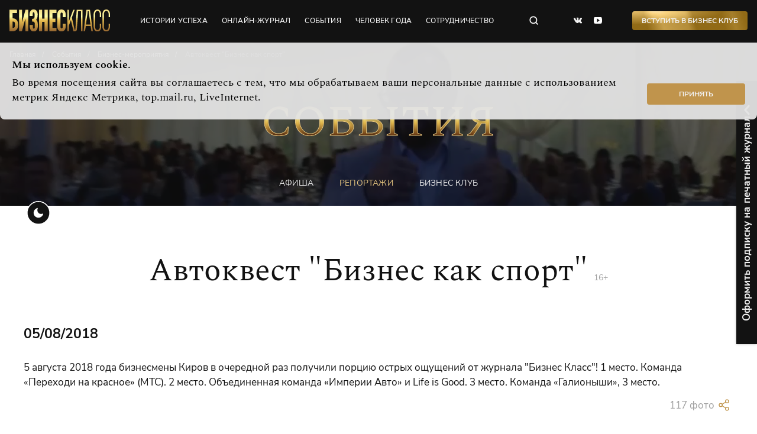

--- FILE ---
content_type: text/html; charset=utf-8
request_url: https://bk43.ru/events/reports/avtokvest-biznes-kak-sport
body_size: 9176
content:


<!DOCTYPE html>
<html lang="ru">
  <head>
    <meta charset="UTF-8">
    <meta name="viewport" content="width=device-width, initial-scale=1.0">
    
        <link rel="icon" href="/media/favicon/WQdyPX5KjuY.jpg" type="image/jpg">
        <link rel="shortcut icon" href="/media/favicon/WQdyPX5KjuY.jpg" type="image/jpg">
    

    

  <title>Автоквест &quot;Бизнес как спорт&quot;</title>



    

  <meta name="description" content="5 августа 2018 года бизнесмены Киров в очередной раз получили порцию острых ощущений от журнала &quot;Бизнес Класс&quot;! 1 место. Команда «Переходи на красное» (МТС). 2 место. Объединенная команда «Империи Авто» и Life is Good. 3 место. Команда «Гал">



    


    
    
    <meta name="twitter:image:src" content="https://bk43.ru/static/img/assets/logo.png" />
    <meta property="og:image" content="https://bk43.ru/static/img/assets/logo.png">
    
    
    

    <link rel="stylesheet" href="/static/css/style.css">

    
    <link rel="canonical" href="https://bk43.ru/events/reports/avtokvest-biznes-kak-sport"/>
    

    
  <style>
    .lead__bg::after {
      opacity: 0.70;
    }
  </style>

  </head>
  <body>
    <noscript>
      <style>
        .center {
            padding: 10px;
            text-align: center;
            background-color: #1851c2;
            color: #fff;
            position: relative;
            z-index: 200;
        }
        
        .initialize {
            display: block;
        }
      </style>
      <div class="container-max">
        <p class="center">Ваш браузер не поддерживает javaScript. Сайт может отображаться некорректно.</p>
      </div>
    </noscript>
    <header class="header">
      <div class="header__top header-top">
        <div class="container">
          <div class="header__top-wrap">
            <div class="logo header__logo"><a class="logo__link" href="/"></a></div>
            <nav class="header-nav header__nav">
              <ul class="header-nav__list">
                
                
                
                
                <li class="header-nav__item"><a class="project-link header-nav__link" href="/rubrics/success-stories/">истории успеха </a></li>
                <li class="header-nav__item"><a class="project-link header-nav__link" href="/release/latest_issue/">онлайн-журнал</a></li>
                <li class="header-nav__item"><a class="project-link header-nav__link" href="/events/reports/">события</a></li>
                <li class="header-nav__item"><a class="project-link header-nav__link" href="/humanpartner/">человек года</a></li>
                <li class="header-nav__item"><a class="project-link header-nav__link" href="/cooperation/personal_brand/">сотрудничество</a></li>
              </ul>
              <button class="burger header__burger"></button>
              <button class="check-theme header__check-theme"></button>
            </nav>
            <form class="search header__search" action="/search/" autocomplete="on" method="GET">
              <input class="search__input" name="search" type="text" placeholder="Поиск по сайту" autofocus>
              <button class="search__close" type="button"></button>
              <button class="search__submit header__search" type="submit"></button>
            </form>
            <ul class="social header__social">
              <li class="social__item"><a class="social__link social__link--vk" href="https://vk.com/bk_kirov" target="_blank" rel="nofollow"></a></li>
              
              <li class="social__item"><a class="social__link social__link--yt" href="https://www.youtube.com/channel/UCJXLz5Zk8FrybsVQYj77Yzw" target="_blank" rel="nofollow"></a></li>
            </ul>
            
            <button class="button button-bg-grad header__button" data-modal-id="modal-form-business-club">Вступить в Бизнес Клуб</button> 
            
            <nav class="footer-nav">
              <ul class="footer-nav__list">
                <li class="footer-nav__item"><a class="project-link footer-nav__link" href="/events/poster/">Афиша</a></li>
                <li class="footer-nav__item"><a class="project-link footer-nav__link" href="/vacancy/">Вакансии</a></li>
                <li class="footer-nav__item"><a class="project-link footer-nav__link" href="/workers/">Сотрудники</a></li>
                <li class="footer-nav__item"><a class="project-link footer-nav__link" download href="/media/file/01af031b-b628-47a4-bfff-65617403a316.jpeg">Прайс</a></li>
                <li class="footer-nav__item"><a class="project-link footer-nav__link" download href="/media/file/Mediakit_2019.pdf">Медиакит</a></li>
                <li class="footer-nav__item"><a class="project-link footer-nav__link" href="/contacts/">Контакты</a></li>
              </ul>
              <ul class="footer-menu">
                <li class="footer-menu__item"><a class="footer-menu__link button_toggle">Оформить подписку на печатный номер</a></li>
                <li class="footer-menu__item"><a class="footer-menu__link" data-modal-id="modal-form-callback">Заказать обратный звонок</a></li>
              </ul>
            </nav>
          </div>
        </div>
        <div class="scroll-indicator__wrap">
          <div class="scroll-indicator"></div>
        </div>
      </div>

      
<div class="header__bottom"> 
  <div class="lead">
    <div class="container">
      <div class="lead__wrap">
        <ul class="breadcrumb" itemscope itemtype='http://schema.org/BreadcrumbList'>
          <li class="breadcrumb__item" itemprop='itemListElement' itemscope itemtype='http://schema.org/ListItem'>
            <a class="breadcrumb__link" itemprop='item' href="/">
              <span itemprop='name'>Главная</span>
              <meta itemprop='position' content="1" />
            </a>
          </li>
          <li class="breadcrumb__item" itemprop='itemListElement' itemscope itemtype='http://schema.org/ListItem'>
            <a class="breadcrumb__link" itemprop='item' href="/events/poster/">
              <span itemprop='name'>События </span>
              <meta itemprop='position' content="2" />
            </a>
          </li>
          <li class="breadcrumb__item" itemprop='itemListElement' itemscope itemtype='http://schema.org/ListItem'>
            <a class="breadcrumb__link" itemprop='item' href="/events/reports/">
              <span itemprop='name'>Бизнес-мероприятия </span>
              <meta itemprop='position' content="3" />
            </a>
          </li>
          <li class="breadcrumb__item" itemprop='itemListElement' itemscope itemtype='http://schema.org/ListItem'>
            <a class="breadcrumb__link" itemprop='item'>
              <span itemprop='name' class="breadcrumb__item">Автоквест &quot;Бизнес как спорт&quot;</span>
              <meta itemprop='position' content="4" />
            </a>
          </li>
        </ul>
        <div class="lead__title-wrap">
          <div class="lead__title-inner">
            <picture>
              <source media="(max-width: 767px)" srcset="/static/img/assets/category-events.svg"/>
              <img src="/static/img/assets/category-events.svg" alt=""/>
            </picture>
          </div>
        </div>
        <div class="lead__nav-bottom-wrap">
          <ul class="lead__nav-bottom nav-bottom">
            <li class="nav-bottom__item"><a class="project-link nav-bottom__link" href="/events/poster/">афиша </a></li>
            <li class="nav-bottom__item"><a class="project-link nav-bottom__link nav-bottom__link--active" href="/events/reports/">репортажи </a></li>
            <li class="nav-bottom__item"><a class="project-link nav-bottom__link" href="/events/business_club/">бизнес клуб </a></li>
          </ul>
        </div>
          
          <div class="lead__bg" style="background-image: none">
            <video loop="loop" autoplay="" muted="">
              <source src="/media/header/video/%D0%A4%D0%9E%D0%9D_%D1%81%D0%BE%D0%B1%D1%8B%D1%82%D0%B8%D1%8F_%D0%BD%D0%BE%D0%B2%D1%8B%D0%B9.mp4" type="video/mp4"/>
              <source src="https://youtu.be/w9T97fRu3qc" type="video/webm"/>
            </video>
          </div>
          
      </div>
    </div>
  </div>
</div>


    </header>
        <div class="notifycation">
      <div class="notifycation__wrap">
        <div class="notifycation__info">
          <div class="notifycation__info-title">Мы используем cookie.</div>
          <div class="notifycation__info-text">Во время посещения сайта вы соглашаетесь с тем, что мы обрабатываем ваши персональные данные с использованием метрик Яндекс Метрика, top.mail.ru, LiveInternet.</div>
        </div>
        <button class="button notifycation__button button--middle" type="button">Принять</button>
      </div>
    </div>
    <main>
      
<div class="events-photo-report">
  <div class="container-events">
    <h1 class="h2">Автоквест &quot;Бизнес как спорт&quot;<span class="age-limit">16+</span></h1>
    <div class="events-photo-report__head">
      <div class="events-photo-report__head-top">
        <b class="events-photo-report__date">05/08/2018</b>
        <span class="events-photo-report__amount">117 фото</span>
        
      </div>
      
      <p>5 августа 2018 года бизнесмены Киров в очередной раз получили порцию острых ощущений от журнала &quot;Бизнес Класс&quot;! 1 место. Команда «Переходи на красное» (МТС). 2 место. Объединенная команда «Империи Авто» и Life is Good. 3 место. Команда «Галионыши», 3 место.</p>
      
      
      <div class="events-photo-report__head-bottom">
        <div class="events-photo-report__links">
          
        </div>
        <span class="events-photo-report__amount">117 фото</span>
        <script src="https://yastatic.net/share2/share.js"></script>
        <style>
          .ya-share2__item_more.ya-share2__item_has-pretty-view .ya-share2__icon_more {
            background-image: url(/static/img/assets/icon-shared.svg);
          }
          .ya-share2__container_size_m .ya-share2__item_more.ya-share2__item_has-pretty-view .ya-share2__link_more.ya-share2__link_more-button-type_short {
            background: transparent;
          }
          .ya-share2__container_size_m .ya-share2__item_copy .ya-share2__icon_copy, 
          .ya-share2__container_size_m .ya-share2__item_more .ya-share2__icon_more {
            background-size: 25px 25px;
          }
        </style>
        <div class="ya-share2" data-curtain data-use-links data-color-scheme="whiteblack" data-shape="round" data-limit="0" data-more-button-type="short" data-services="messenger,vkontakte,odnoklassniki,telegram,viber,whatsapp,skype"></div>
      </div>
    </div>
    




<ul class="events-photos">
  
  <li class="events-photo__item">
    <a class="events-photos__link" href="/media/filer_public_thumbnails/filer_public/e0/9f/e09ffdf3-870a-4ea8-911a-a47c195444c6/5an6cmejws.jpg__0x600_q95_crop_subsampling-2_upscale.jpg" data-fancybox="events-photos-gallery">
      <picture class="events-photos__img-wrap">
        <source srcset="/media/filer_public_thumbnails/filer_public/e0/9f/e09ffdf3-870a-4ea8-911a-a47c195444c6/5an6cmejws.jpg__380x280_q95_crop_subsampling-2_upscale.jpg, /media/filer_public_thumbnails/filer_public/e0/9f/e09ffdf3-870a-4ea8-911a-a47c195444c6/5an6cmejws.jpg__760x560_q95_crop_subsampling-2_upscale.jpg 2x">
        <img class="events-photos__img" srcset="/media/filer_public_thumbnails/filer_public/e0/9f/e09ffdf3-870a-4ea8-911a-a47c195444c6/5an6cmejws.jpg__380x280_q95_crop_subsampling-2_upscale.jpg, /media/filer_public_thumbnails/filer_public/e0/9f/e09ffdf3-870a-4ea8-911a-a47c195444c6/5an6cmejws.jpg__760x560_q95_crop_subsampling-2_upscale.jpg 2x" alt="Превью">
      </picture>
    </a>
  </li>
  
  <li class="events-photo__item">
    <a class="events-photos__link" href="/media/filer_public_thumbnails/filer_public/cc/31/cc310919-e35a-46b0-9a16-6955a548a1a3/9-gpdmqkbc.jpg__0x600_q95_crop_subsampling-2_upscale.jpg" data-fancybox="events-photos-gallery">
      <picture class="events-photos__img-wrap">
        <source srcset="/media/filer_public_thumbnails/filer_public/cc/31/cc310919-e35a-46b0-9a16-6955a548a1a3/9-gpdmqkbc.jpg__380x280_q95_crop_subsampling-2_upscale.jpg, /media/filer_public_thumbnails/filer_public/cc/31/cc310919-e35a-46b0-9a16-6955a548a1a3/9-gpdmqkbc.jpg__760x560_q95_crop_subsampling-2_upscale.jpg 2x">
        <img class="events-photos__img" srcset="/media/filer_public_thumbnails/filer_public/cc/31/cc310919-e35a-46b0-9a16-6955a548a1a3/9-gpdmqkbc.jpg__380x280_q95_crop_subsampling-2_upscale.jpg, /media/filer_public_thumbnails/filer_public/cc/31/cc310919-e35a-46b0-9a16-6955a548a1a3/9-gpdmqkbc.jpg__760x560_q95_crop_subsampling-2_upscale.jpg 2x" alt="Превью">
      </picture>
    </a>
  </li>
  
  <li class="events-photo__item">
    <a class="events-photos__link" href="/media/filer_public_thumbnails/filer_public/f8/01/f8013214-d1aa-43b6-a7e3-03608400dc5f/fwdzgjrxxs.jpg__0x600_q95_crop_subsampling-2_upscale.jpg" data-fancybox="events-photos-gallery">
      <picture class="events-photos__img-wrap">
        <source srcset="/media/filer_public_thumbnails/filer_public/f8/01/f8013214-d1aa-43b6-a7e3-03608400dc5f/fwdzgjrxxs.jpg__380x280_q95_crop_subsampling-2_upscale.jpg, /media/filer_public_thumbnails/filer_public/f8/01/f8013214-d1aa-43b6-a7e3-03608400dc5f/fwdzgjrxxs.jpg__760x560_q95_crop_subsampling-2_upscale.jpg 2x">
        <img class="events-photos__img" srcset="/media/filer_public_thumbnails/filer_public/f8/01/f8013214-d1aa-43b6-a7e3-03608400dc5f/fwdzgjrxxs.jpg__380x280_q95_crop_subsampling-2_upscale.jpg, /media/filer_public_thumbnails/filer_public/f8/01/f8013214-d1aa-43b6-a7e3-03608400dc5f/fwdzgjrxxs.jpg__760x560_q95_crop_subsampling-2_upscale.jpg 2x" alt="Превью">
      </picture>
    </a>
  </li>
  
  <li class="events-photo__item">
    <a class="events-photos__link" href="/media/filer_public_thumbnails/filer_public/32/1a/321a3d90-7d0d-4937-9705-b1cf0b5ee9f8/pkuiwnva5w.jpg__0x600_q95_crop_subsampling-2_upscale.jpg" data-fancybox="events-photos-gallery">
      <picture class="events-photos__img-wrap">
        <source srcset="/media/filer_public_thumbnails/filer_public/32/1a/321a3d90-7d0d-4937-9705-b1cf0b5ee9f8/pkuiwnva5w.jpg__380x280_q95_crop_subsampling-2_upscale.jpg, /media/filer_public_thumbnails/filer_public/32/1a/321a3d90-7d0d-4937-9705-b1cf0b5ee9f8/pkuiwnva5w.jpg__760x560_q95_crop_subsampling-2_upscale.jpg 2x">
        <img class="events-photos__img" srcset="/media/filer_public_thumbnails/filer_public/32/1a/321a3d90-7d0d-4937-9705-b1cf0b5ee9f8/pkuiwnva5w.jpg__380x280_q95_crop_subsampling-2_upscale.jpg, /media/filer_public_thumbnails/filer_public/32/1a/321a3d90-7d0d-4937-9705-b1cf0b5ee9f8/pkuiwnva5w.jpg__760x560_q95_crop_subsampling-2_upscale.jpg 2x" alt="Превью">
      </picture>
    </a>
  </li>
  
  <li class="events-photo__item">
    <a class="events-photos__link" href="/media/filer_public_thumbnails/filer_public/15/a6/15a68c84-bffa-4da3-806f-f7a113d6a4ae/0qlvvum56pc.jpg__0x600_q95_crop_subsampling-2_upscale.jpg" data-fancybox="events-photos-gallery">
      <picture class="events-photos__img-wrap">
        <source srcset="/media/filer_public_thumbnails/filer_public/15/a6/15a68c84-bffa-4da3-806f-f7a113d6a4ae/0qlvvum56pc.jpg__380x280_q95_crop_subsampling-2_upscale.jpg, /media/filer_public_thumbnails/filer_public/15/a6/15a68c84-bffa-4da3-806f-f7a113d6a4ae/0qlvvum56pc.jpg__760x560_q95_crop_subsampling-2_upscale.jpg 2x">
        <img class="events-photos__img" srcset="/media/filer_public_thumbnails/filer_public/15/a6/15a68c84-bffa-4da3-806f-f7a113d6a4ae/0qlvvum56pc.jpg__380x280_q95_crop_subsampling-2_upscale.jpg, /media/filer_public_thumbnails/filer_public/15/a6/15a68c84-bffa-4da3-806f-f7a113d6a4ae/0qlvvum56pc.jpg__760x560_q95_crop_subsampling-2_upscale.jpg 2x" alt="Превью">
      </picture>
    </a>
  </li>
  
  <li class="events-photo__item">
    <a class="events-photos__link" href="/media/filer_public_thumbnails/filer_public/e7/2c/e72cda36-c84e-44f4-8ef7-510c9e86853a/0xvkufra9ru.jpg__0x600_q95_crop_subsampling-2_upscale.jpg" data-fancybox="events-photos-gallery">
      <picture class="events-photos__img-wrap">
        <source srcset="/media/filer_public_thumbnails/filer_public/e7/2c/e72cda36-c84e-44f4-8ef7-510c9e86853a/0xvkufra9ru.jpg__380x280_q95_crop_subsampling-2_upscale.jpg, /media/filer_public_thumbnails/filer_public/e7/2c/e72cda36-c84e-44f4-8ef7-510c9e86853a/0xvkufra9ru.jpg__760x560_q95_crop_subsampling-2_upscale.jpg 2x">
        <img class="events-photos__img" srcset="/media/filer_public_thumbnails/filer_public/e7/2c/e72cda36-c84e-44f4-8ef7-510c9e86853a/0xvkufra9ru.jpg__380x280_q95_crop_subsampling-2_upscale.jpg, /media/filer_public_thumbnails/filer_public/e7/2c/e72cda36-c84e-44f4-8ef7-510c9e86853a/0xvkufra9ru.jpg__760x560_q95_crop_subsampling-2_upscale.jpg 2x" alt="Превью">
      </picture>
    </a>
  </li>
  
  <li class="events-photo__item">
    <a class="events-photos__link" href="/media/filer_public_thumbnails/filer_public/3d/32/3d324e28-5430-41b7-a582-0b7156f82ce3/2uqpfokf1ba.jpg__0x600_q95_crop_subsampling-2_upscale.jpg" data-fancybox="events-photos-gallery">
      <picture class="events-photos__img-wrap">
        <source srcset="/media/filer_public_thumbnails/filer_public/3d/32/3d324e28-5430-41b7-a582-0b7156f82ce3/2uqpfokf1ba.jpg__380x280_q95_crop_subsampling-2_upscale.jpg, /media/filer_public_thumbnails/filer_public/3d/32/3d324e28-5430-41b7-a582-0b7156f82ce3/2uqpfokf1ba.jpg__760x560_q95_crop_subsampling-2_upscale.jpg 2x">
        <img class="events-photos__img" srcset="/media/filer_public_thumbnails/filer_public/3d/32/3d324e28-5430-41b7-a582-0b7156f82ce3/2uqpfokf1ba.jpg__380x280_q95_crop_subsampling-2_upscale.jpg, /media/filer_public_thumbnails/filer_public/3d/32/3d324e28-5430-41b7-a582-0b7156f82ce3/2uqpfokf1ba.jpg__760x560_q95_crop_subsampling-2_upscale.jpg 2x" alt="Превью">
      </picture>
    </a>
  </li>
  
  <li class="events-photo__item">
    <a class="events-photos__link" href="/media/filer_public_thumbnails/filer_public/23/4b/234bc715-87f8-440f-9f8e-eb4b93635ccd/3fv7u0nh_9u.jpg__0x600_q95_crop_subsampling-2_upscale.jpg" data-fancybox="events-photos-gallery">
      <picture class="events-photos__img-wrap">
        <source srcset="/media/filer_public_thumbnails/filer_public/23/4b/234bc715-87f8-440f-9f8e-eb4b93635ccd/3fv7u0nh_9u.jpg__380x280_q95_crop_subsampling-2_upscale.jpg, /media/filer_public_thumbnails/filer_public/23/4b/234bc715-87f8-440f-9f8e-eb4b93635ccd/3fv7u0nh_9u.jpg__760x560_q95_crop_subsampling-2_upscale.jpg 2x">
        <img class="events-photos__img" srcset="/media/filer_public_thumbnails/filer_public/23/4b/234bc715-87f8-440f-9f8e-eb4b93635ccd/3fv7u0nh_9u.jpg__380x280_q95_crop_subsampling-2_upscale.jpg, /media/filer_public_thumbnails/filer_public/23/4b/234bc715-87f8-440f-9f8e-eb4b93635ccd/3fv7u0nh_9u.jpg__760x560_q95_crop_subsampling-2_upscale.jpg 2x" alt="Превью">
      </picture>
    </a>
  </li>
  
  <li class="events-photo__item">
    <a class="events-photos__link" href="/media/filer_public_thumbnails/filer_public/31/a1/31a106ed-8605-4bda-b8a8-a847c76ed10c/4idjqrfdk2m.jpg__0x600_q95_crop_subsampling-2_upscale.jpg" data-fancybox="events-photos-gallery">
      <picture class="events-photos__img-wrap">
        <source srcset="/media/filer_public_thumbnails/filer_public/31/a1/31a106ed-8605-4bda-b8a8-a847c76ed10c/4idjqrfdk2m.jpg__380x280_q95_crop_subsampling-2_upscale.jpg, /media/filer_public_thumbnails/filer_public/31/a1/31a106ed-8605-4bda-b8a8-a847c76ed10c/4idjqrfdk2m.jpg__760x560_q95_crop_subsampling-2_upscale.jpg 2x">
        <img class="events-photos__img" srcset="/media/filer_public_thumbnails/filer_public/31/a1/31a106ed-8605-4bda-b8a8-a847c76ed10c/4idjqrfdk2m.jpg__380x280_q95_crop_subsampling-2_upscale.jpg, /media/filer_public_thumbnails/filer_public/31/a1/31a106ed-8605-4bda-b8a8-a847c76ed10c/4idjqrfdk2m.jpg__760x560_q95_crop_subsampling-2_upscale.jpg 2x" alt="Превью">
      </picture>
    </a>
  </li>
  
  <li class="events-photo__item">
    <a class="events-photos__link" href="/media/filer_public_thumbnails/filer_public/9a/93/9a93dfa7-6cf3-4b95-a16d-98968d3423bf/4stelmglyfc.jpg__0x600_q95_crop_subsampling-2_upscale.jpg" data-fancybox="events-photos-gallery">
      <picture class="events-photos__img-wrap">
        <source srcset="/media/filer_public_thumbnails/filer_public/9a/93/9a93dfa7-6cf3-4b95-a16d-98968d3423bf/4stelmglyfc.jpg__380x280_q95_crop_subsampling-2_upscale.jpg, /media/filer_public_thumbnails/filer_public/9a/93/9a93dfa7-6cf3-4b95-a16d-98968d3423bf/4stelmglyfc.jpg__760x560_q95_crop_subsampling-2_upscale.jpg 2x">
        <img class="events-photos__img" srcset="/media/filer_public_thumbnails/filer_public/9a/93/9a93dfa7-6cf3-4b95-a16d-98968d3423bf/4stelmglyfc.jpg__380x280_q95_crop_subsampling-2_upscale.jpg, /media/filer_public_thumbnails/filer_public/9a/93/9a93dfa7-6cf3-4b95-a16d-98968d3423bf/4stelmglyfc.jpg__760x560_q95_crop_subsampling-2_upscale.jpg 2x" alt="Превью">
      </picture>
    </a>
  </li>
  
  <li class="events-photo__item">
    <a class="events-photos__link" href="/media/filer_public_thumbnails/filer_public/cf/83/cf831a60-6a54-4e80-b8d1-6a3ceb7e8833/5dnhb2wj2qa.jpg__0x600_q95_crop_subsampling-2_upscale.jpg" data-fancybox="events-photos-gallery">
      <picture class="events-photos__img-wrap">
        <source srcset="/media/filer_public_thumbnails/filer_public/cf/83/cf831a60-6a54-4e80-b8d1-6a3ceb7e8833/5dnhb2wj2qa.jpg__380x280_q95_crop_subsampling-2_upscale.jpg, /media/filer_public_thumbnails/filer_public/cf/83/cf831a60-6a54-4e80-b8d1-6a3ceb7e8833/5dnhb2wj2qa.jpg__760x560_q95_crop_subsampling-2_upscale.jpg 2x">
        <img class="events-photos__img" srcset="/media/filer_public_thumbnails/filer_public/cf/83/cf831a60-6a54-4e80-b8d1-6a3ceb7e8833/5dnhb2wj2qa.jpg__380x280_q95_crop_subsampling-2_upscale.jpg, /media/filer_public_thumbnails/filer_public/cf/83/cf831a60-6a54-4e80-b8d1-6a3ceb7e8833/5dnhb2wj2qa.jpg__760x560_q95_crop_subsampling-2_upscale.jpg 2x" alt="Превью">
      </picture>
    </a>
  </li>
  
  <li class="events-photo__item">
    <a class="events-photos__link" href="/media/filer_public_thumbnails/filer_public/77/66/77665d1c-9fb6-46ad-9c00-f9abd35f4b4f/5ptqrielpqk.jpg__0x600_q95_crop_subsampling-2_upscale.jpg" data-fancybox="events-photos-gallery">
      <picture class="events-photos__img-wrap">
        <source srcset="/media/filer_public_thumbnails/filer_public/77/66/77665d1c-9fb6-46ad-9c00-f9abd35f4b4f/5ptqrielpqk.jpg__380x280_q95_crop_subsampling-2_upscale.jpg, /media/filer_public_thumbnails/filer_public/77/66/77665d1c-9fb6-46ad-9c00-f9abd35f4b4f/5ptqrielpqk.jpg__760x560_q95_crop_subsampling-2_upscale.jpg 2x">
        <img class="events-photos__img" srcset="/media/filer_public_thumbnails/filer_public/77/66/77665d1c-9fb6-46ad-9c00-f9abd35f4b4f/5ptqrielpqk.jpg__380x280_q95_crop_subsampling-2_upscale.jpg, /media/filer_public_thumbnails/filer_public/77/66/77665d1c-9fb6-46ad-9c00-f9abd35f4b4f/5ptqrielpqk.jpg__760x560_q95_crop_subsampling-2_upscale.jpg 2x" alt="Превью">
      </picture>
    </a>
  </li>
  
  <li class="events-photo__item">
    <a class="events-photos__link" href="/media/filer_public_thumbnails/filer_public/00/d8/00d85cdb-d552-4748-b5d8-5367fc93f0d9/6vnjjta9yme.jpg__0x600_q95_crop_subsampling-2_upscale.jpg" data-fancybox="events-photos-gallery">
      <picture class="events-photos__img-wrap">
        <source srcset="/media/filer_public_thumbnails/filer_public/00/d8/00d85cdb-d552-4748-b5d8-5367fc93f0d9/6vnjjta9yme.jpg__380x280_q95_crop_subsampling-2_upscale.jpg, /media/filer_public_thumbnails/filer_public/00/d8/00d85cdb-d552-4748-b5d8-5367fc93f0d9/6vnjjta9yme.jpg__760x560_q95_crop_subsampling-2_upscale.jpg 2x">
        <img class="events-photos__img" srcset="/media/filer_public_thumbnails/filer_public/00/d8/00d85cdb-d552-4748-b5d8-5367fc93f0d9/6vnjjta9yme.jpg__380x280_q95_crop_subsampling-2_upscale.jpg, /media/filer_public_thumbnails/filer_public/00/d8/00d85cdb-d552-4748-b5d8-5367fc93f0d9/6vnjjta9yme.jpg__760x560_q95_crop_subsampling-2_upscale.jpg 2x" alt="Превью">
      </picture>
    </a>
  </li>
  
  <li class="events-photo__item">
    <a class="events-photos__link" href="/media/filer_public_thumbnails/filer_public/8a/b4/8ab4d525-e99a-49e3-b197-62f4177c38ad/7cqot2qudto.jpg__0x600_q95_crop_subsampling-2_upscale.jpg" data-fancybox="events-photos-gallery">
      <picture class="events-photos__img-wrap">
        <source srcset="/media/filer_public_thumbnails/filer_public/8a/b4/8ab4d525-e99a-49e3-b197-62f4177c38ad/7cqot2qudto.jpg__380x280_q95_crop_subsampling-2_upscale.jpg, /media/filer_public_thumbnails/filer_public/8a/b4/8ab4d525-e99a-49e3-b197-62f4177c38ad/7cqot2qudto.jpg__760x560_q95_crop_subsampling-2_upscale.jpg 2x">
        <img class="events-photos__img" srcset="/media/filer_public_thumbnails/filer_public/8a/b4/8ab4d525-e99a-49e3-b197-62f4177c38ad/7cqot2qudto.jpg__380x280_q95_crop_subsampling-2_upscale.jpg, /media/filer_public_thumbnails/filer_public/8a/b4/8ab4d525-e99a-49e3-b197-62f4177c38ad/7cqot2qudto.jpg__760x560_q95_crop_subsampling-2_upscale.jpg 2x" alt="Превью">
      </picture>
    </a>
  </li>
  
  <li class="events-photo__item">
    <a class="events-photos__link" href="/media/filer_public_thumbnails/filer_public/d8/3f/d83fccf6-ca42-4c4b-bbbb-2d053bd6a8d4/7k7kbwqwteo.jpg__0x600_q95_crop_subsampling-2_upscale.jpg" data-fancybox="events-photos-gallery">
      <picture class="events-photos__img-wrap">
        <source srcset="/media/filer_public_thumbnails/filer_public/d8/3f/d83fccf6-ca42-4c4b-bbbb-2d053bd6a8d4/7k7kbwqwteo.jpg__380x280_q95_crop_subsampling-2_upscale.jpg, /media/filer_public_thumbnails/filer_public/d8/3f/d83fccf6-ca42-4c4b-bbbb-2d053bd6a8d4/7k7kbwqwteo.jpg__760x560_q95_crop_subsampling-2_upscale.jpg 2x">
        <img class="events-photos__img" srcset="/media/filer_public_thumbnails/filer_public/d8/3f/d83fccf6-ca42-4c4b-bbbb-2d053bd6a8d4/7k7kbwqwteo.jpg__380x280_q95_crop_subsampling-2_upscale.jpg, /media/filer_public_thumbnails/filer_public/d8/3f/d83fccf6-ca42-4c4b-bbbb-2d053bd6a8d4/7k7kbwqwteo.jpg__760x560_q95_crop_subsampling-2_upscale.jpg 2x" alt="Превью">
      </picture>
    </a>
  </li>
  
  <li class="events-photo__item">
    <a class="events-photos__link" href="/media/filer_public_thumbnails/filer_public/64/5a/645a053a-b48f-46b9-9b30-4db77e6e53cd/8ot6lxth35o.jpg__0x600_q95_crop_subsampling-2_upscale.jpg" data-fancybox="events-photos-gallery">
      <picture class="events-photos__img-wrap">
        <source srcset="/media/filer_public_thumbnails/filer_public/64/5a/645a053a-b48f-46b9-9b30-4db77e6e53cd/8ot6lxth35o.jpg__380x280_q95_crop_subsampling-2_upscale.jpg, /media/filer_public_thumbnails/filer_public/64/5a/645a053a-b48f-46b9-9b30-4db77e6e53cd/8ot6lxth35o.jpg__760x560_q95_crop_subsampling-2_upscale.jpg 2x">
        <img class="events-photos__img" srcset="/media/filer_public_thumbnails/filer_public/64/5a/645a053a-b48f-46b9-9b30-4db77e6e53cd/8ot6lxth35o.jpg__380x280_q95_crop_subsampling-2_upscale.jpg, /media/filer_public_thumbnails/filer_public/64/5a/645a053a-b48f-46b9-9b30-4db77e6e53cd/8ot6lxth35o.jpg__760x560_q95_crop_subsampling-2_upscale.jpg 2x" alt="Превью">
      </picture>
    </a>
  </li>
  
  <li class="events-photo__item">
    <a class="events-photos__link" href="/media/filer_public_thumbnails/filer_public/eb/24/eb247155-3477-47f2-98c9-36bd4536b0b7/9c6ljic-nia.jpg__0x600_q95_crop_subsampling-2_upscale.jpg" data-fancybox="events-photos-gallery">
      <picture class="events-photos__img-wrap">
        <source srcset="/media/filer_public_thumbnails/filer_public/eb/24/eb247155-3477-47f2-98c9-36bd4536b0b7/9c6ljic-nia.jpg__380x280_q95_crop_subsampling-2_upscale.jpg, /media/filer_public_thumbnails/filer_public/eb/24/eb247155-3477-47f2-98c9-36bd4536b0b7/9c6ljic-nia.jpg__760x560_q95_crop_subsampling-2_upscale.jpg 2x">
        <img class="events-photos__img" srcset="/media/filer_public_thumbnails/filer_public/eb/24/eb247155-3477-47f2-98c9-36bd4536b0b7/9c6ljic-nia.jpg__380x280_q95_crop_subsampling-2_upscale.jpg, /media/filer_public_thumbnails/filer_public/eb/24/eb247155-3477-47f2-98c9-36bd4536b0b7/9c6ljic-nia.jpg__760x560_q95_crop_subsampling-2_upscale.jpg 2x" alt="Превью">
      </picture>
    </a>
  </li>
  
  <li class="events-photo__item">
    <a class="events-photos__link" href="/media/filer_public_thumbnails/filer_public/4b/93/4b93261d-981a-4c0d-8d02-bbc6a49e328c/9sirgh16y7u.jpg__0x600_q95_crop_subsampling-2_upscale.jpg" data-fancybox="events-photos-gallery">
      <picture class="events-photos__img-wrap">
        <source srcset="/media/filer_public_thumbnails/filer_public/4b/93/4b93261d-981a-4c0d-8d02-bbc6a49e328c/9sirgh16y7u.jpg__380x280_q95_crop_subsampling-2_upscale.jpg, /media/filer_public_thumbnails/filer_public/4b/93/4b93261d-981a-4c0d-8d02-bbc6a49e328c/9sirgh16y7u.jpg__760x560_q95_crop_subsampling-2_upscale.jpg 2x">
        <img class="events-photos__img" srcset="/media/filer_public_thumbnails/filer_public/4b/93/4b93261d-981a-4c0d-8d02-bbc6a49e328c/9sirgh16y7u.jpg__380x280_q95_crop_subsampling-2_upscale.jpg, /media/filer_public_thumbnails/filer_public/4b/93/4b93261d-981a-4c0d-8d02-bbc6a49e328c/9sirgh16y7u.jpg__760x560_q95_crop_subsampling-2_upscale.jpg 2x" alt="Превью">
      </picture>
    </a>
  </li>
  
  <li class="events-photo__item">
    <a class="events-photos__link" href="/media/filer_public_thumbnails/filer_public/c4/5b/c45bb5f1-1749-4630-b63b-ed5d7622aabf/26tdqkzecj4.jpg__0x600_q95_crop_subsampling-2_upscale.jpg" data-fancybox="events-photos-gallery">
      <picture class="events-photos__img-wrap">
        <source srcset="/media/filer_public_thumbnails/filer_public/c4/5b/c45bb5f1-1749-4630-b63b-ed5d7622aabf/26tdqkzecj4.jpg__380x280_q95_crop_subsampling-2_upscale.jpg, /media/filer_public_thumbnails/filer_public/c4/5b/c45bb5f1-1749-4630-b63b-ed5d7622aabf/26tdqkzecj4.jpg__760x560_q95_crop_subsampling-2_upscale.jpg 2x">
        <img class="events-photos__img" srcset="/media/filer_public_thumbnails/filer_public/c4/5b/c45bb5f1-1749-4630-b63b-ed5d7622aabf/26tdqkzecj4.jpg__380x280_q95_crop_subsampling-2_upscale.jpg, /media/filer_public_thumbnails/filer_public/c4/5b/c45bb5f1-1749-4630-b63b-ed5d7622aabf/26tdqkzecj4.jpg__760x560_q95_crop_subsampling-2_upscale.jpg 2x" alt="Превью">
      </picture>
    </a>
  </li>
  
  <li class="events-photo__item">
    <a class="events-photos__link" href="/media/filer_public_thumbnails/filer_public/34/94/34942a84-fde8-402d-9b8b-3aa90311729f/34-zdltlxpy.jpg__0x600_q95_crop_subsampling-2_upscale.jpg" data-fancybox="events-photos-gallery">
      <picture class="events-photos__img-wrap">
        <source srcset="/media/filer_public_thumbnails/filer_public/34/94/34942a84-fde8-402d-9b8b-3aa90311729f/34-zdltlxpy.jpg__380x280_q95_crop_subsampling-2_upscale.jpg, /media/filer_public_thumbnails/filer_public/34/94/34942a84-fde8-402d-9b8b-3aa90311729f/34-zdltlxpy.jpg__760x560_q95_crop_subsampling-2_upscale.jpg 2x">
        <img class="events-photos__img" srcset="/media/filer_public_thumbnails/filer_public/34/94/34942a84-fde8-402d-9b8b-3aa90311729f/34-zdltlxpy.jpg__380x280_q95_crop_subsampling-2_upscale.jpg, /media/filer_public_thumbnails/filer_public/34/94/34942a84-fde8-402d-9b8b-3aa90311729f/34-zdltlxpy.jpg__760x560_q95_crop_subsampling-2_upscale.jpg 2x" alt="Превью">
      </picture>
    </a>
  </li>
  
  <li class="events-photo__item">
    <a class="events-photos__link" href="/media/filer_public_thumbnails/filer_public/43/c6/43c6f619-8c4e-46a6-a013-692b14ca5bac/41ga2x-hrl4.jpg__0x600_q95_crop_subsampling-2_upscale.jpg" data-fancybox="events-photos-gallery">
      <picture class="events-photos__img-wrap">
        <source srcset="/media/filer_public_thumbnails/filer_public/43/c6/43c6f619-8c4e-46a6-a013-692b14ca5bac/41ga2x-hrl4.jpg__380x280_q95_crop_subsampling-2_upscale.jpg, /media/filer_public_thumbnails/filer_public/43/c6/43c6f619-8c4e-46a6-a013-692b14ca5bac/41ga2x-hrl4.jpg__760x560_q95_crop_subsampling-2_upscale.jpg 2x">
        <img class="events-photos__img" srcset="/media/filer_public_thumbnails/filer_public/43/c6/43c6f619-8c4e-46a6-a013-692b14ca5bac/41ga2x-hrl4.jpg__380x280_q95_crop_subsampling-2_upscale.jpg, /media/filer_public_thumbnails/filer_public/43/c6/43c6f619-8c4e-46a6-a013-692b14ca5bac/41ga2x-hrl4.jpg__760x560_q95_crop_subsampling-2_upscale.jpg 2x" alt="Превью">
      </picture>
    </a>
  </li>
  
  <li class="events-photo__item">
    <a class="events-photos__link" href="/media/filer_public_thumbnails/filer_public/c9/63/c96304f0-7ea7-494c-98b3-c652fe570fd6/85iwe9kgh0i.jpg__0x600_q95_crop_subsampling-2_upscale.jpg" data-fancybox="events-photos-gallery">
      <picture class="events-photos__img-wrap">
        <source srcset="/media/filer_public_thumbnails/filer_public/c9/63/c96304f0-7ea7-494c-98b3-c652fe570fd6/85iwe9kgh0i.jpg__380x280_q95_crop_subsampling-2_upscale.jpg, /media/filer_public_thumbnails/filer_public/c9/63/c96304f0-7ea7-494c-98b3-c652fe570fd6/85iwe9kgh0i.jpg__760x560_q95_crop_subsampling-2_upscale.jpg 2x">
        <img class="events-photos__img" srcset="/media/filer_public_thumbnails/filer_public/c9/63/c96304f0-7ea7-494c-98b3-c652fe570fd6/85iwe9kgh0i.jpg__380x280_q95_crop_subsampling-2_upscale.jpg, /media/filer_public_thumbnails/filer_public/c9/63/c96304f0-7ea7-494c-98b3-c652fe570fd6/85iwe9kgh0i.jpg__760x560_q95_crop_subsampling-2_upscale.jpg 2x" alt="Превью">
      </picture>
    </a>
  </li>
  
  <li class="events-photo__item">
    <a class="events-photos__link" href="/media/filer_public_thumbnails/filer_public/49/05/4905da77-35e3-4ab3-b1a2-644ff1deca87/a_thsfjlfsg.jpg__0x600_q95_crop_subsampling-2_upscale.jpg" data-fancybox="events-photos-gallery">
      <picture class="events-photos__img-wrap">
        <source srcset="/media/filer_public_thumbnails/filer_public/49/05/4905da77-35e3-4ab3-b1a2-644ff1deca87/a_thsfjlfsg.jpg__380x280_q95_crop_subsampling-2_upscale.jpg, /media/filer_public_thumbnails/filer_public/49/05/4905da77-35e3-4ab3-b1a2-644ff1deca87/a_thsfjlfsg.jpg__760x560_q95_crop_subsampling-2_upscale.jpg 2x">
        <img class="events-photos__img" srcset="/media/filer_public_thumbnails/filer_public/49/05/4905da77-35e3-4ab3-b1a2-644ff1deca87/a_thsfjlfsg.jpg__380x280_q95_crop_subsampling-2_upscale.jpg, /media/filer_public_thumbnails/filer_public/49/05/4905da77-35e3-4ab3-b1a2-644ff1deca87/a_thsfjlfsg.jpg__760x560_q95_crop_subsampling-2_upscale.jpg 2x" alt="Превью">
      </picture>
    </a>
  </li>
  
  <li class="events-photo__item">
    <a class="events-photos__link" href="/media/filer_public_thumbnails/filer_public/c2/5c/c25c038c-bbcd-4711-abd6-07617152299f/a5z_wert7mo.jpg__0x600_q95_crop_subsampling-2_upscale.jpg" data-fancybox="events-photos-gallery">
      <picture class="events-photos__img-wrap">
        <source srcset="/media/filer_public_thumbnails/filer_public/c2/5c/c25c038c-bbcd-4711-abd6-07617152299f/a5z_wert7mo.jpg__380x280_q95_crop_subsampling-2_upscale.jpg, /media/filer_public_thumbnails/filer_public/c2/5c/c25c038c-bbcd-4711-abd6-07617152299f/a5z_wert7mo.jpg__760x560_q95_crop_subsampling-2_upscale.jpg 2x">
        <img class="events-photos__img" srcset="/media/filer_public_thumbnails/filer_public/c2/5c/c25c038c-bbcd-4711-abd6-07617152299f/a5z_wert7mo.jpg__380x280_q95_crop_subsampling-2_upscale.jpg, /media/filer_public_thumbnails/filer_public/c2/5c/c25c038c-bbcd-4711-abd6-07617152299f/a5z_wert7mo.jpg__760x560_q95_crop_subsampling-2_upscale.jpg 2x" alt="Превью">
      </picture>
    </a>
  </li>
  
</ul>


    <div class="endless_container grid-custom__footer">
        <a class="button-border-grad endless_more" href="/events/reports/avtokvest-biznes-kak-sport?page=2"
            data-el-querystring-key="page">загрузить еще</a>
        <div class="endless_loading button-border-grad" style="display: none;">загрузка</div>
    </div>


  </div>
</div>

      <div class="subscription">
    <div class="subscription__wrap">
        <div class="subscription__button button_toggle">Оформить подписку на печатный журнал</div>
        <div class="subscription__form">
            <form class="form-modal form-subscription" method="POST" action="/forms/form_subscription/">
                <input type="hidden" name="csrfmiddlewaretoken" value="jy29Ctc5j8lBE6gK9G2ZircNLWWBFFfk6VE19HyobGy8VRwue0IVZz7Fbi0GNgJ9">
                <div class="form-subscription__title">Подписка на печатный журнал</div>
                <div class="form-subscription__subtitle">Бесплатную подписку можно оформить только первому лицу компании</div>
                <div class="form-subscription__fields">
                <div class="form-subscription__row">
                    <div class="project-input">
                    <label class="project-input__label"><span class="project-input__placeholder">Ваше имя</span>
                        <input class="project-input__field" type="text" name="name" placeholder="Ваше имя" value="" required="required"/><span class="project-input__border"></span>
                    </label>
                    </div>
                    <div class="project-input">
                    <label class="project-input__label"><span class="project-input__placeholder">Компания</span>
                        <input class="project-input__field" type="text" name="company" placeholder="Компания" value="" required="required"/><span class="project-input__border"></span>
                    </label>
                    </div>
                </div>
                <div class="form-subscription__row">
                    <div class="project-input">
                    <label class="project-input__label"><span class="project-input__placeholder">E-mail</span>
                        <input class="project-input__field" type="email" name="email" placeholder="E-mail" value="" required="required"/><span class="project-input__border"></span>
                    </label>
                    </div>
                    <div class="project-input">
                    <label class="project-input__label"><span class="project-input__placeholder">Адрес компании</span>
                        <input class="project-input__field" type="text" name="address" placeholder="Адрес компании" value="" required="required"/><span class="project-input__border"></span>
                    </label>
                    </div>
                </div>
                <div class="form-subscription__row">
                    <div class="project-input">
                    <label class="project-input__label"><span class="project-input__placeholder">Телефон</span>
                        <input class="project-input__field" type="text" name="phone" placeholder="Телефон" value="" required="required"/><span class="project-input__border"></span>
                    </label>
                    </div>
                    <div class="project-input">
                        <label class="project-input__label"><span class="project-input__placeholder">Должность</span>
                            <input class="project-input__field" type="text" name="own" placeholder="Должность" value="" required="required"/><span class="project-input__border"></span>
                        </label>
                    </div>
                </div>
                <div class="form-subscription__row">
                    <label class="project-checkbox">
                    <input type="checkbox" checked value="agree" required><span><a class="link-agree" href="/rubrics/article/soglasie-na-obrabotku-personalnyh-dannyh-dlya-formy-obratnoj-svyazi-na-sajt/" target="_blank">Согласен</a> предоставить персональные данные.</span>
                    </label>
                    <div class="form-call-back__button">
                    <button class="button button-border-grad-dull" type="submit">подписаться</button>
                    </div>
                </div>
                </div>
            </form>
        </div>
    </div>
</div>
    </main>
    <footer class="footer">
      <div class="container">
        <div class="footer__wrap">
          <div class="footer__col">
            <div class="logo footer__logo">
              <a class="logo__link" href="/"></a>
            </div>
            <span class="copyright footer__copyright">© ООО «Бизнес Класс», 2022</span>
          </div>
          <div class="footer__col">
            <nav class="footer-nav footer__nav">
              <ul class="footer-nav__list footer__nav-list">
                <li class="footer-nav__item"><a class="project-link footer-nav__link" href="/events/poster/">Афиша</a></li>
                <li class="footer-nav__item"><a class="project-link footer-nav__link" download href="/media/file/Mediakit_2019.pdf">Медиакит</a></li>
                <li class="footer-nav__item"><a class="project-link footer-nav__link" href="/vacancy/">Вакансии</a></li>
                <li class="footer-nav__item"><a class="project-link footer-nav__link button_toggle">Оформить подписку</a></li>
                <li class="footer-nav__item"><a class="project-link footer-nav__link" href="/workers/">Сотрудники</a></li>
                <li class="footer-nav__item"><a class="project-link footer-nav__link" download href="/media/file/01af031b-b628-47a4-bfff-65617403a316.jpeg">Прайс</a></li>
                <li class="footer-nav__item"><a class="project-link footer-nav__link" href="/contacts/">Контакты</a></li>
                <li class="footer-nav__item"><a class="project-link footer-nav__link" data-modal-id="modal-form-callback">Заказать обратный звонок</a></li>
              </ul>
              <ul class="footer-menu">
                <li class="footer-menu__item"><a class="footer-menu__link" href="/confidential/">Политика обработки персональных данных</a></li>
                <li class="footer-menu__item"><a class="footer-menu__link" href="/agreement/">Пользовательское соглашение</a></li>
                <li class="footer-menu__item"><a class="footer-menu__link" href="mailto:support@bk43.ru">По техническим вопросам:<span> support@bk43.ru</span></a></li>
              </ul>
            </nav>
          </div>
          <div class="footer__col">
            <ul class="social footer__social">
              <li class="social__item"><a class="social__link social__link--vk" href="https://vk.com/bk_kirov" target="_blank" rel="nofollow"></a></li>
              
              <li class="social__item"><a class="social__link social__link--yt" href="https://www.youtube.com/channel/UCJXLz5Zk8FrybsVQYj77Yzw" target="_blank" rel="nofollow"></a></li>
            </ul>
            <div class="contact-phone footer__contact-phone">
              <span class="contact-phone__text">Контактный телефон</span>
              <a class="contact-phone__link" href="tel:+78332576806">8 (8332) 57-68-06</a>
            </div>
          </div>
        </div>
      </div>
    </footer>

    <div class="modal" id="modal-form-business-club"> 
  <div class="modal__inner">
    <button class="modal__close"></button>
    <form class="form-modal form-call-back form-call-back--white" method="POST" action="/forms/form_busines_club/">
      <input type="hidden" name="csrfmiddlewaretoken" value="jy29Ctc5j8lBE6gK9G2ZircNLWWBFFfk6VE19HyobGy8VRwue0IVZz7Fbi0GNgJ9">
      <div class="form-call-back__col">
        <div class="form-call-back__title">Бизнес Клуб. Объединяем успешных людей города</div>
        <div class="form-call-back__descr">Заполните заявку, чтобы вступить в Бизнес Клуб</div>
        <div class="form-call-back__send">
          <label class="project-checkbox">
            <input type="checkbox" value="agree" checked required><span><a class="link-agree" href="/rubrics/article/soglasie-na-obrabotku-personalnyh-dannyh-dlya-formy-obratnoj-svyazi-na-sajt/" target="_blank">Согласен</a> предоставить персональные данные.</span>
          </label>
          <div class="form-call-back__button">
            <button class="button-border-grad-dull form-call-back__submit" type="submit">Отправить запрос</button>
          </div>
        </div>
      </div>
      <div class="form-call-back__col">
        <div class="form-call-back__item">
          <div class="project-input">
            <label class="project-input__label">
              <span class="project-input__placeholder">Ваше имя</span>
              <input class="project-input__field" type="text" name="name" placeholder="Ваше имя" value="" required/>
              <span class="project-input__border"></span>
            </label>
          </div>
        </div>
        <div class="form-call-back__item">
          <div class="project-input">
            <label class="project-input__label">
              <span class="project-input__placeholder">Телефон</span>
              <input class="project-input__field" type="phone" name="phone" placeholder="Телефон" value="" required/>
              <span class="project-input__border"></span>
            </label>
          </div>
        </div>
        <div class="form-call-back__item">
          <div class="project-input">
            <label class="project-input__label">
              <span class="project-input__placeholder">E-mail</span>
              <input class="project-input__field" type="email" name="email" placeholder="E-mail" value="" required/>
              <span class="project-input__border"></span>
            </label>
          </div>
        </div>
        <div class="form-call-back__item">
          <div class="project-input">
            <label class="project-input__label">
              <span class="project-input__placeholder">Компания</span>
              <input class="project-input__field" type="text" name="company" placeholder="Компания" value="" required/>
              <span class="project-input__border"></span>
            </label>
          </div>
        </div>
        <div class="form-call-back__item">
          <div class="project-input">
            <label class="project-input__label">
              <span class="project-input__placeholder">Должность</span>
              <input class="project-input__field" type="text" name="own" placeholder="Должность" value="" required/>
              <span class="project-input__border"></span>
            </label>
          </div>
        </div>
      </div>
    </form>
  </div>
</div>
    <div class="modal" id="modal-form-callback"> 
  <div class="modal__inner">
    <button class="modal__close"></button>
    <form class="form-call-back form-call-back--white" method="POST" action="/forms/form_callback/">
      <input type="hidden" name="csrfmiddlewaretoken" value="jy29Ctc5j8lBE6gK9G2ZircNLWWBFFfk6VE19HyobGy8VRwue0IVZz7Fbi0GNgJ9">
      <div class="form-call-back__col">
        <div class="form-call-back__title">Заказать обратный звонок</div>
        <div class="form-call-back__descr">Заполните форму, и мы перезвоним Вам в ближайшее рабочее время</div>
        <div class="form-call-back__send">
          <label class="project-checkbox">
            <input type="checkbox" value="agree" checked required><span>Согласен предоставить персональные данные.</span>
          </label>
          <div class="form-call-back__button">
            <button class="button-border-grad-dull form-call-back__submit" type="submit">Отправить запрос</button>
          </div>
        </div>
      </div>
      <div class="form-call-back__col">
        <div class="form-call-back__item">
          <div class="project-input">
            <label class="project-input__label">
              <span class="project-input__placeholder">Ваше имя</span>
              <input class="project-input__field" type="text" name="name" placeholder="Ваше имя" value="" required/>
              <span class="project-input__border"></span>
            </label>
          </div>
        </div>
        <div class="form-call-back__item">
          <div class="project-input">
            <label class="project-input__label">
              <span class="project-input__placeholder">Должность</span>
              <input class="project-input__field" type="text" name="own" placeholder="Должность" value="" required/>
              <span class="project-input__border"></span>
            </label>
          </div>
        </div>
        <div class="form-call-back__item">
          <div class="project-input">
            <label class="project-input__label">
              <span class="project-input__placeholder">Телефон</span>
              <input class="project-input__field" type="text" name="phone" placeholder="Телефон" value="" required/>
              <span class="project-input__border"></span>
            </label>
          </div>
        </div>
        <div class="form-call-back__item">
          <div class="project-input">
            <label class="project-input__label">
              <span class="project-input__placeholder">Компания</span>
              <input class="project-input__field" type="text" name="company" placeholder="Компания" value="" required/>
              <span class="project-input__border"></span>
            </label>
          </div>
        </div>
      </div>
    </form>
  </div>
</div>

    
      <!-- Yandex.Metrika counter -->
<script type="text/javascript" >
   (function(m,e,t,r,i,k,a){m[i]=m[i]||function(){(m[i].a=m[i].a||[]).push(arguments)};
   m[i].l=1*new Date();k=e.createElement(t),a=e.getElementsByTagName(t)[0],k.async=1,k.src=r,a.parentNode.insertBefore(k,a)})
   (window, document, "script", "https://mc.yandex.ru/metrika/tag.js", "ym");

   ym(20358700, "init", {
        clickmap:true,
        trackLinks:true,
        accurateTrackBounce:true,
        webvisor:true
   });
</script>
<noscript><div><img src="https://mc.yandex.ru/watch/20358700" style="position:absolute; left:-9999px;" alt="" /></div></noscript>
<!-- /Yandex.Metrika counter -->

<!--LiveInternet counter--><a href="https://www.liveinternet.ru/click"
target="_blank" style="font-size: 0;"><img id="licntAC69" width="0" height="0" style="border:0" 
title="LiveInternet"
src="[data-uri]"
alt=""/></a><script>(function(d,s){d.getElementById("licntAC69").src=
"https://counter.yadro.ru/hit?t44.6;r"+escape(d.referrer)+
((typeof(s)=="undefined")?"":";s"+s.width+"*"+s.height+"*"+
(s.colorDepth?s.colorDepth:s.pixelDepth))+";u"+escape(d.URL)+
";h"+escape(d.title.substring(0,150))+";"+Math.random()})
(document,screen)</script><!--/LiveInternet-->

<!-- Rating Mail.ru counter -->
<script type="text/javascript">
var _tmr = window._tmr || (window._tmr = []);
_tmr.push({id: "3257462", type: "pageView", start: (new Date()).getTime()});
(function (d, w, id) {
  if (d.getElementById(id)) return;
  var ts = d.createElement("script"); ts.type = "text/javascript"; ts.async = true; ts.id = id;
  ts.src = "https://top-fwz1.mail.ru/js/code.js";
  var f = function () {var s = d.getElementsByTagName("script")[0]; s.parentNode.insertBefore(ts, s);};
  if (w.opera == "[object Opera]") { d.addEventListener("DOMContentLoaded", f, false); } else { f(); }
})(document, window, "topmailru-code");
</script><noscript><div>
<img src="https://top-fwz1.mail.ru/counter?id=3257462;js=na" style="border:0;position:absolute;left:-9999px;" alt="Top.Mail.Ru" />
</div></noscript>
<!-- //Rating Mail.ru counter -->
    

    

      <script src="/static/js/vendor/jquery.min.js"></script>
      <script src="/static/js/vendor/slick/slick.min.js"></script>
      <script src="/static/js/vendor/fancybox/jquery.fancybox.min.js"></script>
      <script src="/static/js/main.js"></script>
    
<script src="/static/el-pagination/js/el-pagination.js"></script>
<script>
  $.endlessPaginate({
    paginateOnScroll: true,
    paginateOnScrollMargin: 500,
});
</script>

    
  </body>
</html>

--- FILE ---
content_type: text/css
request_url: https://bk43.ru/static/css/style.css
body_size: 53025
content:
@charset "UTF-8";

@font-face {
  font-family: "Spectral";
  src: url("../fonts/Spectral-Regular.woff2") format("woff2");
  font-weight: normal;
  font-style: normal;
  font-display: swap;
}

@font-face {
  font-family: "Spectral";
  src: url("../fonts/Spectral-Italic.woff2") format("woff2");
  font-weight: normal;
  font-style: italic;
  font-display: swap;
}

@font-face {
  font-family: "Spectral";
  src: url("../fonts/Spectral-MediumItalic.woff2") format("woff2");
  font-weight: 500;
  font-style: italic;
  font-display: swap;
}

@font-face {
  font-family: "Spectral";
  src: url("../fonts/Spectral-SemiBold.woff2") format("woff2");
  font-weight: 600;
  font-style: normal;
  font-display: swap;
}

@font-face {
  font-family: "Spectral";
  src: url("../fonts/Spectral-Bold.woff2") format("woff2");
  font-weight: bold;
  font-style: normal;
  font-display: swap;
}

@font-face {
  font-family: "NunitoSans";
  src: url("../fonts/NunitoSans-Regular.woff2") format("woff2");
  font-weight: 400;
  font-style: normal;
  font-display: swap;
}

@font-face {
  font-family: "NunitoSans";
  src: url("../fonts/NunitoSans-SemiBold.woff2") format("woff2");
  font-weight: 600;
  font-style: normal;
  font-display: swap;
}

@font-face {
  font-family: "NunitoSans";
  src: url("../fonts/NunitoSans-Bold.woff2") format("woff2");
  font-weight: 700;
  font-style: normal;
  font-display: swap;
}

.visually-hidden:not(:focus):not(:active) {
  position: absolute;
  width: 1px;
  height: 1px;
  margin: -1px;
  border: 0;
  padding: 0;
  white-space: nowrap;
  -webkit-clip-path: inset(100%);
  clip-path: inset(100%);
  clip: rect(0 0 0 0);
  overflow: hidden;
}

*,
*::before,
*::after {
  -webkit-box-sizing: inherit;
  box-sizing: inherit;
}

:root {
  --bodyColor: #ffffff;
  --h1Accent: #C0944C;
  --linkMore: #C0944C;
  --gridCustomLinkAllPosts: #C0944C;
  --postGridCustomTags: #ffffff;
  --postGridCustomTag: #202020;
  --postListTag: #C0944C;
  --postListHead: #121212;
  --postListText: #121212;
  --postVideoLink: #202020;
  --h3: #121212;
  --h2: #121212;
  --bodyText: #202020;
  --linkHoverColor: $blackLight;
  --borderColor: #121212;
  --borderBgColor: #ffffff;
  --textColor: #121212;
  --textColorPrimary: #202020;
  --textColorAccent: #ffffff;
  --textColorAccentSecondary: #A0A0A0;
  --blockBgAccent: #F7F3ED;
  --blockBgAccentSecondary: #F7F3ED;
  --blockBgAccentTertiary: #F7F3ED;
  --blockBg: #ffffff;
  --blockBgSecondary: #ffffff;
  --blockBgTertiary: #F7F3ED;
  --blockBgModal: #F1F1F1;
  --subscriptonButtonBg: #121212;
}

html {
  -webkit-box-sizing: border-box;
  box-sizing: border-box;
  height: 100%;
}

html,
body {
  margin: 0;
  padding: 0;
}

html.dark {
  --bodyColor: #121212;
  --h1Accent: #E3C37F;
  --postListTag: #E3C37F;
  --linkMore: #E3C37F;
  --gridCustomLinkAllPosts: #E3C37F;
  --postGridCustomTags: transparent;
  --postGridCustomTag: #F1F1F1;
  --postListHead: #F1F1F1;
  --postListText: #F1F1F1;
  --postVideoLink: #F1F1F1;
  --h3: #F1F1F1;
  --h2: #F1F1F1;
  --bodyText: #F1F1F1;
  --linkHoverColor: $whiteWithTone;
  --borderColor: #A0A0A0;
  --borderBgColor: transparent;
  --textColor: #F1F1F1;
  --textColorPrimary: #F1F1F1;
  --textColorAccent: #121212;
  --blockBgAccent: #333333;
  --blockBgAccentSecondary: #121212;
  --blockBgAccentTertiary: #1C1C1C;
  --blockBg: #1C1C1C;
  --blockBgSecondary: #121212;
  --blockBgTertiary: #1C1C1C;
  --blockBgModal: #1C1C1C;
  --subscriptonButtonBg: #333333;
}

body {
  font-family: "Spectral", "Arial", sans-serif;
  overflow-wrap: break-word;
  word-wrap: break-word;
  color: var(--bodyText);
  font-size: 16px;
  font-weight: normal;
  font-style: normal;
  line-height: 1.4;
  background-color: var(--bodyColor);
  display: -webkit-box;
  display: -ms-flexbox;
  display: flex;
  -webkit-box-orient: vertical;
  -webkit-box-direction: normal;
  -ms-flex-direction: column;
  flex-direction: column;
  height: 100%;
  overflow-x: hidden;
}

body.no-scroll {
  overflow: hidden;
}

img {
  max-width: 100%;
  height: auto;
}

main {
  -webkit-box-flex: 1;
  -ms-flex-positive: 1;
  flex-grow: 1;
  position: relative;
}

ul,
ol {
  margin: 0;
  padding: 0;
  list-style: none;
}

.h1-accent {
  font-size: 36px;
  line-height: 47px;
  font-weight: 400;
  color: var(--h1Accent);
  text-transform: uppercase;
  text-align: center;
}

@media (max-width: 767px) {
  .h1-accent {
    font-size: calc(24px + 20.4 * ((100vw - 320px) / 1440));
  }
}

@media (min-width: 767px) and (max-width: 1440px) {
  .h1-accent {
    font-size: calc(24px + 12 * (100vw / 1440));
  }
}

@media (min-width: 1024px) {
  .h1-accent {
    max-width: 90%;
    margin: 0 auto 80px auto;
  }
}

@media (max-width: 767px) {
  .h1-accent {
    margin-bottom: 40px;
    line-height: 34px;
  }
}

h1 {
  font-size: 56px;
  font-weight: 400;
  line-height: 62px;
  color: var(--textColor);
  text-align: center;
  margin-top: 0;
  margin-bottom: 60px;
}

@media (max-width: 767px) {
  h1 {
    font-size: calc(30px + 44.2 * ((100vw - 320px) / 1440));
  }
}

@media (min-width: 767px) and (max-width: 1440px) {
  h1 {
    font-size: calc(30px + 26 * (100vw / 1440));
  }
}

@media (max-width: 767px) {
  h1 {
    line-height: 40px;
    margin-bottom: 30px;
  }
}

h2,
.h2 {
  font-size: 56px;
  font-weight: 400;
  line-height: 62px;
  color: var(--h2);
  text-align: center;
  margin-top: 0;
  margin-bottom: 60px;
}

@media (max-width: 767px) {

  h2,
  .h2 {
    font-size: calc(30px + 44.2 * ((100vw - 320px) / 1440));
  }
}

@media (min-width: 767px) and (max-width: 1440px) {

  h2,
  .h2 {
    font-size: calc(30px + 26 * (100vw / 1440));
  }
}

@media (max-width: 767px) {

  h2,
  .h2 {
    line-height: 40px;
    margin-bottom: 30px;
  }
}

a,
.link {
  font-family: "NunitoSans", "Arial", sans-serif;
  color: #C0944C;
  font-size: 14px;
  text-transform: uppercase;
  text-decoration: none;
}

a:hover,
.link:hover {
  color: var(--linkHoverColor);
}

a:active,
.link:active {
  color: #E3C37F;
}

h3,
.h3 {
  font-size: 42px;
  line-height: 47px;
  font-weight: 400;
  color: var(--h3);
  margin-bottom: 60px;
  margin-top: 80px;
  text-align: center;
}

@media (max-width: 767px) {

  h3,
  .h3 {
    font-size: calc(24px + 30.6 * ((100vw - 320px) / 1440));
  }
}

@media (min-width: 767px) and (max-width: 1440px) {

  h3,
  .h3 {
    font-size: calc(24px + 18 * (100vw / 1440));
  }
}

@media (max-width: 767px) {

  h3,
  .h3 {
    margin-top: 40px;
    margin-bottom: 40px;
    line-height: 30px;
  }
}

.head-card {
  font-size: 23px;
}

.head-h2 h2 {
  margin-bottom: 60px;
  padding-left: 75px;
  padding-right: 75px;
}

@media (max-width: 767px) {
  .head-h2 h2 {
    margin-bottom: 30px;
    padding-left: 0;
    padding-right: 0;
  }
}

.head-h2 {
  position: relative;
}

.head-h2__age-limit {
  font-family: "NunitoSans", "Arial", sans-serif;
  font-size: 14px;
  font-weight: 400;
  color: #A0A0A0;
  margin-left: 10px;
}

.page-lead,
.page-lead-bold {
  padding-left: 70px;
  padding-right: 70px;
  text-align: center;
  margin-top: -30px;
  margin-bottom: 80px;
}

@media (max-width: 767px) {

  .page-lead,
  .page-lead-bold {
    padding: 0;
    margin-top: 30px;
    margin-bottom: 40px;
  }
}

.page-lead-bold {
  font-weight: 600;
  font-size: 23px;
  line-height: 28px;
}

@media (max-width: 767px) {
  .page-lead-bold {
    font-size: calc(20px + 5.1 * ((100vw - 320px) / 1440));
  }
}

@media (min-width: 767px) and (max-width: 1440px) {
  .page-lead-bold {
    font-size: calc(20px + 3 * (100vw / 1440));
  }
}

.page-lead {
  font-size: 18px;
  line-height: 30px;
}

@media (max-width: 767px) {
  .page-lead {
    font-size: calc(15px + 5.1 * ((100vw - 320px) / 1440));
  }
}

@media (min-width: 767px) and (max-width: 1440px) {
  .page-lead {
    font-size: calc(15px + 3 * (100vw / 1440));
  }
}

@media (max-width: 767px) {
  .page-lead {
    line-height: 24px;
  }
}

.page-lead-btns {
  display: -webkit-box;
  display: -ms-flexbox;
  display: flex;
  -webkit-box-align: end;
  -ms-flex-align: end;
  align-items: end;
  padding: 0 30px 80px 30px;
  font-size: 18px;
  line-height: 30px;
}

@media (max-width: 767px) {
  .page-lead-btns {
    font-size: calc(15px + 5.1 * ((100vw - 320px) / 1440));
  }
}

@media (min-width: 767px) and (max-width: 1440px) {
  .page-lead-btns {
    font-size: calc(15px + 3 * (100vw / 1440));
  }
}

@media (max-width: 767px) {
  .page-lead-btns {
    display: block;
    line-height: 26px;
    padding-bottom: 40px;
    padding-left: 0;
    padding-right: 0;
  }
}

.page-lead-btns__text {
  margin: 0 70px 0 0;
}

@media (max-width: 767px) {
  .page-lead-btns__text {
    margin: 0;
  }
}

.page-lead-btns__button {
  -ms-flex-negative: 0;
  flex-shrink: 0;
  margin-bottom: 6px;
}

@media (max-width: 767px) {
  .page-lead-btns__button {
    margin-top: 30px;
    margin-bottom: 0;
  }
}

.small-text {
  font-size: 12px;
  text-transform: uppercase;
}

.container-max {
  max-width: 1920px;
}

.container {
  max-width: 1290px;
  min-width: 320px;
  padding: 0 16px;
  margin: 0 auto;
}

.container-human-results {
  max-width: 1232px;
  min-width: 320px;
  padding: 0 16px;
  margin: 0 auto;
}

.container-events {
  max-width: 1232px;
  min-width: 320px;
  padding: 0 16px;
  margin: 0 auto;
}

.container-cooperation {
  max-width: 1232px;
  min-width: 320px;
  padding: 0 16px;
  margin: 0 auto;
}

.container-photoproject {
  max-width: 1236px;
  min-width: 320px;
  padding: 0 16px;
  margin: 0 auto;
}

.container-special-projects {
  max-width: 1228px;
  min-width: 320px;
  padding: 0 16px;
  margin: 0 auto;
}

.container-medium {
  max-width: 1026px;
  min-width: 320px;
  padding: 0 16px;
  margin: 0 auto;
}

.container-cooperation-page {
  max-width: 956px;
  min-width: 320px;
  padding: 0 16px;
  margin: 0 auto;
}

.container-small {
  max-width: 848px;
  min-width: 320px;
  padding: 0 16px;
  margin: 0 auto;
}

.container-announcement {
  max-width: 820px;
  min-width: 320px;
  margin: 0 auto;
  padding: 0 16px;
}

.container-posts-lenta {
  max-width: 818px;
  min-width: 320px;
  margin: 0 auto 80px auto;
  padding: 0 16px;
}

@media (max-width: 767px) {
  .container-posts-lenta {
    margin-bottom: 40px;
  }
}

.container-tiny {
  max-width: 719px;
  min-width: 320px;
  padding: 0 16px;
  margin: 0 auto;
}

.h3-sitemap {
  text-align: left;
  margin-bottom: 40px;
}

.sitemap:last-child {
  margin-bottom: 80px;
}

.sitemap li {
  margin-bottom: 24px;
}

.sitemap a {
  color: var(--textColor);
  font-weight: 700;
  text-transform: none;
  font-size: 20px;
  display: block;
}

.sitemap a:hover {
  color: #C0944C;
}

.slick-slider {
  position: relative;
  display: block;
  -webkit-box-sizing: border-box;
  box-sizing: border-box;
  -webkit-user-select: none;
  -moz-user-select: none;
  -ms-user-select: none;
  user-select: none;
  -webkit-touch-callout: none;
  -khtml-user-select: none;
  -ms-touch-action: pan-y;
  touch-action: pan-y;
  -webkit-tap-highlight-color: transparent;
}

.slick-list {
  position: relative;
  display: block;
  overflow: hidden;
  margin: 0;
  padding: 0;
}

.slick-list:focus {
  outline: 0;
}

.slick-list.dragging {
  cursor: pointer;
  cursor: hand;
}

.slick-slider .slick-list,
.slick-slider .slick-track {
  -webkit-transform: translate3d(0, 0, 0);
  transform: translate3d(0, 0, 0);
}

.slick-track {
  position: relative;
  top: 0;
  left: 0;
  display: block;
  margin-left: auto;
  margin-right: auto;
}

.slick-track:after,
.slick-track:before {
  display: table;
  content: "";
}

.slick-track:after {
  clear: both;
}

.slick-loading .slick-track {
  visibility: hidden;
}

.slick-slide {
  display: none;
  float: left;
  height: 100%;
  min-height: 1px;
}

[dir=rtl] .slick-slide {
  float: right;
}

.slick-slide img {
  display: block;
}

.slick-slide.slick-loading img {
  display: none;
}

.slick-slide.dragging img {
  pointer-events: none;
}

.slick-initialized .slick-slide {
  display: block;
}

.slick-loading .slick-slide {
  visibility: hidden;
}

.slick-vertical .slick-slide {
  display: block;
  height: auto;
  border: 1px solid transparent;
}

.slick-arrow.slick-hidden {
  display: none;
}

/* Slider */
.slick-loading .slick-list {
  background: #ffffff center center no-repeat;
}

/* Arrows */
.slick-prev,
.slick-next {
  font-size: 0;
  line-height: 0;
  position: absolute;
  top: 50%;
  display: block;
  width: 20px;
  height: 20px;
  padding: 0;
  -webkit-transform: translate(0, -50%);
  transform: translate(0, -50%);
  cursor: pointer;
  color: transparent;
  border: none;
  outline: none;
  background: transparent;
}

.slick-prev:hover,
.slick-prev:focus,
.slick-next:hover,
.slick-next:focus {
  color: transparent;
  outline: none;
  background: transparent;
}

.slick-prev:hover:before,
.slick-prev:focus:before,
.slick-next:hover:before,
.slick-next:focus:before {
  opacity: 1;
}

.slick-prev.slick-disabled:before,
.slick-next.slick-disabled:before {
  opacity: 0.25;
}

.slick-prev:before,
.slick-next:before {
  font-family: "slick";
  font-size: 20px;
  line-height: 1;
  opacity: 0.75;
  color: white;
  -webkit-font-smoothing: antialiased;
  -moz-osx-font-smoothing: grayscale;
}

.slick-prev {
  left: -25px;
}

[dir=rtl] .slick-prev {
  right: -25px;
  left: auto;
}

.slick-prev:before {
  content: "←";
}

[dir=rtl] .slick-prev:before {
  content: "→";
}

.slick-next {
  right: -25px;
}

[dir=rtl] .slick-next {
  right: auto;
  left: -25px;
}

.slick-next:before {
  content: "→";
}

[dir=rtl] .slick-next:before {
  content: "←";
}

/* Dots */
.slick-dotted.slick-slider {
  margin-bottom: 30px;
}

.slick-dots {
  position: absolute;
  bottom: -25px;
  display: block;
  width: 100%;
  padding: 0;
  margin: 0;
  list-style: none;
  text-align: center;
}

.slick-dots li {
  position: relative;
  display: inline-block;
  width: 20px;
  height: 20px;
  margin: 0 5px;
  padding: 0;
  cursor: pointer;
}

.slick-dots li button {
  font-size: 0;
  line-height: 0;
  display: block;
  width: 20px;
  height: 20px;
  padding: 5px;
  cursor: pointer;
  color: transparent;
  border: 0;
  outline: none;
  background: transparent;
}

.slick-dots li button:hover,
.slick-dots li button:focus {
  outline: none;
}

.slick-dots li button:hover:before,
.slick-dots li button:focus:before {
  opacity: 1;
}

.slick-dots li button:before {
  font-family: "slick";
  font-size: 6px;
  line-height: 20px;
  position: absolute;
  top: 0;
  left: 0;
  width: 20px;
  height: 20px;
  content: "•";
  text-align: center;
  opacity: 0.25;
  color: black;
  -webkit-font-smoothing: antialiased;
  -moz-osx-font-smoothing: grayscale;
}

.slick-dots li.slick-active button:before {
  opacity: 0.75;
  color: black;
}

body.compensate-for-scrollbar {
  overflow: hidden;
}

.fancybox-active {
  height: auto;
}

.fancybox-is-hidden {
  left: -9999px;
  margin: 0;
  position: absolute !important;
  top: -9999px;
  visibility: hidden;
}

.fancybox-container {
  -webkit-backface-visibility: hidden;
  height: 100%;
  left: 0;
  outline: none;
  position: fixed;
  -webkit-tap-highlight-color: transparent;
  top: 0;
  -ms-touch-action: manipulation;
  touch-action: manipulation;
  -webkit-transform: translateZ(0);
  transform: translateZ(0);
  width: 100%;
  z-index: 99992;
}

.fancybox-container * {
  -webkit-box-sizing: border-box;
  box-sizing: border-box;
}

.fancybox-bg,
.fancybox-inner,
.fancybox-outer,
.fancybox-stage {
  bottom: 0;
  left: 0;
  position: absolute;
  right: 0;
  top: 0;
}

.fancybox-outer {
  -webkit-overflow-scrolling: touch;
  overflow-y: auto;
}

.fancybox-bg {
  background: #1e1e1e;
  opacity: 0;
  -webkit-transition-duration: inherit;
  transition-duration: inherit;
  -webkit-transition-property: opacity;
  transition-property: opacity;
  -webkit-transition-timing-function: cubic-bezier(0.47, 0, 0.74, 0.71);
  transition-timing-function: cubic-bezier(0.47, 0, 0.74, 0.71);
}

.fancybox-is-open .fancybox-bg {
  opacity: 0.9;
  -webkit-transition-timing-function: cubic-bezier(0.22, 0.61, 0.36, 1);
  transition-timing-function: cubic-bezier(0.22, 0.61, 0.36, 1);
}

.fancybox-caption,
.fancybox-infobar,
.fancybox-navigation .fancybox-button,
.fancybox-toolbar {
  direction: ltr;
  opacity: 0;
  position: absolute;
  -webkit-transition: opacity 0.25s ease, visibility 0s ease 0.25s;
  transition: opacity 0.25s ease, visibility 0s ease 0.25s;
  visibility: hidden;
  z-index: 99997;
}

.fancybox-show-caption .fancybox-caption,
.fancybox-show-infobar .fancybox-infobar,
.fancybox-show-nav .fancybox-navigation .fancybox-button,
.fancybox-show-toolbar .fancybox-toolbar {
  opacity: 1;
  -webkit-transition: opacity 0.25s ease 0s, visibility 0s ease 0s;
  transition: opacity 0.25s ease 0s, visibility 0s ease 0s;
  visibility: visible;
}

.fancybox-infobar {
  color: #ccc;
  font-size: 13px;
  -webkit-font-smoothing: subpixel-antialiased;
  height: 44px;
  left: 0;
  line-height: 44px;
  min-width: 44px;
  mix-blend-mode: difference;
  padding: 0 10px;
  pointer-events: none;
  top: 0;
  -webkit-touch-callout: none;
  -webkit-user-select: none;
  -moz-user-select: none;
  -ms-user-select: none;
  user-select: none;
}

.fancybox-toolbar {
  right: 0;
  top: 0;
}

.fancybox-stage {
  direction: ltr;
  overflow: visible;
  -webkit-transform: translateZ(0);
  transform: translateZ(0);
  z-index: 99994;
}

.fancybox-is-open .fancybox-stage {
  overflow: hidden;
}

.fancybox-slide {
  -webkit-backface-visibility: hidden;
  display: none;
  height: 100%;
  left: 0;
  outline: none;
  overflow: auto;
  -webkit-overflow-scrolling: touch;
  padding: 44px;
  position: absolute;
  text-align: center;
  top: 0;
  transition-property: opacity, -webkit-transform;
  -webkit-transition-property: opacity, -webkit-transform;
  transition-property: transform, opacity;
  transition-property: transform, opacity, -webkit-transform;
  white-space: normal;
  width: 100%;
  z-index: 99994;
}

.fancybox-slide:before {
  content: "";
  display: inline-block;
  font-size: 0;
  height: 100%;
  vertical-align: middle;
  width: 0;
}

.fancybox-is-sliding .fancybox-slide,
.fancybox-slide--current,
.fancybox-slide--next,
.fancybox-slide--previous {
  display: block;
}

.fancybox-slide--image {
  overflow: hidden;
  padding: 44px 0;
}

.fancybox-slide--image:before {
  display: none;
}

.fancybox-slide--html {
  padding: 6px;
}

.fancybox-content {
  background: #ffffff;
  display: inline-block;
  margin: 0;
  max-width: 100%;
  overflow: auto;
  -webkit-overflow-scrolling: touch;
  padding: 44px;
  position: relative;
  text-align: left;
  vertical-align: middle;
}

.fancybox-slide--image .fancybox-content {
  -webkit-animation-timing-function: cubic-bezier(0.5, 0, 0.14, 1);
  animation-timing-function: cubic-bezier(0.5, 0, 0.14, 1);
  -webkit-backface-visibility: hidden;
  background: transparent;
  background-repeat: no-repeat;
  background-size: 100% 100%;
  left: 0;
  max-width: none;
  overflow: visible;
  padding: 0;
  position: absolute;
  top: 0;
  -webkit-transform-origin: top left;
  transform-origin: top left;
  transition-property: opacity, -webkit-transform;
  -webkit-transition-property: opacity, -webkit-transform;
  transition-property: transform, opacity;
  transition-property: transform, opacity, -webkit-transform;
  -webkit-user-select: none;
  -moz-user-select: none;
  -ms-user-select: none;
  user-select: none;
  z-index: 99995;
}

.fancybox-can-zoomOut .fancybox-content {
  cursor: -webkit-zoom-out;
  cursor: zoom-out;
}

.fancybox-can-zoomIn .fancybox-content {
  cursor: -webkit-zoom-in;
  cursor: zoom-in;
}

.fancybox-can-pan .fancybox-content,
.fancybox-can-swipe .fancybox-content {
  cursor: -webkit-grab;
  cursor: grab;
}

.fancybox-is-grabbing .fancybox-content {
  cursor: -webkit-grabbing;
  cursor: grabbing;
}

.fancybox-container [data-selectable=true] {
  cursor: text;
}

.fancybox-image,
.fancybox-spaceball {
  background: transparent;
  border: 0;
  height: 100%;
  left: 0;
  margin: 0;
  max-height: none;
  max-width: none;
  padding: 0;
  position: absolute;
  top: 0;
  -webkit-user-select: none;
  -moz-user-select: none;
  -ms-user-select: none;
  user-select: none;
  width: 100%;
}

.fancybox-spaceball {
  z-index: 1;
}

.fancybox-slide--iframe .fancybox-content,
.fancybox-slide--map .fancybox-content,
.fancybox-slide--pdf .fancybox-content,
.fancybox-slide--video .fancybox-content {
  height: 100%;
  overflow: visible;
  padding: 0;
  width: 100%;
}

.fancybox-slide--video .fancybox-content {
  background: #000;
}

.fancybox-slide--map .fancybox-content {
  background: #e5e3df;
}

.fancybox-slide--iframe .fancybox-content {
  background: #ffffff;
}

.fancybox-iframe,
.fancybox-video {
  background: transparent;
  border: 0;
  display: block;
  height: 100%;
  margin: 0;
  overflow: hidden;
  padding: 0;
  width: 100%;
}

.fancybox-iframe {
  left: 0;
  position: absolute;
  top: 0;
}

.fancybox-error {
  background: #ffffff;
  cursor: default;
  max-width: 400px;
  padding: 40px;
  width: 100%;
}

.fancybox-error p {
  color: #444;
  font-size: 16px;
  line-height: 20px;
  margin: 0;
  padding: 0;
}

.fancybox-button {
  background: rgba(30, 30, 30, 0.6);
  border: 0;
  border-radius: 0;
  -webkit-box-shadow: none;
  box-shadow: none;
  cursor: pointer;
  display: inline-block;
  height: 44px;
  margin: 0;
  padding: 10px;
  position: relative;
  -webkit-transition: color 0.2s;
  transition: color 0.2s;
  vertical-align: top;
  visibility: inherit;
  width: 44px;
}

.fancybox-button,
.fancybox-button:link,
.fancybox-button:visited {
  color: #ccc;
}

.fancybox-button:hover {
  color: #ffffff;
}

.fancybox-button:focus {
  outline: none;
}

.fancybox-button.fancybox-focus {
  outline: 1px dotted;
}

.fancybox-button[disabled],
.fancybox-button[disabled]:hover {
  color: #888;
  cursor: default;
  outline: none;
}

.fancybox-button div {
  height: 100%;
}

.fancybox-button svg {
  display: block;
  height: 100%;
  overflow: visible;
  position: relative;
  width: 100%;
}

.fancybox-button svg path {
  fill: currentColor;
  stroke-width: 0;
}

.fancybox-button--fsenter svg:nth-child(2),
.fancybox-button--fsexit svg:nth-child(1),
.fancybox-button--pause svg:nth-child(1),
.fancybox-button--play svg:nth-child(2) {
  display: none;
}

.fancybox-progress {
  background: #ff5268;
  height: 2px;
  left: 0;
  position: absolute;
  right: 0;
  top: 0;
  -webkit-transform: scaleX(0);
  transform: scaleX(0);
  -webkit-transform-origin: 0;
  transform-origin: 0;
  transition-property: -webkit-transform;
  -webkit-transition-property: -webkit-transform;
  transition-property: transform;
  transition-property: transform, -webkit-transform;
  -webkit-transition-timing-function: linear;
  transition-timing-function: linear;
  z-index: 99998;
}

.fancybox-close-small {
  background: transparent;
  border: 0;
  border-radius: 0;
  color: #ccc;
  cursor: pointer;
  opacity: 0.8;
  padding: 8px;
  position: absolute;
  right: -12px;
  top: -44px;
  z-index: 401;
}

.fancybox-close-small:hover {
  color: #ffffff;
  opacity: 1;
}

.fancybox-slide--html .fancybox-close-small {
  color: currentColor;
  padding: 10px;
  right: 0;
  top: 0;
}

.fancybox-slide--image.fancybox-is-scaling .fancybox-content {
  overflow: hidden;
}

.fancybox-is-scaling .fancybox-close-small,
.fancybox-is-zoomable.fancybox-can-pan .fancybox-close-small {
  display: none;
}

.fancybox-navigation .fancybox-button {
  background-clip: content-box;
  height: 100px;
  opacity: 0;
  position: absolute;
  top: calc(50% - 50px);
  width: 70px;
}

.fancybox-navigation .fancybox-button div {
  padding: 7px;
}

.fancybox-navigation .fancybox-button--arrow_left {
  left: 0;
  padding: 31px 26px 31px 6px;
}

.fancybox-navigation .fancybox-button--arrow_right {
  padding: 31px 6px 31px 26px;
  right: 0;
}

.fancybox-caption {
  bottom: 0;
  color: #eee;
  font-size: 14px;
  font-weight: 400;
  left: 0;
  line-height: 1.5;
  padding: 25px 44px;
  right: 0;
  text-align: center;
  z-index: 99996;
}

.fancybox-caption:before {
  background-image: url([data-uri]);
  background-repeat: repeat-x;
  background-size: contain;
  bottom: 0;
  content: "";
  display: block;
  left: 0;
  pointer-events: none;
  position: absolute;
  right: 0;
  top: -44px;
  z-index: -1;
}

.fancybox-caption a,
.fancybox-caption a:link,
.fancybox-caption a:visited {
  color: #ccc;
  text-decoration: none;
}

.fancybox-caption a:hover {
  color: #ffffff;
  text-decoration: underline;
}

.fancybox-loading {
  -webkit-animation: a 1s linear infinite;
  animation: a 1s linear infinite;
  background: transparent;
  border: 4px solid #888;
  border-bottom-color: #ffffff;
  border-radius: 50%;
  height: 50px;
  left: 50%;
  margin: -25px 0 0 -25px;
  opacity: 0.7;
  padding: 0;
  position: absolute;
  top: 50%;
  width: 50px;
  z-index: 99999;
}

@-webkit-keyframes a {
  to {
    -webkit-transform: rotate(1turn);
    transform: rotate(1turn);
  }
}

@keyframes a {
  to {
    -webkit-transform: rotate(1turn);
    transform: rotate(1turn);
  }
}

.fancybox-animated {
  -webkit-transition-timing-function: cubic-bezier(0, 0, 0.25, 1);
  transition-timing-function: cubic-bezier(0, 0, 0.25, 1);
}

.fancybox-fx-slide.fancybox-slide--previous {
  opacity: 0;
  -webkit-transform: translate3d(-100%, 0, 0);
  transform: translate3d(-100%, 0, 0);
}

.fancybox-fx-slide.fancybox-slide--next {
  opacity: 0;
  -webkit-transform: translate3d(100%, 0, 0);
  transform: translate3d(100%, 0, 0);
}

.fancybox-fx-slide.fancybox-slide--current {
  opacity: 1;
  -webkit-transform: translateZ(0);
  transform: translateZ(0);
}

.fancybox-fx-fade.fancybox-slide--next,
.fancybox-fx-fade.fancybox-slide--previous {
  opacity: 0;
  -webkit-transition-timing-function: cubic-bezier(0.19, 1, 0.22, 1);
  transition-timing-function: cubic-bezier(0.19, 1, 0.22, 1);
}

.fancybox-fx-fade.fancybox-slide--current {
  opacity: 1;
}

.fancybox-fx-zoom-in-out.fancybox-slide--previous {
  opacity: 0;
  -webkit-transform: scale3d(1.5, 1.5, 1.5);
  transform: scale3d(1.5, 1.5, 1.5);
}

.fancybox-fx-zoom-in-out.fancybox-slide--next {
  opacity: 0;
  -webkit-transform: scale3d(0.5, 0.5, 0.5);
  transform: scale3d(0.5, 0.5, 0.5);
}

.fancybox-fx-zoom-in-out.fancybox-slide--current {
  opacity: 1;
  -webkit-transform: scaleX(1);
  transform: scaleX(1);
}

.fancybox-fx-rotate.fancybox-slide--previous {
  opacity: 0;
  -webkit-transform: rotate(-1turn);
  transform: rotate(-1turn);
}

.fancybox-fx-rotate.fancybox-slide--next {
  opacity: 0;
  -webkit-transform: rotate(1turn);
  transform: rotate(1turn);
}

.fancybox-fx-rotate.fancybox-slide--current {
  opacity: 1;
  -webkit-transform: rotate(0deg);
  transform: rotate(0deg);
}

.fancybox-fx-circular.fancybox-slide--previous {
  opacity: 0;
  -webkit-transform: scale3d(0, 0, 0) translate3d(-100%, 0, 0);
  transform: scale3d(0, 0, 0) translate3d(-100%, 0, 0);
}

.fancybox-fx-circular.fancybox-slide--next {
  opacity: 0;
  -webkit-transform: scale3d(0, 0, 0) translate3d(100%, 0, 0);
  transform: scale3d(0, 0, 0) translate3d(100%, 0, 0);
}

.fancybox-fx-circular.fancybox-slide--current {
  opacity: 1;
  -webkit-transform: scaleX(1) translateZ(0);
  transform: scaleX(1) translateZ(0);
}

.fancybox-fx-tube.fancybox-slide--previous {
  -webkit-transform: translate3d(-100%, 0, 0) scale(0.1) skew(-10deg);
  transform: translate3d(-100%, 0, 0) scale(0.1) skew(-10deg);
}

.fancybox-fx-tube.fancybox-slide--next {
  -webkit-transform: translate3d(100%, 0, 0) scale(0.1) skew(10deg);
  transform: translate3d(100%, 0, 0) scale(0.1) skew(10deg);
}

.fancybox-fx-tube.fancybox-slide--current {
  -webkit-transform: translateZ(0) scale(1);
  transform: translateZ(0) scale(1);
}

@media (max-height: 576px) {
  .fancybox-caption {
    padding: 12px;
  }

  .fancybox-slide {
    padding-left: 6px;
    padding-right: 6px;
  }

  .fancybox-slide--image {
    padding: 6px 0;
  }

  .fancybox-close-small {
    right: -6px;
  }

  .fancybox-slide--image .fancybox-close-small {
    background: #4e4e4e;
    color: #f2f4f6;
    height: 36px;
    opacity: 1;
    padding: 6px;
    right: 0;
    top: 0;
    width: 36px;
  }
}

.fancybox-share {
  background: #f4f4f4;
  border-radius: 3px;
  max-width: 90%;
  padding: 30px;
  text-align: center;
}

.fancybox-share h1 {
  color: #222;
  font-size: 35px;
  font-weight: 700;
  margin: 0 0 20px;
}

.fancybox-share p {
  margin: 0;
  padding: 0;
}

.fancybox-share__button {
  border: 0;
  border-radius: 3px;
  display: inline-block;
  font-size: 14px;
  font-weight: 700;
  line-height: 40px;
  margin: 0 5px 10px;
  min-width: 130px;
  padding: 0 15px;
  text-decoration: none;
  -webkit-transition: all 0.2s;
  transition: all 0.2s;
  -webkit-user-select: none;
  -moz-user-select: none;
  -ms-user-select: none;
  user-select: none;
  white-space: nowrap;
}

.fancybox-share__button:link,
.fancybox-share__button:visited {
  color: #ffffff;
}

.fancybox-share__button:hover {
  text-decoration: none;
}

.fancybox-share__button--fb {
  background: #3b5998;
}

.fancybox-share__button--fb:hover {
  background: #344e86;
}

.fancybox-share__button--pt {
  background: #bd081d;
}

.fancybox-share__button--pt:hover {
  background: #aa0719;
}

.fancybox-share__button--tw {
  background: #1da1f2;
}

.fancybox-share__button--tw:hover {
  background: #0d95e8;
}

.fancybox-share__button svg {
  height: 25px;
  margin-right: 7px;
  position: relative;
  top: -1px;
  vertical-align: middle;
  width: 25px;
}

.fancybox-share__button svg path {
  fill: #ffffff;
}

.fancybox-share__input {
  background: transparent;
  border: 0;
  border-bottom: 1px solid #d7d7d7;
  border-radius: 0;
  color: #5d5b5b;
  font-size: 14px;
  margin: 10px 0 0;
  outline: none;
  padding: 10px 15px;
  width: 100%;
}

.fancybox-thumbs {
  background: #ddd;
  bottom: 0;
  display: none;
  margin: 0;
  -webkit-overflow-scrolling: touch;
  -ms-overflow-style: -ms-autohiding-scrollbar;
  padding: 2px 2px 4px;
  position: absolute;
  right: 0;
  -webkit-tap-highlight-color: transparent;
  top: 0;
  width: 212px;
  z-index: 99995;
}

.fancybox-thumbs-x {
  overflow-x: auto;
  overflow-y: hidden;
}

.fancybox-show-thumbs .fancybox-thumbs {
  display: block;
}

.fancybox-show-thumbs .fancybox-inner {
  right: 212px;
}

.fancybox-thumbs__list {
  font-size: 0;
  height: 100%;
  list-style: none;
  margin: 0;
  overflow-x: hidden;
  overflow-y: auto;
  padding: 0;
  position: absolute;
  position: relative;
  white-space: nowrap;
  width: 100%;
}

.fancybox-thumbs-x .fancybox-thumbs__list {
  overflow: hidden;
}

.fancybox-thumbs-y .fancybox-thumbs__list::-webkit-scrollbar {
  width: 7px;
}

.fancybox-thumbs-y .fancybox-thumbs__list::-webkit-scrollbar-track {
  background: #ffffff;
  border-radius: 10px;
  -webkit-box-shadow: inset 0 0 6px rgba(0, 0, 0, 0.3);
  box-shadow: inset 0 0 6px rgba(0, 0, 0, 0.3);
}

.fancybox-thumbs-y .fancybox-thumbs__list::-webkit-scrollbar-thumb {
  background: #2a2a2a;
  border-radius: 10px;
}

.fancybox-thumbs__list a {
  -webkit-backface-visibility: hidden;
  backface-visibility: hidden;
  background-color: rgba(0, 0, 0, 0.1);
  background-position: 50%;
  background-repeat: no-repeat;
  background-size: cover;
  cursor: pointer;
  float: left;
  height: 75px;
  margin: 2px;
  max-height: calc(100% - 8px);
  max-width: calc(50% - 4px);
  outline: none;
  overflow: hidden;
  padding: 0;
  position: relative;
  -webkit-tap-highlight-color: transparent;
  width: 100px;
}

.fancybox-thumbs__list a:before {
  border: 6px solid #ff5268;
  bottom: 0;
  content: "";
  left: 0;
  opacity: 0;
  position: absolute;
  right: 0;
  top: 0;
  -webkit-transition: all 0.2s cubic-bezier(0.25, 0.46, 0.45, 0.94);
  transition: all 0.2s cubic-bezier(0.25, 0.46, 0.45, 0.94);
  z-index: 99991;
}

.fancybox-thumbs__list a:focus:before {
  opacity: 0.5;
}

.fancybox-thumbs__list a.fancybox-thumbs-active:before {
  opacity: 1;
}

@media (max-width: 576px) {
  .fancybox-thumbs {
    width: 110px;
  }

  .fancybox-show-thumbs .fancybox-inner {
    right: 110px;
  }

  .fancybox-thumbs__list a {
    max-width: calc(100% - 10px);
  }
}

.air-datepicker-cell.-day-.-other-month-,
.air-datepicker-cell.-year-.-other-decade- {
  color: var(--adp-color-other-month);
}

.air-datepicker-cell.-day-.-other-month-:hover,
.air-datepicker-cell.-year-.-other-decade-:hover {
  color: var(--adp-color-other-month-hover);
}

.-disabled-.-focus-.air-datepicker-cell.-day-.-other-month-,
.-disabled-.-focus-.air-datepicker-cell.-year-.-other-decade- {
  color: var(--adp-color-other-month);
}

.-selected-.air-datepicker-cell.-day-.-other-month-,
.-selected-.air-datepicker-cell.-year-.-other-decade- {
  color: #fff;
  background: var(--adp-background-color-selected-other-month);
}

.-selected-.-focus-.air-datepicker-cell.-day-.-other-month-,
.-selected-.-focus-.air-datepicker-cell.-year-.-other-decade- {
  background: var(--adp-background-color-selected-other-month-focused);
}

.-in-range-.air-datepicker-cell.-day-.-other-month-,
.-in-range-.air-datepicker-cell.-year-.-other-decade- {
  background-color: var(--adp-background-color-in-range);
  color: var(--adp-color);
}

.-in-range-.-focus-.air-datepicker-cell.-day-.-other-month-,
.-in-range-.-focus-.air-datepicker-cell.-year-.-other-decade- {
  background-color: var(--adp-background-color-in-range-focused);
}

.air-datepicker-cell.-day-.-other-month-:empty,
.air-datepicker-cell.-year-.-other-decade-:empty {
  background: none;
  border: none;
}

.air-datepicker-cell {
  border-radius: var(--adp-cell-border-radius);
  -webkit-box-sizing: border-box;
  box-sizing: border-box;
  cursor: pointer;
  display: -webkit-box;
  display: -ms-flexbox;
  display: flex;
  position: relative;
  -webkit-box-align: center;
  -ms-flex-align: center;
  align-items: center;
  -webkit-box-pack: center;
  -ms-flex-pack: center;
  justify-content: center;
  z-index: 1;
}

.air-datepicker-cell.-focus- {
  background: var(--adp-background-color-hover);
}

.air-datepicker-cell.-current- {
  color: var(--adp-color-current-date);
}

.air-datepicker-cell.-current-.-focus- {
  color: var(--adp-color);
}

.air-datepicker-cell.-current-.-in-range- {
  color: var(--adp-color-current-date);
}

.air-datepicker-cell.-disabled- {
  cursor: default;
  color: var(--adp-color-disabled);
}

.air-datepicker-cell.-disabled-.-focus- {
  color: var(--adp-color-disabled);
}

.air-datepicker-cell.-disabled-.-in-range- {
  color: var(--adp-color-disabled-in-range);
}

.air-datepicker-cell.-disabled-.-current-.-focus- {
  color: var(--adp-color-disabled);
}

.air-datepicker-cell.-in-range- {
  background: var(--adp-cell-background-color-in-range);
  border-radius: 0;
}

.air-datepicker-cell.-in-range-:hover {
  background: var(--adp-cell-background-color-in-range-hover);
}

.air-datepicker-cell.-range-from- {
  border: 1px solid var(--adp-cell-border-color-in-range);
  background-color: var(--adp-cell-background-color-in-range);
  border-radius: var(--adp-cell-border-radius) 0 0 var(--adp-cell-border-radius);
}

.air-datepicker-cell.-range-to- {
  border: 1px solid var(--adp-cell-border-color-in-range);
  background-color: var(--adp-cell-background-color-in-range);
  border-radius: 0 var(--adp-cell-border-radius) var(--adp-cell-border-radius) 0;
}

.air-datepicker-cell.-range-to-.-range-from- {
  border-radius: var(--adp-cell-border-radius);
}

.air-datepicker-cell.-selected- {
  color: #fff;
  border: none;
  background: var(--adp-cell-background-color-selected);
}

.air-datepicker-cell.-selected-.-current- {
  color: #fff;
  background: var(--adp-cell-background-color-selected);
}

.air-datepicker-cell.-selected-.-focus- {
  background: var(--adp-cell-background-color-selected-hover);
}

.air-datepicker-body {
  -webkit-transition: all var(--adp-transition-duration) var(--adp-transition-ease);
  transition: all var(--adp-transition-duration) var(--adp-transition-ease);
}

.air-datepicker-body.-hidden- {
  display: none;
}

.air-datepicker-body--day-names {
  display: grid;
  grid-template-columns: repeat(7, var(--adp-day-cell-width));
  margin: 8px 0 3px;
}

.air-datepicker-body--day-name {
  color: var(--adp-day-name-color);
  display: -webkit-box;
  display: -ms-flexbox;
  display: flex;
  -webkit-box-align: center;
  -ms-flex-align: center;
  align-items: center;
  -webkit-box-pack: center;
  -ms-flex-pack: center;
  justify-content: center;
  -webkit-box-flex: 1;
  -ms-flex: 1;
  flex: 1;
  text-align: center;
  text-transform: uppercase;
  font-size: 0.8em;
}

.air-datepicker-body--day-name.-clickable- {
  cursor: pointer;
}

.air-datepicker-body--day-name.-clickable-:hover {
  color: var(--adp-day-name-color-hover);
}

.air-datepicker-body--cells {
  display: grid;
}

.air-datepicker-body--cells.-days- {
  grid-template-columns: repeat(7, var(--adp-day-cell-width));
  grid-auto-rows: var(--adp-day-cell-height);
}

.air-datepicker-body--cells.-months- {
  grid-template-columns: repeat(3, 1fr);
  grid-auto-rows: var(--adp-month-cell-height);
}

.air-datepicker-body--cells.-years- {
  grid-template-columns: repeat(4, 1fr);
  grid-auto-rows: var(--adp-year-cell-height);
}

.air-datepicker-nav {
  display: -webkit-box;
  display: -ms-flexbox;
  display: flex;
  -webkit-box-pack: justify;
  -ms-flex-pack: justify;
  justify-content: space-between;
  border-bottom: 1px solid var(--adp-border-color-inner);
  min-height: var(--adp-nav-height);
  padding: var(--adp-padding);
  -webkit-box-sizing: content-box;
  box-sizing: content-box;
}

.-only-timepicker- .air-datepicker-nav {
  display: none;
}

.air-datepicker-nav--title,
.air-datepicker-nav--action {
  display: -webkit-box;
  display: -ms-flexbox;
  display: flex;
  cursor: pointer;
  -webkit-box-align: center;
  -ms-flex-align: center;
  align-items: center;
  -webkit-box-pack: center;
  -ms-flex-pack: center;
  justify-content: center;
}

.air-datepicker-nav--action {
  width: var(--adp-nav-action-size);
  border-radius: var(--adp-border-radius);
  -webkit-user-select: none;
  -moz-user-select: none;
  -ms-user-select: none;
  user-select: none;
}

.air-datepicker-nav--action:hover {
  background: var(--adp-background-color-hover);
}

.air-datepicker-nav--action:active {
  background: var(--adp-background-color-active);
}

.air-datepicker-nav--action.-disabled- {
  visibility: hidden;
}

.air-datepicker-nav--action svg {
  width: 32px;
  height: 32px;
}

.air-datepicker-nav--action path {
  fill: none;
  stroke: var(--adp-nav-arrow-color);
  stroke-width: 2px;
}

.air-datepicker-nav--title {
  border-radius: var(--adp-border-radius);
  padding: 0 8px;
}

.air-datepicker-nav--title i {
  font-style: normal;
  color: var(--adp-nav-color-secondary);
  margin-left: 0.3em;
}

.air-datepicker-nav--title:hover {
  background: var(--adp-background-color-hover);
}

.air-datepicker-nav--title:active {
  background: var(--adp-background-color-active);
}

.air-datepicker-nav--title.-disabled- {
  cursor: default;
  background: none;
}

.air-datepicker-buttons {
  display: grid;
  grid-auto-columns: 1fr;
  grid-auto-flow: column;
}

.air-datepicker-button {
  display: -webkit-inline-box;
  display: -ms-inline-flexbox;
  display: inline-flex;
  color: var(--adp-btn-color);
  border-radius: var(--adp-btn-border-radius);
  cursor: pointer;
  height: var(--adp-btn-height);
  border: none;
  background: rgba(255, 255, 255, 0);
}

.air-datepicker-button:hover {
  color: var(--adp-btn-color-hover);
  background: var(--adp-btn-background-color-hover);
}

.air-datepicker-button:focus {
  color: var(--adp-btn-color-hover);
  background: var(--adp-btn-background-color-hover);
  outline: none;
}

.air-datepicker-button:active {
  background: var(--adp-btn-background-color-active);
}

.air-datepicker-button span {
  outline: none;
  display: -webkit-box;
  display: -ms-flexbox;
  display: flex;
  -webkit-box-align: center;
  -ms-flex-align: center;
  align-items: center;
  -webkit-box-pack: center;
  -ms-flex-pack: center;
  justify-content: center;
  width: 100%;
  height: 100%;
}

.air-datepicker-time {
  display: grid;
  grid-template-columns: -webkit-max-content 1fr;
  grid-template-columns: max-content 1fr;
  grid-column-gap: 12px;
  -webkit-box-align: center;
  -ms-flex-align: center;
  align-items: center;
  position: relative;
  padding: 0 var(--adp-time-padding-inner);
}

.-only-timepicker- .air-datepicker-time {
  border-top: none;
}

.air-datepicker-time--current {
  display: -webkit-box;
  display: -ms-flexbox;
  display: flex;
  -webkit-box-align: center;
  -ms-flex-align: center;
  align-items: center;
  -webkit-box-flex: 1;
  -ms-flex: 1;
  flex: 1;
  font-size: 14px;
  text-align: center;
}

.air-datepicker-time--current-colon {
  margin: 0 2px 3px;
  line-height: 1;
}

.air-datepicker-time--current-hours,
.air-datepicker-time--current-minutes {
  line-height: 1;
  font-size: 19px;
  font-family: "Century Gothic", CenturyGothic, AppleGothic, sans-serif;
  position: relative;
  z-index: 1;
}

.air-datepicker-time--current-hours:after,
.air-datepicker-time--current-minutes:after {
  content: "";
  background: var(--adp-background-color-hover);
  border-radius: var(--adp-border-radius);
  position: absolute;
  left: -2px;
  top: -3px;
  right: -2px;
  bottom: -2px;
  z-index: -1;
  opacity: 0;
}

.air-datepicker-time--current-hours.-focus-:after,
.air-datepicker-time--current-minutes.-focus-:after {
  opacity: 1;
}

.air-datepicker-time--current-ampm {
  text-transform: uppercase;
  -ms-flex-item-align: end;
  align-self: flex-end;
  color: var(--adp-time-day-period-color);
  margin-left: 6px;
  font-size: 11px;
  margin-bottom: 1px;
}

.air-datepicker-time--row {
  display: -webkit-box;
  display: -ms-flexbox;
  display: flex;
  -webkit-box-align: center;
  -ms-flex-align: center;
  align-items: center;
  font-size: 11px;
  height: 17px;
  background: -webkit-gradient(linear, left top, right top, from(var(--adp-time-track-color)), to(var(--adp-time-track-color))) left 50%/100% var(--adp-time-track-height) no-repeat;
  background: linear-gradient(to right, var(--adp-time-track-color), var(--adp-time-track-color)) left 50%/100% var(--adp-time-track-height) no-repeat;
}

.air-datepicker-time--row:first-child {
  margin-bottom: 4px;
}

.air-datepicker-time--row input[type=range] {
  background: none;
  cursor: pointer;
  -webkit-box-flex: 1;
  -ms-flex: 1;
  flex: 1;
  height: 100%;
  width: 100%;
  padding: 0;
  margin: 0;
  -webkit-appearance: none;
}

.air-datepicker-time--row input[type=range]::-webkit-slider-thumb {
  -webkit-appearance: none;
}

.air-datepicker-time--row input[type=range]::-ms-tooltip {
  display: none;
}

.air-datepicker-time--row input[type=range]:hover::-webkit-slider-thumb {
  border-color: var(--adp-time-track-color-hover);
}

.air-datepicker-time--row input[type=range]:hover::-moz-range-thumb {
  border-color: var(--adp-time-track-color-hover);
}

.air-datepicker-time--row input[type=range]:hover::-ms-thumb {
  border-color: var(--adp-time-track-color-hover);
}

.air-datepicker-time--row input[type=range]:focus {
  outline: none;
}

.air-datepicker-time--row input[type=range]:focus::-webkit-slider-thumb {
  background: var(--adp-cell-background-color-selected);
  border-color: var(--adp-cell-background-color-selected);
}

.air-datepicker-time--row input[type=range]:focus::-moz-range-thumb {
  background: var(--adp-cell-background-color-selected);
  border-color: var(--adp-cell-background-color-selected);
}

.air-datepicker-time--row input[type=range]:focus::-ms-thumb {
  background: var(--adp-cell-background-color-selected);
  border-color: var(--adp-cell-background-color-selected);
}

.air-datepicker-time--row input[type=range]::-webkit-slider-thumb {
  -webkit-box-sizing: border-box;
  box-sizing: border-box;
  height: 12px;
  width: 12px;
  border-radius: 3px;
  border: 1px solid var(--adp-time-track-color);
  background: #fff;
  cursor: pointer;
  -webkit-transition: background var(--adp-transition-duration);
  transition: background var(--adp-transition-duration);
}

.air-datepicker-time--row input[type=range]::-moz-range-thumb {
  box-sizing: border-box;
  height: 12px;
  width: 12px;
  border-radius: 3px;
  border: 1px solid var(--adp-time-track-color);
  background: #fff;
  cursor: pointer;
  -webkit-transition: background var(--adp-transition-duration);
  transition: background var(--adp-transition-duration);
}

.air-datepicker-time--row input[type=range]::-ms-thumb {
  box-sizing: border-box;
  height: 12px;
  width: 12px;
  border-radius: 3px;
  border: 1px solid var(--adp-time-track-color);
  background: #fff;
  cursor: pointer;
  -webkit-transition: background var(--adp-transition-duration);
  transition: background var(--adp-transition-duration);
}

.air-datepicker-time--row input[type=range]::-webkit-slider-thumb {
  margin-top: calc(var(--adp-time-thumb-size) / 2 * -1);
}

.air-datepicker-time--row input[type=range]::-webkit-slider-runnable-track {
  border: none;
  height: var(--adp-time-track-height);
  cursor: pointer;
  color: transparent;
  background: transparent;
}

.air-datepicker-time--row input[type=range]::-moz-range-track {
  border: none;
  height: var(--adp-time-track-height);
  cursor: pointer;
  color: transparent;
  background: transparent;
}

.air-datepicker-time--row input[type=range]::-ms-track {
  border: none;
  height: var(--adp-time-track-height);
  cursor: pointer;
  color: transparent;
  background: transparent;
}

.air-datepicker-time--row input[type=range]::-ms-fill-lower {
  background: transparent;
}

.air-datepicker-time--row input[type=range]::-ms-fill-upper {
  background: transparent;
}

.air-datepicker {
  --adp-font-family: -apple-system, BlinkMacSystemFont, "Segoe UI", Roboto, Helvetica, Arial, sans-serif, "Apple Color Emoji", "Segoe UI Emoji", "Segoe UI Symbol";
  --adp-font-size: 14px;
  --adp-width: 246px;
  --adp-z-index: 100;
  --adp-padding: 4px;
  --adp-grid-areas:
    "nav"
    "body"
    "timepicker"
    "buttons";
  --adp-transition-duration: .3s;
  --adp-transition-ease: ease-out;
  --adp-transition-offset: 8px;
  --adp-background-color: #fff;
  --adp-background-color-hover: #f0f0f0;
  --adp-background-color-active: #eaeaea;
  --adp-background-color-in-range: rgba(92, 196, 239, .1);
  --adp-background-color-in-range-focused: rgba(92, 196, 239, .2);
  --adp-background-color-selected-other-month-focused: #8ad5f4;
  --adp-background-color-selected-other-month: #a2ddf6;
  --adp-color: #4a4a4a;
  --adp-color-secondary: #9c9c9c;
  --adp-accent-color: #4eb5e6;
  --adp-color-current-date: var(--adp-accent-color);
  --adp-color-other-month: #dedede;
  --adp-color-disabled: #aeaeae;
  --adp-color-disabled-in-range: #939393;
  --adp-color-other-month-hover: #c5c5c5;
  --adp-border-color: #dbdbdb;
  --adp-border-color-inner: #efefef;
  --adp-border-radius: 4px;
  --adp-border-color-inline: #d7d7d7;
  --adp-nav-height: 32px;
  --adp-nav-arrow-color: var(--adp-color-secondary);
  --adp-nav-action-size: 32px;
  --adp-nav-color-secondary: var(--adp-color-secondary);
  --adp-day-name-color: #ff9a19;
  --adp-day-name-color-hover: #8ad5f4;
  --adp-day-cell-width: 1fr;
  --adp-day-cell-height: 32px;
  --adp-month-cell-height: 42px;
  --adp-year-cell-height: 56px;
  --adp-pointer-size: 10px;
  --adp-poiner-border-radius: 2px;
  --adp-pointer-offset: 14px;
  --adp-cell-border-radius: 4px;
  --adp-cell-background-color-selected: #5cc4ef;
  --adp-cell-background-color-selected-hover: #45bced;
  --adp-cell-background-color-in-range: rgba(92, 196, 239, 0.1);
  --adp-cell-background-color-in-range-hover: rgba(92, 196, 239, 0.2);
  --adp-cell-border-color-in-range: var(--adp-cell-background-color-selected);
  --adp-btn-height: 32px;
  --adp-btn-color: var(--adp-accent-color);
  --adp-btn-color-hover: var(--adp-color);
  --adp-btn-border-radius: var(--adp-border-radius);
  --adp-btn-background-color-hover: var(--adp-background-color-hover);
  --adp-btn-background-color-active: var(--adp-background-color-active);
  --adp-time-track-height: 1px;
  --adp-time-track-color: #dedede;
  --adp-time-track-color-hover: #b1b1b1;
  --adp-time-thumb-size: 12px;
  --adp-time-padding-inner: 10px;
  --adp-time-day-period-color: var(--adp-color-secondary);
  --adp-mobile-font-size: 16px;
  --adp-mobile-nav-height: 40px;
  --adp-mobile-width: 320px;
  --adp-mobile-day-cell-height: 38px;
  --adp-mobile-month-cell-height: 48px;
  --adp-mobile-year-cell-height: 64px;
}

.air-datepicker-overlay {
  --adp-overlay-background-color: rgba(0, 0, 0, .3);
  --adp-overlay-transition-duration: .3s;
  --adp-overlay-transition-ease: ease-out;
  --adp-overlay-z-index: 99;
}

.air-datepicker {
  background: var(--adp-background-color);
  border: 1px solid var(--adp-border-color);
  -webkit-box-shadow: 0 4px 12px rgba(0, 0, 0, 0.15);
  box-shadow: 0 4px 12px rgba(0, 0, 0, 0.15);
  border-radius: var(--adp-border-radius);
  -webkit-box-sizing: content-box;
  box-sizing: content-box;
  display: grid;
  grid-template-columns: 1fr;
  grid-template-rows: repeat(4, -webkit-max-content);
  grid-template-rows: repeat(4, max-content);
  grid-template-areas: var(--adp-grid-areas);
  font-family: var(--adp-font-family), sans-serif;
  font-size: var(--adp-font-size);
  color: var(--adp-color);
  width: var(--adp-width);
  position: absolute;
  -webkit-transition: opacity var(--adp-transition-duration) var(--adp-transition-ease), -webkit-transform var(--adp-transition-duration) var(--adp-transition-ease);
  transition: opacity var(--adp-transition-duration) var(--adp-transition-ease), -webkit-transform var(--adp-transition-duration) var(--adp-transition-ease);
  transition: opacity var(--adp-transition-duration) var(--adp-transition-ease), transform var(--adp-transition-duration) var(--adp-transition-ease);
  transition: opacity var(--adp-transition-duration) var(--adp-transition-ease), transform var(--adp-transition-duration) var(--adp-transition-ease), -webkit-transform var(--adp-transition-duration) var(--adp-transition-ease);
  z-index: var(--adp-z-index);
}

.air-datepicker:not(.-custom-position-) {
  opacity: 0;
}

.air-datepicker.-from-top- {
  -webkit-transform: translateY(calc(var(--adp-transition-offset) * -1));
  transform: translateY(calc(var(--adp-transition-offset) * -1));
}

.air-datepicker.-from-right- {
  -webkit-transform: translateX(var(--adp-transition-offset));
  transform: translateX(var(--adp-transition-offset));
}

.air-datepicker.-from-bottom- {
  -webkit-transform: translateY(var(--adp-transition-offset));
  transform: translateY(var(--adp-transition-offset));
}

.air-datepicker.-from-left- {
  -webkit-transform: translateX(calc(var(--adp-transition-offset) * -1));
  transform: translateX(calc(var(--adp-transition-offset) * -1));
}

.air-datepicker.-active-:not(.-custom-position-) {
  -webkit-transform: translate(0, 0);
  transform: translate(0, 0);
  opacity: 1;
}

.air-datepicker.-active-.-custom-position- {
  -webkit-transition: none;
  transition: none;
}

.air-datepicker.-inline- {
  border-color: var(--adp-border-color-inline);
  -webkit-box-shadow: none;
  box-shadow: none;
  position: static;
  left: auto;
  right: auto;
  opacity: 1;
  -webkit-transform: none;
  transform: none;
}

.air-datepicker.-inline- .air-datepicker--pointer {
  display: none;
}

.air-datepicker.-is-mobile- {
  --adp-font-size: var(--adp-mobile-font-size);
  --adp-day-cell-height: var(--adp-mobile-day-cell-height);
  --adp-month-cell-height: var(--adp-mobile-month-cell-height);
  --adp-year-cell-height: var(--adp-mobile-year-cell-height);
  --adp-nav-height: var(--adp-mobile-nav-height);
  --adp-nav-action-size: var(--adp-mobile-nav-height);
  position: fixed;
  width: var(--adp-mobile-width);
  border: none;
}

.air-datepicker.-is-mobile- * {
  -webkit-tap-highlight-color: transparent;
}

.air-datepicker.-is-mobile- .air-datepicker--pointer {
  display: none;
}

.air-datepicker.-is-mobile-:not(.-custom-position-) {
  -webkit-transform: translate(-50%, calc(-50% + var(--adp-transition-offset)));
  transform: translate(-50%, calc(-50% + var(--adp-transition-offset)));
}

.air-datepicker.-is-mobile-.-active-:not(.-custom-position-) {
  -webkit-transform: translate(-50%, -50%);
  transform: translate(-50%, -50%);
}

.air-datepicker.-custom-position- {
  -webkit-transition: none;
  transition: none;
}

.air-datepicker-global-container {
  position: absolute;
  left: 0;
  top: 0;
}

.air-datepicker--pointer {
  --pointer-half-size: calc(var(--adp-pointer-size) / 2);
  position: absolute;
  width: var(--adp-pointer-size);
  height: var(--adp-pointer-size);
  z-index: -1;
}

.air-datepicker--pointer:after {
  content: "";
  position: absolute;
  background: #fff;
  border-top: 1px solid var(--adp-border-color-inline);
  border-right: 1px solid var(--adp-border-color-inline);
  border-top-right-radius: var(--adp-poiner-border-radius);
  width: var(--adp-pointer-size);
  height: var(--adp-pointer-size);
  -webkit-box-sizing: border-box;
  box-sizing: border-box;
}

.-top-left- .air-datepicker--pointer,
.-top-center- .air-datepicker--pointer,
.-top-right- .air-datepicker--pointer,
[data-popper-placement^=top] .air-datepicker--pointer {
  top: calc(100% - var(--pointer-half-size) + 1px);
}

.-top-left- .air-datepicker--pointer:after,
.-top-center- .air-datepicker--pointer:after,
.-top-right- .air-datepicker--pointer:after,
[data-popper-placement^=top] .air-datepicker--pointer:after {
  -webkit-transform: rotate(135deg);
  transform: rotate(135deg);
}

.-right-top- .air-datepicker--pointer,
.-right-center- .air-datepicker--pointer,
.-right-bottom- .air-datepicker--pointer,
[data-popper-placement^=right] .air-datepicker--pointer {
  right: calc(100% - var(--pointer-half-size) + 1px);
}

.-right-top- .air-datepicker--pointer:after,
.-right-center- .air-datepicker--pointer:after,
.-right-bottom- .air-datepicker--pointer:after,
[data-popper-placement^=right] .air-datepicker--pointer:after {
  -webkit-transform: rotate(225deg);
  transform: rotate(225deg);
}

.-bottom-left- .air-datepicker--pointer,
.-bottom-center- .air-datepicker--pointer,
.-bottom-right- .air-datepicker--pointer,
[data-popper-placement^=bottom] .air-datepicker--pointer {
  bottom: calc(100% - var(--pointer-half-size) + 1px);
}

.-bottom-left- .air-datepicker--pointer:after,
.-bottom-center- .air-datepicker--pointer:after,
.-bottom-right- .air-datepicker--pointer:after,
[data-popper-placement^=bottom] .air-datepicker--pointer:after {
  -webkit-transform: rotate(315deg);
  transform: rotate(315deg);
}

.-left-top- .air-datepicker--pointer,
.-left-center- .air-datepicker--pointer,
.-left-bottom- .air-datepicker--pointer,
[data-popper-placement^=left] .air-datepicker--pointer {
  left: calc(100% - var(--pointer-half-size) + 1px);
}

.-left-top- .air-datepicker--pointer:after,
.-left-center- .air-datepicker--pointer:after,
.-left-bottom- .air-datepicker--pointer:after,
[data-popper-placement^=left] .air-datepicker--pointer:after {
  -webkit-transform: rotate(45deg);
  transform: rotate(45deg);
}

.-top-left- .air-datepicker--pointer,
.-bottom-left- .air-datepicker--pointer {
  left: var(--adp-pointer-offset);
}

.-top-right- .air-datepicker--pointer,
.-bottom-right- .air-datepicker--pointer {
  right: var(--adp-pointer-offset);
}

.-top-center- .air-datepicker--pointer,
.-bottom-center- .air-datepicker--pointer {
  left: calc(50% - var(--adp-pointer-size) / 2);
}

.-left-top- .air-datepicker--pointer,
.-right-top- .air-datepicker--pointer {
  top: var(--adp-pointer-offset);
}

.-left-bottom- .air-datepicker--pointer,
.-right-bottom- .air-datepicker--pointer {
  bottom: var(--adp-pointer-offset);
}

.-left-center- .air-datepicker--pointer,
.-right-center- .air-datepicker--pointer {
  top: calc(50% - var(--adp-pointer-size) / 2);
}

.air-datepicker--navigation {
  grid-area: nav;
}

.air-datepicker--content {
  -webkit-box-sizing: content-box;
  box-sizing: content-box;
  padding: var(--adp-padding);
  grid-area: body;
}

.-only-timepicker- .air-datepicker--content {
  display: none;
}

.air-datepicker--time {
  grid-area: timepicker;
}

.air-datepicker--buttons {
  grid-area: buttons;
}

.air-datepicker--buttons,
.air-datepicker--time {
  padding: var(--adp-padding);
  border-top: 1px solid var(--adp-border-color-inner);
}

.air-datepicker-overlay {
  position: fixed;
  background: var(--adp-overlay-background-color);
  left: 0;
  top: 0;
  width: 0;
  height: 0;
  opacity: 0;
  -webkit-transition: opacity var(--adp-overlay-transition-duration) var(--adp-overlay-transition-ease), left 0s, height 0s, width 0s;
  transition: opacity var(--adp-overlay-transition-duration) var(--adp-overlay-transition-ease), left 0s, height 0s, width 0s;
  -webkit-transition-delay: 0s, var(--adp-overlay-transition-duration), var(--adp-overlay-transition-duration), var(--adp-overlay-transition-duration);
  transition-delay: 0s, var(--adp-overlay-transition-duration), var(--adp-overlay-transition-duration), var(--adp-overlay-transition-duration);
  z-index: var(--adp-overlay-z-index);
}

.air-datepicker-overlay.-active- {
  opacity: 1;
  width: 100%;
  height: 100%;
  -webkit-transition: opacity var(--adp-overlay-transition-duration) var(--adp-overlay-transition-ease), height 0s, width 0s;
  transition: opacity var(--adp-overlay-transition-duration) var(--adp-overlay-transition-ease), height 0s, width 0s;
}

.air-datepicker--buttons {
  border: none;
}

.air-datepicker-button {
  color: #ffffff;
  background: #E3C37F;
  margin: 5px 5px;
  text-transform: uppercase;
}

.air-datepicker-button:hover {
  background-color: #C0944C;
  color: #ffffff;
}

.air-datepicker-nav {
  -webkit-box-pack: center;
  -ms-flex-pack: center;
  justify-content: center;
}

.air-datepicker-body--cells {
  grid-gap: 10px 0;
}

.air-datepicker-body--day-name {
  font-size: 14px;
  color: #19191D;
}

.air-datepicker-cell.-focus-.-range-from-.-range-to-,
.air-datepicker-cell.-selected-,
.air-datepicker-cell.-selected-.-focus-.-range-to-,
.air-datepicker-cell.-selected-.-range-from-.-range-to,
.air-datepicker-cell.-range-to-,
.air-datepicker-cell.-range-from-,
.air-datepicker-cell.-focus- {
  border-radius: 100px;
}

.air-datepicker-cell.-range-from-,
.air-datepicker-cell.-range-to- {
  border: none;
  color: #ffffff;
}

.air-datepicker-cell.-focus-.-range-to- {
  background-color: #F4E7CC;
  border-radius: 0 100px 100px 0;
  border: none;
}

.air-datepicker-cell.-range-from-.-focus,
.air-datepicker-cell.-selected-.-range-from-:not(.-focus-) {
  border-radius: 100px 0 0 100px;
  background-color: #F4E7CC;
}

.air-datepicker-cell.-focus-.-selected-.-range-from,
.air-datepicker-cell.-focus-.-selected-.-range-from-.-range-to-,
.air-datepicker-cell.-selected-.-range-from-.-range-to- {
  border-radius: 100px;
}

.air-datepicker-cell.-focus-.-in-range- {
  border-radius: 0;
}

.air-datepicker-cell.-selected-.-range-to-,
.air-datepicker-cell.-in-range-+.air-datepicker-cell.-range-to- {
  border-radius: 0 100px 100px 0;
  background-color: #F4E7CC;
}

.air-datepicker-cell.-selected-.-focus-.-range-from- {
  border-radius: 100px;
  background-color: #F4E7CC;
}

.air-datepicker-cell.-range-from-::after,
.air-datepicker-cell.-range-to-::after,
.air-datepicker-cell.-focus-.-range-from-::after,
.air-datepicker-cell.-focus-.-range-to-::after,
.air-datepicker-cell.-selected-.-range-from-::after,
.air-datepicker-cell.-selected-.-range-to-::after {
  content: "";
  display: block;
  position: absolute;
  left: 0;
  top: 0;
  background-color: #C0944C;
  width: 100%;
  height: 100%;
  z-index: -1;
  border-radius: 100px;
}

.air-datepicker-cell.-in-range-.air-datepicker-cell.-day-.-other-month-,
.air-datepicker-cell.-in-range- {
  background-color: #F4E7CC;
  color: #C0944C;
}

.air-datepicker-cell.-current-.-in-range-,
.air-datepicker-cell.-current- {
  color: #4a4a4a;
}

.air-datepicker-cell.-in-range-:hover {
  background-color: #F4E7CC;
}

.air-datepicker-cell.-selected-.-current-,
.air-datepicker-cell.-selected-.-focus-,
.air-datepicker-cell.-selected- {
  background: #C0944C;
}

.dark .check-theme {
  background-image: url("../img/assets/icon-sun.svg");
}

.dark .partners-notice__item {
  background-color: #121212;
  border: 1px solid #E3C37F;
}

.dark .form-voting-login {
  -webkit-filter: drop-shadow(0px 4px 30px rgba(203, 164, 80, 0.36));
  filter: drop-shadow(0px 4px 30px rgba(203, 164, 80, 0.36));
}

.dark .contacts-info__data--address {
  background-image: url("../img/assets/contacts-info/gray/icon-map-place.svg");
}

.dark .contacts-info__data--phone {
  background-image: url("../img/assets/contacts-info/gray/icon-phone.svg");
}

.dark .contacts-info__data--email {
  background-image: url("../img/assets/contacts-info/gray/icon-mail.svg");
}

.dark .contacts-info__data--web {
  background-image: url("../img/assets/contacts-info/gray/icon-web.svg");
}

.dark .contacts-info__data--im {
  background-image: url("../img/assets/contacts-info/gray/icon-im.svg");
}

.dark .contacts-info__data--vk {
  background-image: url("../img/assets/contacts-info/gray/icon-vk.svg");
}

.dark .contacts-info__data--tg {
  background-image: url("../img/assets/contacts-info/gray/icon-tg.svg");
}

.dark .contacts-info__data--yt {
  background-image: url("../img/assets/contacts-info/gray/icon-yt.svg");
}

.dark .contacts-info__data--tw {
  background-image: url("../img/assets/contacts-info/gray/icon-tw.svg");
}

.dark .contacts-info__data--fb {
  background-image: url("../img/assets/contacts-info/gray/icon-fb.svg");
}

.dark .contacts-info__data--ok {
  background-image: url("../img/assets/contacts-info/gray/icon-ok.svg");
}

.dark .contacts-info__data--ttok {
  background-image: url("../img/assets/contacts-info/gray/icon-ttok.svg");
}

.dark .contacts-info__data--skype {
  background-image: url("../img/assets/contacts-info/gray/icon-skype.svg");
}

.dark .contacts-info__data--tv {
  background-image: url("../img/assets/contacts-info/gray/icon-tv.svg");
}

.dark .contacts-info__data--dzen {
  background-image: url("../img/assets/contacts-info/gray/icon-dzen.svg");
}

.dark .contacts-info__link {
  color: #C0944C;
  text-decoration: none;
}

.dark .contacts-info__link--viber {
  background-image: url("../img/assets/contacts-info/gray/icon-viber.svg");
  background-position: center;
  background-repeat: no-repeat;
  width: 20px;
  display: block;
  margin-left: 8px;
}

.dark .contacts-info__link--ws {
  background-image: url("../img/assets/contacts-info/gray/icon-ws.svg");
  background-position: center;
  background-repeat: no-repeat;
  width: 20px;
  display: block;
  margin-left: 8px;
}

.dark .contacts-info__logo {
  -webkit-filter: grayscale(100%);
  filter: grayscale(100%);
}

.dark .contacts-info__logo:hover {
  -webkit-filter: none;
  filter: none;
}

.dark .about-person__item {
  background-image: url(../img/assets/long-arrow-gray.svg);
}

.project-link {
  text-transform: uppercase;
  text-decoration: none;
  cursor: pointer;
  color: #F1F1F1;
  -webkit-transition: all 0.4s ease;
  transition: all 0.4s ease;
  letter-spacing: 0.2px;
}

.project-link:hover {
  color: #C0944C;
}

.project-link:active {
  color: #E3C37F;
}

.project-link.pressed {
  color: #A0A0A0;
}

.project-input {
  position: relative;
  width: 100%;
}

.project-input--checked .project-input__placeholder {
  opacity: 1;
}

.project-input--checked .project-input__field::-webkit-input-placeholder {
  color: transparent;
}

.project-input--checked .project-input__field::-moz-placeholder {
  color: transparent;
}

.project-input--checked .project-input__field:-ms-input-placeholder {
  color: transparent;
}

.project-input--checked .project-input__field::-ms-input-placeholder {
  color: transparent;
}

.project-input--checked .project-input__field::placeholder {
  color: transparent;
}

.project-input--date .project-input__label:before {
  content: "";
  position: absolute;
  right: 0;
  top: 50%;
  width: 18px;
  height: 20px;
  background-image: url("../img/assets/icon-datapicker.svg");
  background-repeat: no-repeat;
  background-size: cover;
  background-position: center;
}

.project-input.error .project-input__field {
  border-color: #ED4F58;
}

.project-input__field {
  display: block;
  width: 100%;
  padding: 5px 5px 5px 0;
  border-top: none;
  border-left: none;
  border-right: none;
  border-bottom: 1px solid #A0A0A0;
  cursor: pointer;
  outline: 1px solid transparent;
  font-family: "NunitoSans", "Arial", sans-serif;
  font-style: normal;
  font-weight: 400;
  background-color: transparent;
  font-size: 17px;
  line-height: 153%;
  -webkit-appearance: none;
  -moz-appearance: none;
  appearance: none;
  border-radius: 0;
  color: var(--textColorPrimary);
}

@media (max-width: 767px) {
  .project-input__field {
    font-size: calc(14px + 5.1 * ((100vw - 320px) / 1440));
  }
}

@media (min-width: 767px) and (max-width: 1440px) {
  .project-input__field {
    font-size: calc(14px + 3 * (100vw / 1440));
  }
}

.project-input__field::-webkit-input-placeholder {
  font-family: "NunitoSans", "Arial", sans-serif;
  font-style: normal;
  font-weight: 400;
  font-size: 14px;
  line-height: 24px;
  color: var(--textColorPrimary);
}

.project-input__field::-moz-placeholder {
  font-family: "NunitoSans", "Arial", sans-serif;
  font-style: normal;
  font-weight: 400;
  font-size: 14px;
  line-height: 24px;
  color: var(--textColorPrimary);
}

.project-input__field:-ms-input-placeholder {
  font-family: "NunitoSans", "Arial", sans-serif;
  font-style: normal;
  font-weight: 400;
  font-size: 14px;
  line-height: 24px;
  color: var(--textColorPrimary);
}

.project-input__field::-ms-input-placeholder {
  font-family: "NunitoSans", "Arial", sans-serif;
  font-style: normal;
  font-weight: 400;
  font-size: 14px;
  line-height: 24px;
  color: var(--textColorPrimary);
}

.project-input__field::placeholder {
  font-family: "NunitoSans", "Arial", sans-serif;
  font-style: normal;
  font-weight: 400;
  font-size: 14px;
  line-height: 24px;
  color: var(--textColorPrimary);
}

.project-input__field:focus~.project-input__border {
  width: 100%;
  -webkit-transition: 0.4s;
  transition: 0.4s;
}

.project-input__label {
  display: block;
  position: relative;
  width: 100%;
  white-space: nowrap;
  font-family: "NunitoSans", "Arial", sans-serif;
  font-style: normal;
  font-weight: 400;
  font-size: 14px;
  line-height: 24px;
}

@media (max-width: 640px) {
  .project-input__label {
    white-space: unset;
  }
}

.project-input__placeholder {
  opacity: 0;
  color: #A0A0A0;
}

@media (max-width: 640px) {
  .project-input__placeholder {
    color: #A0A0A0;
  }
}

.project-input__border {
  position: absolute;
  bottom: 0;
  left: 0;
  width: 0;
  height: 2px;
  background-color: #C0944C;
  -webkit-transition: 0.4s;
  transition: 0.4s;
}

.project-checkbox>input {
  position: absolute;
  z-index: -1;
  opacity: 0;
}

/* для элемента label, связанного с .project-checkbox */
.project-checkbox>span {
  display: -webkit-inline-box;
  display: -ms-inline-flexbox;
  display: inline-flex;
  -webkit-box-align: center;
  -ms-flex-align: center;
  align-items: center;
  -webkit-user-select: none;
  -moz-user-select: none;
  -ms-user-select: none;
  user-select: none;
  cursor: pointer;
  font-family: "NunitoSans", "Arial", sans-serif;
  font-style: normal;
  font-weight: 400;
  font-size: 12px;
  line-height: 158%;
  color: #A0A0A0;
}

/* создание в label псевдоэлемента before со следующими стилями */
.project-checkbox>span::before {
  content: "";
  display: inline-block;
  width: 18px;
  height: 18px;
  opacity: 0.65;
  border: 1px solid var(--borderColor);
  -ms-flex-negative: 0;
  flex-shrink: 0;
  -webkit-box-flex: 0;
  -ms-flex-positive: 0;
  flex-grow: 0;
  margin-right: 16px;
  background-repeat: no-repeat;
  background-position: center center;
  background-size: 50% 50%;
}

/* стили при наведении курсора на checkbox */
.project-checkbox>input:not(:disabled):not(:checked)+span:hover::before {
  border-color: #C0944C;
}

/* стили для активного чекбокса (при нажатии на него) */
.project-checkbox>input:not(:disabled):active+span::before {
  border-color: #121212;
}

/* стили для чекбокса, находящегося в фокусе */
/* стили для чекбокса, находящегося в фокусе и не находящегося в состоянии checked */
/* стили для чекбокса, находящегося в состоянии checked */
.project-checkbox>input:checked+span::before {
  border-color: var(--borderColor);
  background-color: var(--borderBgColor);
  background-image: url("../img/assets/icon-check.svg");
}

/* стили для чекбокса, находящегося в состоянии disabled */
.project-checkbox>input:disabled+span::before {
  border-color: #A0A0A0;
}

.select {
  display: none;
  opacity: 0;
  position: absolute;
  height: 1px;
  width: 1px;
  cursor: pointer;
}

.select__placeholder {
  opacity: 0;
  font-size: 14px;
  line-height: 24px;
  font-family: "NunitoSans", "Arial", sans-serif;
  color: #A0A0A0;
}

@media (max-width: 640px) {
  .select__placeholder {
    color: #A0A0A0;
  }
}

.select-wrap {
  position: relative;
  width: 100%;
}

.select-wrap--checked .select__placeholder {
  opacity: 1;
}

.select-wrap--checked .custom-select__current {
  font-size: 17px;
  line-height: 24px;
}

@media (max-width: 767px) {
  .select-wrap--checked .custom-select__current {
    font-size: calc(14px + 5.1 * ((100vw - 320px) / 1440));
  }
}

@media (min-width: 767px) and (max-width: 1440px) {
  .select-wrap--checked .custom-select__current {
    font-size: calc(14px + 3 * (100vw / 1440));
  }
}

.select-wrap.error .custom-select__current {
  border-color: #ED4F58;
}

.custom-select {
  width: 100%;
  position: relative;
  font-family: "NunitoSans", "Arial", sans-serif;
  font-style: normal;
  font-weight: 400;
  font-size: 14px;
  line-height: 24px;
}

.custom-select--show .custom-select__current::after {
  -webkit-transform: rotate(-180deg);
  transform: rotate(-180deg);
  top: 40%;
}

.custom-select--show .custom-select__current::before {
  width: 100%;
}

.custom-select--show .custom-select__list {
  margin-top: 0;
  opacity: 1;
  visibility: visible;
  pointer-events: auto;
  background-color: var(--blockBg);
  padding-top: 5px;
}

.custom-select__current {
  width: 100%;
  border-bottom: 1px solid #A0A0A0;
  padding: 7px 5px 6px 0;
  position: relative;
  cursor: pointer;
}

.custom-select__current:focus {
  border-bottom: 1px solid #C0944C;
}

.custom-select__current::after {
  content: "";
  -webkit-transition: all 0.25s ease;
  transition: all 0.25s ease;
  position: absolute;
  right: 0;
  top: 50%;
  -webkit-transform: translateY(-50%);
  transform: translateY(-50%);
  width: 9px;
  height: 5px;
  background-image: url("../img/assets/icon-arrow-down.svg");
  background-repeat: no-repeat;
  background-size: cover;
  background-position: center;
}

.custom-select__current:before {
  content: "";
  position: absolute;
  bottom: -1px;
  left: 0;
  width: 0;
  height: 2px;
  background-color: #C0944C;
  -webkit-transition: 0.4s;
  transition: 0.4s;
}

.custom-select__list {
  width: 100%;
  position: absolute;
  z-index: 11;
  overflow: hidden;
  -webkit-filter: drop-shadow(0px 4px 4px rgba(0, 0, 0, 0.25));
  filter: drop-shadow(0px 4px 4px rgba(0, 0, 0, 0.25));
  border-radius: 0px 0px 8px 8px;
  margin-top: 20px;
  opacity: 0;
  visibility: hidden;
  pointer-events: none;
  -webkit-transition: all 0.25s ease;
  transition: all 0.25s ease;
}

.custom-select__item {
  padding: 4px 14px 4px 14px;
  cursor: pointer;
  background-color: var(--blockBg);
  border: none;
  display: inline-block;
  width: 100%;
}

.custom-select__item:first-child {
  background-color: var(--blockBgAccent);
}

.custom-select__item:hover,
.custom-select__item:focus {
  background-color: var(--blockBgAccent);
}

.custom-scrollbar::-webkit-scrollbar {
  width: 8px;
}

.custom-scrollbar::-webkit-scrollbar-track {
  background-color: #f8f9fa;
}

.custom-scrollbar::-webkit-scrollbar-thumb {
  border: 2px solid #f8f9fa;
  background-color: #ccc;
  border-radius: 10px;
}

.project-datapicker {
  position: relative;
  width: 100%;
}

.project-datapicker__close {
  position: absolute;
  background-image: url("../img/assets/icon-close-small.svg");
  background-repeat: no-repeat;
  background-position: center right;
  top: 0;
  bottom: 0;
  padding: 0 10px;
  right: 0;
  cursor: pointer;
  z-index: 1;
}

.project-datapicker__field {
  display: block;
  width: 100%;
  padding: 6px 5px 5px 0;
  border-top: none;
  border-left: none;
  border-right: none;
  border-bottom: 1px solid #A0A0A0;
  cursor: pointer;
  outline: 1px solid transparent;
  font-family: "NunitoSans", "Arial", sans-serif;
  font-style: normal;
  font-weight: 400;
  font-size: 17px;
  line-height: 153%;
  background-image: url("../img/assets/icon-datapicker.svg");
  background-repeat: no-repeat;
  background-position: calc(100% - 20px);
  background-color: var(--blockBgSecondary);
}

@media (max-width: 767px) {
  .project-datapicker__field {
    font-size: calc(14px + 5.1 * ((100vw - 320px) / 1440));
  }
}

@media (min-width: 767px) and (max-width: 1440px) {
  .project-datapicker__field {
    font-size: calc(14px + 3 * (100vw / 1440));
  }
}

.project-datapicker__field::-webkit-input-placeholder {
  font-family: "NunitoSans", "Arial", sans-serif;
  font-style: normal;
  font-weight: 400;
  font-size: 14px;
  line-height: 24px;
  color: var(--textColorPrimary);
}

.project-datapicker__field::-moz-placeholder {
  font-family: "NunitoSans", "Arial", sans-serif;
  font-style: normal;
  font-weight: 400;
  font-size: 14px;
  line-height: 24px;
  color: var(--textColorPrimary);
}

.project-datapicker__field:-ms-input-placeholder {
  font-family: "NunitoSans", "Arial", sans-serif;
  font-style: normal;
  font-weight: 400;
  font-size: 14px;
  line-height: 24px;
  color: var(--textColorPrimary);
}

.project-datapicker__field::-ms-input-placeholder {
  font-family: "NunitoSans", "Arial", sans-serif;
  font-style: normal;
  font-weight: 400;
  font-size: 14px;
  line-height: 24px;
  color: var(--textColorPrimary);
}

.project-datapicker__field::placeholder {
  font-family: "NunitoSans", "Arial", sans-serif;
  font-style: normal;
  font-weight: 400;
  font-size: 14px;
  line-height: 24px;
  color: var(--textColorPrimary);
}

.project-datapicker__field:focus~.project-input__border {
  width: 100%;
  -webkit-transition: 0.4s;
  transition: 0.4s;
}

.project-datapicker__label {
  display: block;
  position: relative;
  width: 100%;
  white-space: nowrap;
  font-family: "NunitoSans", "Arial", sans-serif;
  font-style: normal;
  font-weight: 400;
  font-size: 14px;
  line-height: 24px;
}

@media (max-width: 640px) {
  .project-datapicker__label {
    white-space: unset;
  }
}

.project-datapicker__border {
  position: absolute;
  bottom: 0;
  left: 0;
  width: 0;
  height: 2px;
  background-color: #C0944C;
  -webkit-transition: 0.4s;
  transition: 0.4s;
}

.project-textarea {
  position: relative;
  width: 100%;
}

.project-textarea--checked .project-textarea__placeholder {
  opacity: 1;
}

.project-textarea--checked .project-textarea__field::-webkit-input-placeholder {
  color: transparent;
}

.project-textarea--checked .project-textarea__field::-moz-placeholder {
  color: transparent;
}

.project-textarea--checked .project-textarea__field:-ms-input-placeholder {
  color: transparent;
}

.project-textarea--checked .project-textarea__field::-ms-input-placeholder {
  color: transparent;
}

.project-textarea--checked .project-textarea__field::placeholder {
  color: transparent;
}

.project-textarea.error .project-input__field {
  border-color: #ED4F58;
}

.project-textarea__field {
  display: block;
  width: 100%;
  padding: 5px 5px 5px 0;
  border-top: none;
  border-left: none;
  border-right: none;
  border-bottom: 1px solid #A0A0A0;
  cursor: pointer;
  outline: 1px solid transparent;
  font-family: "NunitoSans", "Arial", sans-serif;
  font-style: normal;
  font-weight: 400;
  background-color: transparent;
  font-size: 17px;
  line-height: 153%;
  resize: none;
}

@media (max-width: 767px) {
  .project-textarea__field {
    font-size: calc(14px + 5.1 * ((100vw - 320px) / 1440));
  }
}

@media (min-width: 767px) and (max-width: 1440px) {
  .project-textarea__field {
    font-size: calc(14px + 3 * (100vw / 1440));
  }
}

.project-textarea__field::-webkit-input-placeholder {
  font-family: "NunitoSans", "Arial", sans-serif;
  font-style: normal;
  font-weight: 400;
  font-size: 14px;
  line-height: 24px;
  color: var(--textColorPrimary);
}

.project-textarea__field::-moz-placeholder {
  font-family: "NunitoSans", "Arial", sans-serif;
  font-style: normal;
  font-weight: 400;
  font-size: 14px;
  line-height: 24px;
  color: var(--textColorPrimary);
}

.project-textarea__field:-ms-input-placeholder {
  font-family: "NunitoSans", "Arial", sans-serif;
  font-style: normal;
  font-weight: 400;
  font-size: 14px;
  line-height: 24px;
  color: var(--textColorPrimary);
}

.project-textarea__field::-ms-input-placeholder {
  font-family: "NunitoSans", "Arial", sans-serif;
  font-style: normal;
  font-weight: 400;
  font-size: 14px;
  line-height: 24px;
  color: var(--textColorPrimary);
}

.project-textarea__field::placeholder {
  font-family: "NunitoSans", "Arial", sans-serif;
  font-style: normal;
  font-weight: 400;
  font-size: 14px;
  line-height: 24px;
  color: var(--textColorPrimary);
}

.project-textarea__field:focus~.project-textarea__border {
  width: 100%;
  -webkit-transition: 0.4s;
  transition: 0.4s;
}

.project-textarea__label {
  display: block;
  position: relative;
  width: 100%;
  white-space: nowrap;
  font-family: "NunitoSans", "Arial", sans-serif;
  font-style: normal;
  font-weight: 400;
  font-size: 14px;
  line-height: 24px;
}

@media (max-width: 640px) {
  .project-textarea__label {
    white-space: unset;
  }
}

.project-textarea__placeholder {
  opacity: 0;
}

@media (max-width: 640px) {
  .project-textarea__placeholder {
    color: #A0A0A0;
  }
}

.project-textarea__border {
  position: absolute;
  bottom: 0;
  left: 0;
  width: 0;
  height: 2px;
  background-color: #C0944C;
  -webkit-transition: 0.4s;
  transition: 0.4s;
}

.project-textarea {
  width: 100%;
}

.project-upload__input {
  width: 1px;
  height: 1px;
  position: absolute;
  opacity: 0;
  visibility: hidden;
}

.project-upload__field {
  display: -webkit-box;
  display: -ms-flexbox;
  display: flex;
  width: 175px;
  min-height: 250px;
  -webkit-box-pack: center;
  -ms-flex-pack: center;
  justify-content: center;
  -webkit-box-align: center;
  -ms-flex-align: center;
  align-items: center;
  position: relative;
  border: 1px solid var(--borderColor);
  overflow: hidden;
  cursor: pointer;
}

.project-upload__img {
  -o-object-fit: cover;
  object-fit: cover;
}

.project-upload .project-upload__img {
  margin-bottom: 0;
}

.header-nav__list {
  display: -webkit-box;
  display: -ms-flexbox;
  display: flex;
  -webkit-box-pack: space-evenly;
  -ms-flex-pack: space-evenly;
  justify-content: space-evenly;
  -webkit-box-align: center;
  -ms-flex-align: center;
  align-items: center;
}

@media screen and (max-width: 1024px) {
  .header-nav__list {
    display: none;
  }
}

.header-nav__item {
  margin-left: 24px;
}

.header-nav__item:first-child {
  margin-left: 0;
}

@media screen and (max-width: 1200px) {
  .header-nav__item {
    margin-left: 10px;
  }
}

.header-nav__link {
  font-family: "NunitoSans", "Arial", sans-serif;
  font-weight: 600;
  font-size: 12px;
  line-height: 24px;
  text-transform: uppercase;
  color: #F1F1F1;
  text-decoration: none;
  cursor: pointer;
}

.header-nav__link--active {
  color: #E3C37F;
}

.header-nav__link:hover {
  color: #E3C37F;
}

.header-nav__link:focus {
  color: #C0944C;
}

.nav-bottom {
  position: absolute;
  overflow-x: auto;
  right: 0;
  left: 0;
  bottom: -20px;
  height: 70px;
  white-space: nowrap;
  text-align: center;
}

@media (max-width: 767px) {
  .nav-bottom {
    right: 0;
    left: 0;
    bottom: -28px;
    height: 60px;
  }
}

.nav-bottom__item {
  position: relative;
  -ms-flex-negative: 0;
  flex-shrink: 0;
  padding-left: 40px;
  display: inline-block;
}

.nav-bottom__item:first-child {
  padding-left: 0;
}

.nav-bottom__item.fixed .nav-bottom-sublist {
  display: block;
  opacity: 1;
  visibility: visible;
  margin-left: 40px;
}

.nav-bottom__link {
  font-family: "NunitoSans", "Arial", sans-serif;
  font-size: 14px;
  white-space: nowrap;
}

@media (max-width: 767px) {
  .nav-bottom__link {
    font-size: calc(12px + 3.4 * ((100vw - 320px) / 1440));
  }
}

@media (min-width: 767px) and (max-width: 1440px) {
  .nav-bottom__link {
    font-size: calc(12px + 2 * (100vw / 1440));
  }
}

.nav-bottom__link:hover {
  color: #E3C37F;
}

.nav-bottom__link:focus {
  color: #C0944C;
}

.nav-bottom__link--active {
  color: #E3C37F;
}

.nav-bottom-sublist {
  display: none;
  margin-top: 5px;
  opacity: 0;
  visibility: hidden;
  position: fixed;
  left: 0;
  background-color: #1C1C1C;
  border-radius: 0px 0px 8px 8px;
  padding-top: 10px;
}

.nav-bottom-sublist__item:last-child .nav-bottom-sublist__link {
  border-radius: 0px 0px 8px 8px;
}

.nav-bottom-sublist__link {
  display: block;
  padding: 5px 12px 7px 14px;
  text-align: left;
  color: #F1F1F1;
  white-space: normal;
}

.nav-bottom-sublist__link:hover {
  background-color: #333333;
  color: #E3C37F;
}

.breadcrumb__item {
  display: inline;
  font-family: "NunitoSans", "Arial", sans-serif;
  font-weight: 400;
  font-size: 12px;
  line-height: 19px;
  color: #A0A0A0;
}

.breadcrumb__link {
  font-family: "NunitoSans", "Arial", sans-serif;
  font-weight: 400;
  font-size: 12px;
  line-height: 19px;
  color: #F1F1F1;
  text-decoration: none;
  text-transform: none;
  cursor: pointer;
}

.breadcrumb__link:hover {
  color: #C0944C;
}

.breadcrumb__item+.breadcrumb__item:before {
  padding: 8px;
  color: #F1F1F1;
  content: "/ ";
}

@media (max-width: 767px) {
  .breadcrumb {
    display: none;
  }
}

.pagination {
  margin-top: 40px;
  display: -webkit-box;
  display: -ms-flexbox;
  display: flex;
  -webkit-box-pack: center;
  -ms-flex-pack: center;
  justify-content: center;
}

.pagination__page-link,
.pagination__page-arrow,
.pagination__page-dotts {
  font-size: 14px;
  font-family: "NunitoSans", "Arial", sans-serif;
  line-height: 12px;
  color: var(--textColor);
  margin: 0 2.5px;
  height: 36px;
}

@media (max-width: 767px) {

  .pagination__page-link,
  .pagination__page-arrow,
  .pagination__page-dotts {
    font-size: calc(10px + 6.8 * ((100vw - 320px) / 1440));
  }
}

@media (min-width: 767px) and (max-width: 1440px) {

  .pagination__page-link,
  .pagination__page-arrow,
  .pagination__page-dotts {
    font-size: calc(10px + 4 * (100vw / 1440));
  }
}

@media (max-width: 767px) {

  .pagination__page-link,
  .pagination__page-arrow,
  .pagination__page-dotts {
    height: 24px;
  }
}

.pagination__page-link,
.pagination__page-dotts {
  display: -webkit-box;
  display: -ms-flexbox;
  display: flex;
  -webkit-box-pack: center;
  -ms-flex-pack: center;
  justify-content: center;
  -webkit-box-align: center;
  -ms-flex-align: center;
  align-items: center;
  text-align: center;
}

.pagination__page-link {
  width: 36px;
  height: 36px;
  border-radius: 100%;
}

@media (max-width: 767px) {
  .pagination__page-link {
    width: 24px;
    height: 24px;
  }
}

.pagination__page-dotts {
  width: 43px;
  height: 36px;
}

@media (max-width: 767px) {
  .pagination__page-dotts {
    width: 16px;
    height: 24px;
  }
}

.pagination__page-arrow,
.pagination__page-link {
  border: 1px solid;
}

.pagination__page-arrow {
  padding: 8px 16px;
  border-radius: 100px;
  display: -webkit-box;
  display: -ms-flexbox;
  display: flex;
  -webkit-box-align: center;
  -ms-flex-align: center;
  align-items: center;
}

@media (max-width: 767px) {
  .pagination__page-arrow {
    padding: 4px 6px;
  }
}

.nav-inner {
  display: -webkit-box;
  display: -ms-flexbox;
  display: flex;
  -ms-flex-wrap: wrap;
  flex-wrap: wrap;
  max-width: 860px;
  -webkit-box-pack: center;
  -ms-flex-pack: center;
  justify-content: center;
  margin: 0 auto;
  padding-bottom: 50px;
}

@media (max-width: 767px) {
  .nav-inner {
    padding-top: 40px;
    padding-bottom: 25px;
  }
}

.nav-inner__link {
  text-transform: none;
  line-height: 24px;
  display: block;
  margin: 0 60px 20px 60px;
  color: var(--textColorPrimary);
  -webkit-transition: all 0.4s;
  transition: all 0.4s;
}

@media (max-width: 1024px) {
  .nav-inner__link {
    margin: 0 40px 14px 40px;
  }
}

@media (max-width: 767px) {
  .nav-inner__link {
    margin: 0 10px 14px 10px;
  }
}

.nav-inner__link--active,
.nav-inner__link:hover {
  color: #C0944C;
}

.dropdown::after {
  content: "";
  width: 10px;
  height: 6px;
  background-image: url("../img/assets/icon-arrow-down.svg");
  background-repeat: no-repeat;
  margin-left: 7px;
  -webkit-transition: all 0.25s ease;
  transition: all 0.25s ease;
  position: absolute;
  right: 15px;
  top: 50%;
  margin-top: -3px;
}

@media (max-width: 767px) {
  .dropdown::after {
    right: -6px;
  }
}

.dropdown--active::after {
  -webkit-transform: rotate(-180deg);
  transform: rotate(-180deg);
}

.dropdown__list {
  position: absolute;
  left: 0;
  top: calc(100% + 5px);
  opacity: 0;
  visibility: hidden;
  z-index: 1;
  padding: 0;
  background-color: var(--blockBg);
  -webkit-filter: drop-shadow(0px 4px 4px rgba(0, 0, 0, 0.25));
  filter: drop-shadow(0px 4px 4px rgba(0, 0, 0, 0.25));
  border-radius: 0px 0px 8px 8px;
  min-width: 100px;
  padding-top: 10px;
  padding-bottom: 6px;
}

.dropdown--active .dropdown__list {
  opacity: 1;
  visibility: visible;
}

.dropdown--active .dropdown__link-current {
  color: #C0944C;
}

.dropdown--active .dropdown__link-current::after {
  -webkit-transform: rotate(-180deg);
  transform: rotate(-180deg);
}

.dropdown__link {
  font-size: 14px;
  line-height: 24px;
  color: var(--textColor);
  display: block;
  padding: 0 12px;
  cursor: pointer;
  text-transform: none;
}

.dropdown__link:hover {
  background-color: var(--blockBgAccent);
}

.slider {
  color: #ffffff;
}

.slider__item {
  position: relative;
}

.slider__img {
  width: 100%;
}

.slider__arrow-next,
.slider__arrow-prev {
  width: 28px;
  height: 28px;
  position: absolute;
  top: 50%;
  margin-top: -13.5px;
  z-index: 10;
  background-image: url("../img/assets/slider-arrow.svg");
  background-repeat: no-repeat;
  background-position: 10px 9px;
  background-color: #A0A0A0;
  border-radius: 100px;
  text-indent: -9999px;
  cursor: pointer;
  border: none;
}

.slider__arrow-next {
  right: 40px;
  -webkit-transform: rotate(180deg);
  transform: rotate(180deg);
}

.slider__arrow-prev {
  left: 40px;
}

.slider-video {
  overflow: hidden;
  margin-bottom: 60px;
}

@media (max-width: 767px) {
  .slider-video {
    margin-bottom: 25px;
  }
}

.slider-video .slick-slide {
  width: 373px;
}

.slider-video .slick-list {
  padding: 0 20% 0 0;
  margin-right: 15px;
}

@media (max-width: 767px) {
  .slider-video .slick-list {
    padding: 0 5% 0 0;
    margin-right: 0px;
    margin-left: -4px;
  }
}

.slider-video__item {
  padding: 0 15px;
}

@media (max-width: 767px) {
  .slider-video__item {
    padding: 0 10px;
  }
}

.slider-video__arrow-next,
.slider-video__arrow-prev {
  width: 28px;
  height: 28px;
  position: absolute;
  top: 50%;
  margin-top: -43.5px;
  z-index: 10;
  background-image: url("../img/assets/slider-arrow.svg");
  background-repeat: no-repeat;
  background-position: 10px 9px;
  background-color: #121212;
  border-radius: 100px;
  text-indent: -9999px;
  cursor: pointer;
  border: none;
}

.slider-video__arrow-next {
  right: 50px;
  -webkit-transform: rotate(180deg);
  transform: rotate(180deg);
}

.slider-video__arrow-prev {
  left: 26px;
}

.slider-release {
  overflow: hidden;
  margin-bottom: 32px;
}

.slider-release .slick-slide {
  width: 148px;
}

.slider-release__item {
  padding: 0 10px;
  cursor: pointer;
}

.slider-release__arrow-next,
.slider-release__arrow-prev {
  width: 28px;
  height: 28px;
  position: absolute;
  top: 50%;
  margin-top: -13.5px;
  z-index: 10;
  background-image: url("../img/assets/slider-arrow.svg");
  background-repeat: no-repeat;
  background-position: 10px 9px;
  background-color: #121212;
  border-radius: 100px;
  text-indent: -9999px;
  cursor: pointer;
  border: none;
}

.slider-release__arrow-next {
  right: 50px;
  -webkit-transform: rotate(180deg);
  transform: rotate(180deg);
}

.slider-release__arrow-prev {
  left: 40px;
}

.slider-release .slick-list {
  padding: 0 18% 0 0;
  margin-right: 15px;
}

@media (max-width: 767px) {
  .slider-release {
    margin-bottom: 54px;
  }

  .slider-release .slick-list {
    padding: 0 20% 0 0;
    margin-right: 15px;
  }
}

.slider-reviews {
  position: relative;
  background-color: var(--blockBgAccentSecondary);
  border-top: 1px solid transparent;
  padding-bottom: 80px;
  padding-left: 80px;
  padding-right: 80px;
  overflow: hidden;
}

@media (max-width: 767px) {
  .slider-reviews {
    padding-left: 0;
    padding-right: 0;
    padding-bottom: 40px;
  }
}

.slider-reviews__title {
  margin-bottom: 30px;
}

.slider-reviews__container {
  position: static;
  max-width: 1054px;
  padding: 0 30px;
  margin: 0 auto;
}

@media (max-width: 767px) {
  .slider-reviews__container {
    padding-left: 16px;
    padding-right: 16px;
  }
}

.slider-reviews__content {
  display: -webkit-box;
  display: -ms-flexbox;
  display: flex;
}

@media (max-width: 767px) {
  .slider-reviews__content {
    -webkit-box-orient: vertical;
    -webkit-box-direction: normal;
    -ms-flex-direction: column;
    flex-direction: column;
    -ms-flex-wrap: wrap;
    flex-wrap: wrap;
  }
}

.slider-reviews__media {
  max-width: 410px;
  min-width: 250px;
  display: -webkit-box;
  display: -ms-flexbox;
  display: flex;
}

.slider-reviews__media>img {
  width: 100%;
  height: 240px;
  -o-object-fit: cover;
  object-fit: cover;
}

@media (max-width: 767px) {
  .slider-reviews__media {
    max-width: none;
    min-width: auto;
    margin-bottom: 20px;
  }
}

.slider-reviews__text {
  padding-left: 60px;
  -webkit-box-flex: 1;
  -ms-flex-positive: 1;
  flex-grow: 1;
  max-width: 540px;
  font-family: "NunitoSans", "Arial", sans-serif;
  font-size: 17px;
  line-height: 26px;
}

@media (max-width: 767px) {
  .slider-reviews__text {
    font-size: calc(14px + 5.1 * ((100vw - 320px) / 1440));
  }
}

@media (min-width: 767px) and (max-width: 1440px) {
  .slider-reviews__text {
    font-size: calc(14px + 3 * (100vw / 1440));
  }
}

@media (max-width: 767px) {
  .slider-reviews__text {
    line-height: 24px;
    padding-left: 0;
    max-width: none;
  }
}

.slider-reviews__text p:first-child {
  margin-top: 0;
}

.slider-reviews__author {
  font-family: "Spectral", "Arial", sans-serif;
  font-size: 18px;
  letter-spacing: 0.2px;
  line-height: 25px;
  font-weight: 700;
}

@media (max-width: 767px) {
  .slider-reviews__author {
    font-size: calc(20px + -3.4 * ((100vw - 320px) / 1440));
  }
}

@media (min-width: 767px) and (max-width: 1440px) {
  .slider-reviews__author {
    font-size: calc(20px + -2 * (100vw / 1440));
  }
}

@media (max-width: 767px) {
  .slider-reviews__author {
    font-weight: 600;
    line-height: 28px;
    letter-spacing: 0;
  }
}

.slider-reviews__arrow-prev,
.slider-reviews__arrow-next {
  width: 28px;
  height: 28px;
  position: absolute;
  top: 50%;
  z-index: 10;
  margin-top: 20px;
  background-image: url(../img/assets/slider-arrow.svg);
  background-repeat: no-repeat;
  background-position: 10px 9px;
  background-color: #333333;
  border-radius: 100px;
  text-indent: -9999px;
  cursor: pointer;
  border: none;
}

@media (max-width: 767px) {

  .slider-reviews__arrow-prev,
  .slider-reviews__arrow-next {
    top: 210px;
    margin-top: 0;
  }
}

.slider-reviews__arrow-prev {
  left: 26px;
}

@media (max-width: 767px) {
  .slider-reviews__arrow-prev {
    left: 16px;
  }
}

.slider-reviews__arrow-next {
  right: 50px;
  -webkit-transform: rotate(180deg);
  transform: rotate(180deg);
}

@media (max-width: 767px) {
  .slider-reviews__arrow-next {
    right: 16px;
  }
}

.slider-partners__link {
  display: -webkit-box;
  display: -ms-flexbox;
  display: flex;
  -webkit-box-orient: vertical;
  -webkit-box-direction: normal;
  -ms-flex-direction: column;
  flex-direction: column;
  -webkit-box-align: center;
  -ms-flex-align: center;
  align-items: center;
  text-transform: unset;
  -webkit-transition: 0.4s;
  transition: 0.4s;
}

.slider-partners__link:hover .slider-partners__img {
  -webkit-filter: none;
  filter: none;
}

.slider-partners__img-wrap {
  height: 90px;
  display: -webkit-box;
  display: -ms-flexbox;
  display: flex;
  -webkit-box-pack: center;
  -ms-flex-pack: center;
  justify-content: center;
  -webkit-box-align: center;
  -ms-flex-align: center;
  align-items: center;
}

.slider-partners__img {
  -webkit-filter: grayscale(100%);
  filter: grayscale(100%);
}

.slider-partners__text {
  max-width: 80%;
  font-family: "NunitoSans", "Arial", sans-serif;
  font-style: normal;
  font-weight: 400;
  font-size: 12px;
  line-height: 19px;
  /* or 158% */
  text-align: center;
  /* подложка */
  text-transform: unset;
  color: #121212;
}

.slider-partners .slick-track {
  display: -webkit-box;
  display: -ms-flexbox;
  display: flex;
  -webkit-box-pack: center;
  -ms-flex-pack: center;
  justify-content: center;
  -webkit-box-align: start;
  -ms-flex-align: start;
  align-items: flex-start;
  gap: 60px;
}

.modal {
  background-color: rgba(0, 0, 0, 0);
  position: fixed;
  left: 0;
  right: 0;
  top: 0;
  bottom: 0;
  opacity: 0;
  visibility: hidden;
  display: -webkit-box;
  display: -ms-flexbox;
  display: flex;
  -webkit-box-pack: center;
  -ms-flex-pack: center;
  justify-content: center;
  -webkit-box-align: center;
  -ms-flex-align: center;
  align-items: center;
  -webkit-transition: all 0.2s;
  transition: all 0.2s;
  z-index: 110;
  overflow: auto;
  width: 100vw;
  padding: 16px;
}

.modal__inner {
  width: 100%;
  max-width: 850px;
  min-width: 240px;
  background: #ffffff;
  position: relative;
  z-index: 1;
  margin: auto;
  padding: 0;
}

.modal--open {
  background: rgba(29, 29, 29, 0.7);
  -webkit-backdrop-filter: blur(10px);
  backdrop-filter: blur(10px);
  -webkit-transition: all 0.2s;
  transition: all 0.2s;
  opacity: 1;
  visibility: visible;
}

.modal--event-none {
  pointer-events: none;
}

.modal__close {
  position: absolute;
  width: 40px;
  height: 40px;
  right: 10px;
  top: 10px;
  background-image: url("../img/assets/icon-close.svg");
  background-repeat: no-repeat;
  background-position: center;
  background-color: transparent;
  border: none;
  cursor: pointer;
  z-index: 1;
}

.modal-voting-success {
  padding-top: 180px;
  padding-bottom: 180px;
}

@media (max-width: 767px) {
  .modal-voting-success {
    padding-top: 157px;
    padding-bottom: 157px;
  }
}

.modal-voting-success__title {
  background: linear-gradient(265.69deg, #916439 -15.74%, #D3C58B 25.46%, #DACE98 59%, #916439 97.26%);
  -webkit-background-clip: text;
  -webkit-text-fill-color: transparent;
  color: #C0944C;
  font-size: 36px;
  font-weight: 400;
  line-height: 47px;
  letter-spacing: -0.1px;
  text-transform: uppercase;
  text-align: center;
  max-width: 500px;
  padding: 0 30px;
  margin: 0 auto 17px auto;
}

@media (max-width: 767px) {
  .modal-voting-success__title {
    font-size: calc(24px + 20.4 * ((100vw - 320px) / 1440));
  }
}

@media (min-width: 767px) and (max-width: 1440px) {
  .modal-voting-success__title {
    font-size: calc(24px + 12 * (100vw / 1440));
  }
}

@media (max-width: 767px) {
  .modal-voting-success__title {
    line-height: 34px;
  }
}

.modal-voting-success__text {
  text-align: center;
  font-size: 18px;
  line-height: 30px;
  letter-spacing: 0.2px;
}

@media (max-width: 767px) {
  .modal-voting-success__text {
    font-size: calc(15px + 5.1 * ((100vw - 320px) / 1440));
  }
}

@media (min-width: 767px) and (max-width: 1440px) {
  .modal-voting-success__text {
    font-size: calc(15px + 3 * (100vw / 1440));
  }
}

@media (max-width: 767px) {
  .modal-voting-success__text {
    line-height: 26px;
  }
}

.video-bg {
  position: relative;
  padding-bottom: 56.25%;
  /* задаёт высоту контейнера для 16:9 (если 4:3 — поставьте 75%) */
  height: 0;
  overflow: hidden;
}

.video-bg video {
  position: absolute;
  top: 0;
  left: 0;
  width: 100%;
  height: 100%;
  border-width: 0;
  outline-width: 0;
  z-index: 2;
}

.video-bg--logo-bg::after {
  content: "";
  background-image: url("../img/assets/bc-video-logo.svg");
  background-repeat: no-repeat;
  background-position: center;
  background-size: 60%;
  position: absolute;
  left: 0;
  right: 0;
  top: 0;
  bottom: 0;
  z-index: 2;
  pointer-events: none;
}

.post-list {
  font-family: "NunitoSans", "Arial", sans-serif;
  font-weight: 600;
}

.post-list__item {
  border-bottom: 1px solid #E3C37F;
  padding-top: 20px;
  padding-bottom: 18px;
  position: relative;
}

.post-list__item:first-child {
  padding-top: 0;
}

.post-list__tag {
  color: var(--postListTag);
  font-size: 14px;
  text-transform: uppercase;
  margin-right: 5px;
}

.post-list__time {
  font-size: 12px;
  font-weight: 400;
  color: #A0A0A0;
}

.post-list__age {
  font-family: "NunitoSans", "Arial", sans-serif;
  font-size: 14px;
  font-weight: 400;
  color: #A0A0A0;
  margin-left: 5px;
}

.post-list__head {
  font-family: "Spectral", "Arial", sans-serif;
  font-size: 23px;
  font-weight: 600;
  line-height: 28px;
  margin: 10px 0 5px 0;
  color: var(--postListHead);
  text-align: left;
  display: -webkit-box;
  -webkit-box-orient: vertical;
  -webkit-line-clamp: 3;
  overflow: hidden;
}

@media (max-width: 767px) {
  .post-list__head {
    font-size: calc(20px + 5.1 * ((100vw - 320px) / 1440));
  }
}

@media (min-width: 767px) and (max-width: 1440px) {
  .post-list__head {
    font-size: calc(20px + 3 * (100vw / 1440));
  }
}

@media (max-width: 767px) {
  .post-list__head {
    line-height: 28px;
  }
}

.post-list__link {
  height: 100%;
  display: -webkit-box;
  display: -ms-flexbox;
  display: flex;
  text-decoration: none;
  text-transform: none;
  overflow: hidden;
  -webkit-box-align: center;
  -ms-flex-align: center;
  align-items: center;
}

.post-list__img-wrap {
  width: 90px;
  height: 90px;
  border-radius: 100px;
  position: relative;
  overflow: hidden;
  margin-right: 20px;
  -ms-flex-negative: 0;
  flex-shrink: 0;
}

@media (max-width: 1024px) {
  .post-list__img-wrap {
    width: 60px;
    height: 60px;
  }
}

.post-list__img {
  position: absolute;
  top: 0;
  left: 0;
  -o-object-fit: cover;
  object-fit: cover;
  width: 100%;
  height: 100%;
}

.post-list__text {
  font-size: 17px;
  font-weight: 400;
  line-height: 26px;
  color: var(--postListText);
  display: -webkit-box;
  -webkit-box-orient: vertical;
  -webkit-line-clamp: 3;
  overflow: hidden;
}

@media (max-width: 767px) {
  .post-list__text {
    font-size: calc(14px + 5.1 * ((100vw - 320px) / 1440));
  }
}

@media (min-width: 767px) and (max-width: 1440px) {
  .post-list__text {
    font-size: calc(14px + 3 * (100vw / 1440));
  }
}

@media (max-width: 1024px) {
  .post-list__text {
    line-height: 24px;
  }
}

.post-list__item--image .post-list__data-top {
  margin-left: 110px;
  margin-bottom: -22px;
  position: relative;
}

.post-list__item--image .post-list__head {
  margin: 30px 0 10px 0;
}

.post-list__item--image .post-list__data {
  min-height: 90px;
}

.post-list--is-border-last .post-list__item {
  border-bottom: 1px solid #E3C37F;
}

@media (max-width: 1024px) {

  .post-list__item--image,
  .post-list__item--image:first-child {
    padding-top: 50px;
    padding-bottom: 18px;
  }

  .post-list__item--image:last-child {
    border-bottom: none;
  }

  .post-list--is-border-last .post-list__item:last-child {
    border-bottom: 1px solid #E3C37F;
  }

  .post-list__item--image .post-list__text {
    margin-top: 10px;
    margin-left: -80px;
  }

  .post-list__item--image .post-list__data {
    min-height: 60px;
  }

  .post-list__item--image .post-list__head {
    min-height: 60px;
    display: -webkit-box;
    display: -ms-flexbox;
    display: flex;
    -webkit-box-align: center;
    -ms-flex-align: center;
    align-items: center;
    margin: 0;
  }

  .post-list__item--image .post-list__link {
    -webkit-box-align: start;
    -ms-flex-align: start;
    align-items: flex-start;
  }

  .post-list__item--image .post-list__data-top {
    position: absolute;
    top: 18px;
    left: 0;
    margin: 0;
  }
}

.post-card {
  font-family: "NunitoSans", "Arial", sans-serif;
  position: relative;
  display: -webkit-box;
  display: -ms-flexbox;
  display: flex;
}

.post-card__link {
  display: block;
  -webkit-box-flex: 1;
  -ms-flex-positive: 1;
  flex-grow: 1;
  color: #ffffff;
  position: relative;
  text-transform: none;
}

.post-card__link:hover {
  color: #ffffff;
}

.post-card__link:active {
  color: #ffffff;
}

.post-card__link::after {
  content: "";
  background: linear-gradient(180.05deg, rgba(0, 0, 0, 0.2) -21.72%, rgba(0, 0, 0, 0) -11.4%, rgba(0, 0, 0, 0.06) 53.73%, rgba(0, 0, 0, 0.78) 98.69%);
  position: absolute;
  top: 0;
  left: 0;
  width: 100%;
  height: 100%;
  -webkit-transition: all 0.4s;
  transition: all 0.4s;
}

.post-card__link:hover::after {
  background-color: rgba(0, 0, 0, 0.6);
  -webkit-transition: all 0.4s;
  transition: all 0.4s;
}

.post-card__header {
  position: absolute;
  bottom: 0;
  left: 0;
  z-index: 1;
  padding-left: 20px;
  padding-right: 10px;
  padding-bottom: 20px;
}

.post-card__tag {
  position: absolute;
  top: 15px;
  left: 20px;
  z-index: 1;
  background-color: #E3C37F;
  font-size: 12px;
  text-transform: uppercase;
  padding: 4px 8px;
  color: #202020;
}

.post-card__tag:focus {
  background-color: #C0944C;
  color: #F1F1F1;
}

.post-card__head {
  font-family: "Spectral", "Arial", sans-serif;
  font-weight: 600;
  font-size: 23px;
  color: #F1F1F1;
  line-height: 28px;
  margin-bottom: 5px;
  text-align: left;
  display: -webkit-box;
  -webkit-box-orient: vertical;
  -webkit-line-clamp: 3;
  overflow: hidden;
}

@media (max-width: 767px) {
  .post-card__head {
    font-size: calc(20px + 5.1 * ((100vw - 320px) / 1440));
  }
}

@media (min-width: 767px) and (max-width: 1440px) {
  .post-card__head {
    font-size: calc(20px + 3 * (100vw / 1440));
  }
}

.post-card__img {
  display: block;
  width: 100%;
}

.post-card__text {
  font-size: 14px;
  font-weight: normal;
  line-height: 24px;
  display: -webkit-box;
  -webkit-box-orient: vertical;
  -webkit-line-clamp: 3;
  overflow: hidden;
}

.post-video {
  max-width: 343px;
}

.post-video__img-wrapper {
  display: -webkit-box;
  display: -ms-flexbox;
  display: flex;
  position: relative;
  padding-top: 56%;
}

.post-video__img-wrapper::after {
  content: "";
  position: absolute;
  width: 100%;
  height: 100%;
  top: 0;
  background-image: url("../img/assets/icon-play.svg");
  background-repeat: no-repeat;
  background-position: center;
}

.post-video__img {
  position: absolute;
  top: 0;
  left: 0;
  width: 100%;
  height: 100%;
  display: block;
  -webkit-box-flex: 1;
  -ms-flex-positive: 1;
  flex-grow: 1;
  -o-object-fit: cover;
  object-fit: cover;
}

.post-video__link {
  font-family: "NunitoSans", "Arial", sans-serif;
  font-size: 14px;
  line-height: 24px;
  text-decoration: none;
  text-transform: none;
  color: var(--postVideoLink);
}

.post-video__text {
  margin-top: 10px;
  display: -webkit-box;
  -webkit-box-orient: vertical;
  -webkit-line-clamp: 3;
  overflow: hidden;
}

.post-video__text *:first-child {
  margin-top: 0;
}

.post-video--video-cat-item {
  max-width: none;
}

.post-video--in-article {
  max-width: 886px;
  margin: 0 auto;
  padding-bottom: 90px;
}

.post-video--in-article .post-video__img-wrapper,
.post-video--in-events .post-video__img-wrapper {
  min-height: auto;
  max-height: none;
}

.post-video--in-events {
  max-width: 100%;
  margin: 0 auto;
}

.post-video--in-human-results {
  max-width: 100%;
  width: 100%;
}

@media (max-width: 767px) {
  .post-video--video-cat-item {
    height: 91px;
  }

  .post-video--video-cat-item .post-video__link {
    display: -webkit-box;
    display: -ms-flexbox;
    display: flex;
    -webkit-box-align: start;
    -ms-flex-align: start;
    align-items: flex-start;
  }

  .post-video--video-cat-item .post-video__img-wrapper {
    margin-right: 16px;
    min-width: 150px;
    max-width: 150px;
    height: 85px;
    padding-top: 0;
  }

  .post-video--video-cat-item .post-video__img-wrapper::after {
    background-size: 40px;
  }

  .post-video--video-cat-item .post-video__text {
    margin-top: 0;
    -webkit-line-clamp: 4;
  }
}

.post-grid-custom {
  position: relative;
  height: 280px;
  font-family: "NunitoSans", "Arial", sans-serif;
}

.post-grid-custom__tags {
  background-color: var(--postGridCustomTags);
  position: relative;
  z-index: 100;
}

.post-grid-custom__tag-bg {
  position: absolute;
  top: 15px;
  left: 20px;
  z-index: 1;
  background-color: #E3C37F;
  font-size: 12px;
  text-transform: uppercase;
  padding: 4px 8px;
  color: #202020;
  display: none;
}

.post-grid-custom--no-tags .post-grid-custom__tags {
  display: none;
}

.post-grid-custom--no-tags .post-grid-custom__tag-bg {
  display: block;
}

.post-grid-custom__tag {
  text-decoration: none;
  text-transform: none;
  font-family: "NunitoSans", "Arial", sans-serif;
  font-size: 14px;
  line-height: 24px;
  color: var(--postGridCustomTag);
  margin-right: 10px;
}

.post-grid-custom__tag:hover {
  color: #C0944C;
}

.post-grid-custom__link {
  color: #ffffff;
  display: block;
  position: absolute;
  left: 0;
  right: 0;
  bottom: 0;
  height: 248px;
  text-transform: none;
}

.post-grid-custom__link:hover,
.post-grid-custom__link:active {
  color: #ffffff;
}

.post-grid-custom__link::after {
  content: "";
  background: linear-gradient(180.05deg, rgba(0, 0, 0, 0.2) -21.72%, rgba(0, 0, 0, 0) -11.4%, rgba(0, 0, 0, 0.06) 33.73%, rgba(0, 0, 0, 0.78) 98.69%);
  position: absolute;
  top: 0;
  left: 0;
  width: 100%;
  height: 100%;
  -webkit-transition: all 0.4s;
  transition: all 0.4s;
  pointer-events: none;
}

.post-grid-custom__link:hover::after {
  background-color: rgba(0, 0, 0, 0.6);
  -webkit-transition: all 0.4s;
  transition: all 0.4s;
}

.post-grid-custom__img {
  display: block;
  -o-object-fit: cover;
  object-fit: cover;
  position: absolute;
  bottom: 0;
  left: 0;
  width: 100%;
  height: 248px;
}

.post-grid-custom__header {
  position: absolute;
  bottom: 0;
  left: 0;
  z-index: 1;
  padding-left: 20px;
  padding-right: 20px;
  padding-bottom: 20px;
}

.post-grid-custom__head {
  font-family: "Spectral", "Arial", sans-serif;
  font-weight: 600;
  font-size: 23px;
  color: #ffffff;
  line-height: 28px;
  margin-top: 0;
  margin-bottom: 5px;
  text-align: left;
  display: -webkit-box;
  -webkit-box-orient: vertical;
  -webkit-line-clamp: 3;
  overflow: hidden;
}

@media (max-width: 767px) {
  .post-grid-custom__head {
    font-size: calc(20px + 5.1 * ((100vw - 320px) / 1440));
  }
}

@media (min-width: 767px) and (max-width: 1440px) {
  .post-grid-custom__head {
    font-size: calc(20px + 3 * (100vw / 1440));
  }
}

.post-grid-custom__text {
  font-size: 14px;
  font-weight: normal;
  line-height: 24px;
  display: -webkit-box;
  -webkit-box-orient: vertical;
  -webkit-line-clamp: 3;
  overflow: hidden;
}

.post-grid-custom__date {
  font-size: 12px;
  color: #F1F1F1;
  background-color: rgba(18, 18, 18, 0.5);
  padding: 4px 8px;
  margin-bottom: 8px;
  display: inline-block;
}

.magazine-cover {
  display: block;
}

.magazine-cover__img {
  display: block;
  width: 100%;
  -o-object-fit: cover;
  object-fit: cover;
  pointer-events: none;
}

.magazine-cover__date {
  margin-top: 10px;
  text-align: center;
  font-size: 18px;
  line-height: 30px;
}

@media (max-width: 767px) {
  .magazine-cover__date {
    font-size: calc(15px + 5.1 * ((100vw - 320px) / 1440));
  }
}

@media (min-width: 767px) and (max-width: 1440px) {
  .magazine-cover__date {
    font-size: calc(15px + 3 * (100vw / 1440));
  }
}

@media (max-width: 767px) {
  .magazine-cover__date {
    line-height: 26px;
    margin-top: 10px;
  }
}

.about-person {
  background-color: var(--blockBgTertiary);
  padding-top: 60px;
  padding-bottom: 60px;
}

@media (max-width: 767px) {
  .about-person {
    padding-top: 40px;
    padding-bottom: 40px;
  }
}

.about-person__list {
  display: -webkit-box;
  display: -ms-flexbox;
  display: flex;
  margin: 0 15px;
}

@media (max-width: 767px) {
  .about-person__list {
    -ms-flex-wrap: wrap;
    flex-wrap: wrap;
    margin: 0;
  }
}

.about-person__item {
  padding-bottom: 46px;
  position: relative;
  background-image: url("../img/assets/long-arrow.svg");
  background-repeat: no-repeat;
  background-position: bottom left;
  margin: 0 15px;
  -webkit-box-flex: 1;
  -ms-flex-positive: 1;
  flex-grow: 1;
}

@media (max-width: 767px) {
  .about-person__item {
    padding-bottom: 36px;
    margin-left: 0;
    margin-right: 0;
  }

  .about-person__item:not(:last-child) {
    margin-bottom: 40px;
  }
}

.about-person__head {
  font-size: 32px;
  font-weight: 400;
  line-height: 46px;
  font-style: italic;
  margin-left: 30px;
  margin-right: 30px;
  margin-top: 0;
  margin-bottom: 40px;
}

@media (max-width: 767px) {
  .about-person__head {
    font-size: calc(22px + 17 * ((100vw - 320px) / 1440));
  }
}

@media (min-width: 767px) and (max-width: 1440px) {
  .about-person__head {
    font-size: calc(22px + 10 * (100vw / 1440));
  }
}

@media (max-width: 767px) {
  .about-person__head {
    line-height: 30px;
    margin-bottom: 30px;
    margin-left: 0;
    margin-right: 0;
  }
}

.about-person__title {
  font-family: "NunitoSans", "Arial", sans-serif;
  font-size: 14px;
  line-height: 20px;
  text-transform: uppercase;
  color: var(--textColor);
  margin-bottom: 20px;
}

@media (max-width: 767px) {
  .about-person__title {
    font-size: calc(12px + 3.4 * ((100vw - 320px) / 1440));
  }
}

@media (min-width: 767px) and (max-width: 1440px) {
  .about-person__title {
    font-size: calc(12px + 2 * (100vw / 1440));
  }
}

@media (max-width: 767px) {
  .about-person__title {
    line-height: 17px;
  }
}

.about-person__text {
  font-family: "NunitoSans", "Arial", sans-serif;
  font-size: 17px;
  line-height: 26px;
  color: var(--textColor);
}

@media (max-width: 767px) {
  .about-person__text {
    font-size: calc(14px + 5.1 * ((100vw - 320px) / 1440));
  }
}

@media (min-width: 767px) and (max-width: 1440px) {
  .about-person__text {
    font-size: calc(14px + 3 * (100vw / 1440));
  }
}

@media (max-width: 767px) {
  .about-person__text {
    line-height: 24px;
  }
}

.rubric__link {
  display: block;
  height: 280px;
  overflow: hidden;
  position: relative;
}

@media (max-width: 767px) {
  .rubric__link {
    height: 258px;
  }
}

.rubric__link::after {
  content: "";
  position: absolute;
  top: 0;
  width: 100%;
  height: 100%;
  background-color: rgba(0, 0, 0, 0.6);
  z-index: 1;
  opacity: 0;
}

.rubric__link:hover .rubric__img {
  opacity: 1;
  -webkit-transition: all 0.4s;
  transition: all 0.4s;
}

.rubric__link:hover::after {
  opacity: 1;
}

.rubric__link:hover .rubric__lead {
  color: #ffffff;
  -webkit-transition: all 0.4s;
  transition: all 0.4s;
}

.rubric__link:hover .rubric__content {
  -webkit-transform: translateY(0);
  transform: translateY(0);
  top: auto;
  bottom: 20px;
  -webkit-transition: all 0.4s;
  transition: all 0.4s;
  color: #ffffff;
}

.rubric__lead {
  font-family: "Spectral", "Arial", sans-serif;
  font-size: 23px;
  text-align: left;
  font-weight: 600;
  line-height: 28px;
  margin-top: 0;
  margin-bottom: 10px;
  -webkit-transition: all 0.4s;
  transition: all 0.4s;
  text-transform: none;
  color: var(--textColor);
}

@media (max-width: 767px) {
  .rubric__lead {
    font-size: calc(20px + 5.1 * ((100vw - 320px) / 1440));
  }
}

@media (min-width: 767px) and (max-width: 1440px) {
  .rubric__lead {
    font-size: calc(20px + 3 * (100vw / 1440));
  }
}

.rubric__text {
  font-family: "NunitoSans", "Arial", sans-serif;
  font-size: 14px;
  line-height: 24px;
  text-transform: none;
}

.rubric__img {
  position: absolute;
  top: 0;
  left: 0;
  display: block;
  height: 100%;
  width: 100%;
  -o-object-fit: cover;
  object-fit: cover;
  opacity: 0;
  -webkit-transition: all 0.4s;
  transition: all 0.4s;
}

.rubric__content {
  padding-left: 28px;
  padding-right: 14px;
  position: absolute;
  top: 50%;
  -webkit-transform: translateY(-50%);
  transform: translateY(-50%);
  -webkit-transition: all 0.4s;
  transition: all 0.4s;
  z-index: 2;
  color: var(--textColor);
}

@media (min-width: 1024px) {
  .rubric.is-left .rubric__img {
    -webkit-animation-name: left;
    animation-name: left;
    -webkit-animation-duration: 0.5s;
    animation-duration: 0.5s;
    -webkit-animation-fill-mode: both;
    animation-fill-mode: both;
  }

  .rubric.is-left-leave .rubric__img {
    -webkit-animation-name: leftLeave;
    animation-name: leftLeave;
    -webkit-animation-duration: 0.5s;
    animation-duration: 0.5s;
    -webkit-animation-fill-mode: both;
    animation-fill-mode: both;
  }

  .rubric.is-right .rubric__img {
    -webkit-animation-name: right;
    animation-name: right;
    -webkit-animation-duration: 0.5s;
    animation-duration: 0.5s;
    -webkit-animation-fill-mode: both;
    animation-fill-mode: both;
  }

  .rubric.is-right-leave .rubric__img {
    -webkit-animation-name: rightLeave;
    animation-name: rightLeave;
    -webkit-animation-duration: 0.5s;
    animation-duration: 0.5s;
    -webkit-animation-fill-mode: both;
    animation-fill-mode: both;
  }

  .rubric.is-top .rubric__img {
    -webkit-animation-name: top;
    animation-name: top;
    -webkit-animation-duration: 0.5s;
    animation-duration: 0.5s;
    -webkit-animation-fill-mode: both;
    animation-fill-mode: both;
  }

  .rubric.is-top-leave .rubric__img {
    -webkit-animation-name: topLeave;
    animation-name: topLeave;
    -webkit-animation-duration: 0.5s;
    animation-duration: 0.5s;
    -webkit-animation-fill-mode: both;
    animation-fill-mode: both;
  }

  .rubric.is-bottom .rubric__img {
    -webkit-animation-name: bottom;
    animation-name: bottom;
    -webkit-animation-duration: 0.5s;
    animation-duration: 0.5s;
    -webkit-animation-fill-mode: both;
    animation-fill-mode: both;
  }

  .rubric.is-bottom-leave .rubric__img {
    -webkit-animation-name: bottomLeave;
    animation-name: bottomLeave;
    -webkit-animation-duration: 0.5s;
    animation-duration: 0.5s;
    -webkit-animation-fill-mode: both;
    animation-fill-mode: both;
  }
}

@-webkit-keyframes top {
  from {
    -webkit-transform: translateY(-100%);
    transform: translateY(-100%);
  }

  to {
    -webkit-transform: translateY(0);
    transform: translateY(0);
  }
}

@keyframes top {
  from {
    -webkit-transform: translateY(-100%);
    transform: translateY(-100%);
  }

  to {
    -webkit-transform: translateY(0);
    transform: translateY(0);
  }
}

@-webkit-keyframes left {
  from {
    -webkit-transform: translateX(-100%);
    transform: translateX(-100%);
  }

  to {
    -webkit-transform: translateX(0);
    transform: translateX(0);
  }
}

@keyframes left {
  from {
    -webkit-transform: translateX(-100%);
    transform: translateX(-100%);
  }

  to {
    -webkit-transform: translateX(0);
    transform: translateX(0);
  }
}

@-webkit-keyframes right {
  from {
    -webkit-transform: translateX(100%);
    transform: translateX(100%);
  }

  to {
    -webkit-transform: translateX(0);
    transform: translateX(0);
  }
}

@keyframes right {
  from {
    -webkit-transform: translateX(100%);
    transform: translateX(100%);
  }

  to {
    -webkit-transform: translateX(0);
    transform: translateX(0);
  }
}

@-webkit-keyframes bottom {
  from {
    -webkit-transform: translateY(100%);
    transform: translateY(100%);
  }

  to {
    -webkit-transform: translateY(0);
    transform: translateY(0);
  }
}

@keyframes bottom {
  from {
    -webkit-transform: translateY(100%);
    transform: translateY(100%);
  }

  to {
    -webkit-transform: translateY(0);
    transform: translateY(0);
  }
}

@-webkit-keyframes topLeave {
  from {
    -webkit-transform: translateY(0);
    transform: translateY(0);
  }

  to {
    -webkit-transform: translateY(-100%);
    transform: translateY(-100%);
  }
}

@keyframes topLeave {
  from {
    -webkit-transform: translateY(0);
    transform: translateY(0);
  }

  to {
    -webkit-transform: translateY(-100%);
    transform: translateY(-100%);
  }
}

@-webkit-keyframes leftLeave {
  from {
    -webkit-transform: translateX(0);
    transform: translateX(0);
  }

  to {
    -webkit-transform: translateX(-100%);
    transform: translateX(-100%);
  }
}

@keyframes leftLeave {
  from {
    -webkit-transform: translateX(0);
    transform: translateX(0);
  }

  to {
    -webkit-transform: translateX(-100%);
    transform: translateX(-100%);
  }
}

@-webkit-keyframes rightLeave {
  from {
    -webkit-transform: translateX(0);
    transform: translateX(0);
  }

  to {
    -webkit-transform: translateX(100%);
    transform: translateX(100%);
  }
}

@keyframes rightLeave {
  from {
    -webkit-transform: translateX(0);
    transform: translateX(0);
  }

  to {
    -webkit-transform: translateX(100%);
    transform: translateX(100%);
  }
}

@-webkit-keyframes bottomLeave {
  from {
    -webkit-transform: translateY(0);
    transform: translateY(0);
  }

  to {
    -webkit-transform: translateY(100%);
    transform: translateY(100%);
  }
}

@keyframes bottomLeave {
  from {
    -webkit-transform: translateY(0);
    transform: translateY(0);
  }

  to {
    -webkit-transform: translateY(100%);
    transform: translateY(100%);
  }
}

.video-visit-card {
  padding: 0 0 35px 0;
  border-bottom: 1px solid #E3C37F;
  margin-bottom: 60px;
  margin-right: 30px;
  margin-left: 30px;
}

@media (max-width: 767px) {
  .video-visit-card {
    margin-left: 0;
    margin-right: 0;
    margin-bottom: 40px;
    padding-bottom: 20px;
  }
}

.video-visit-card__title {
  text-align: left;
  font-size: 24px;
  line-height: 30px;
  margin: 0 0 25px 0;
}

@media (max-width: 767px) {
  .video-visit-card__title {
    font-size: calc(20px + 6.8 * ((100vw - 320px) / 1440));
  }
}

@media (min-width: 767px) and (max-width: 1440px) {
  .video-visit-card__title {
    font-size: calc(20px + 4 * (100vw / 1440));
  }
}

@media (max-width: 767px) {
  .video-visit-card__title {
    line-height: 28px;
    font-weight: 600;
    text-transform: lowercase;
  }

  .video-visit-card__title:first-letter {
    text-transform: capitalize;
  }
}

.video-visit-card__item {
  max-width: 380px;
}

.post-event {
  position: relative;
  overflow: hidden;
}

.post-event::after {
  content: "";
  position: absolute;
  top: -50px;
  left: 0;
  right: 0;
  height: 182px;
  background: linear-gradient(179.97deg, rgba(0, 0, 0, 0) 16.09%, rgba(0, 0, 0, 0.34) 52.86%, #000000 98.81%);
  -webkit-transform: matrix(1, 0, 0, -1, 0, 0);
  transform: matrix(1, 0, 0, -1, 0, 0);
}

.post-event__age {
  position: absolute;
  top: 15px;
  right: 14px;
  z-index: 1;
  color: #ffffff;
  font-family: "NunitoSans", "Arial", sans-serif;
  font-size: 14px;
  line-height: 24px;
}

.post-event__link {
  text-transform: none;
  position: absolute;
  top: 0;
  bottom: 0;
  right: 0;
  left: 0;
  cursor: pointer;
  z-index: 10;
  opacity: 0;
}

.post-event__img-wrap {
  position: relative;
  padding-top: 127.44%;
}

@media (max-width: 640px) {
  .post-event__img-wrap {
    padding-top: 107.63%;
  }
}

.post-event__img {
  position: absolute;
  top: 0;
  left: 0;
  width: 100%;
  height: 100%;
  -o-object-fit: cover;
  object-fit: cover;
}

.post-event__button {
  font-family: "NunitoSans", "Arial", sans-serif;
  background-color: #E3C37F;
  position: absolute;
  bottom: 0;
  margin: 0 auto;
  left: 0;
  right: 0;
  z-index: 10;
  max-width: 160px;
  text-align: center;
  text-transform: uppercase;
  color: #202020;
  font-size: 14px;
  line-height: 20px;
  font-weight: 600;
  padding: 10px 14px;
  cursor: pointer;
  -webkit-transition: all 0.2s;
  transition: all 0.2s;
  border: none;
}

.post-event__button:hover,
.post-event__button:active {
  background-color: #C0944C;
  color: #F1F1F1;
}

.post-event__tag {
  position: absolute;
  top: 15px;
  left: 20px;
  z-index: 1;
  background-color: #E3C37F;
  font-size: 12px;
  text-transform: uppercase;
  padding: 4px 8px;
  color: #202020;
}

.post-event__title {
  font-family: "Spectral", "Arial", sans-serif;
  font-size: 23px;
  line-height: 28px;
  letter-spacing: -0.2px;
  font-weight: 600;
  margin: 15px 0 8px 0;
  text-align: left;
}

@media (max-width: 767px) {
  .post-event__title {
    font-size: calc(20px + 5.1 * ((100vw - 320px) / 1440));
  }
}

@media (min-width: 767px) and (max-width: 1440px) {
  .post-event__title {
    font-size: calc(20px + 3 * (100vw / 1440));
  }
}

.post-event__date {
  color: #121212;
}

.post-event__date,
.post-event__place,
.post-event__cost {
  font-family: "NunitoSans", "Arial", sans-serif;
  font-size: 17px;
  line-height: 26px;
}

@media (max-width: 767px) {

  .post-event__date,
  .post-event__place,
  .post-event__cost {
    font-size: calc(14px + 5.1 * ((100vw - 320px) / 1440));
  }
}

@media (min-width: 767px) and (max-width: 1440px) {

  .post-event__date,
  .post-event__place,
  .post-event__cost {
    font-size: calc(14px + 3 * (100vw / 1440));
  }
}

@media (max-width: 767px) {

  .post-event__date,
  .post-event__place,
  .post-event__cost {
    line-height: 24px;
  }
}

.post-event__place,
.post-event__cost {
  color: #A0A0A0;
}

.main-grid {
  display: grid;
  grid-template-columns: 31.5% 59.75%;
  padding-left: 30px;
  padding-right: 30px;
  -webkit-box-pack: justify;
  -ms-flex-pack: justify;
  justify-content: space-between;
  -webkit-box-align: start;
  -ms-flex-align: start;
  align-items: start;
  padding-bottom: 80px;
}

@media (max-width: 1024px) {
  .main-grid {
    grid-template-columns: 1fr;
  }
}

@media (max-width: 767px) {
  .main-grid {
    padding: 0;
    padding-bottom: 40px;
  }
}

.main-grid__col-right {
  display: grid;
  grid-template-columns: repeat(2, 1fr);
  grid-gap: 30px;
}

@media (max-width: 1024px) {
  .main-grid__col-right {
    grid-template-columns: repeat(2, 1fr);
  }
}

@media (max-width: 767px) {
  .main-grid__col-right {
    grid-template-columns: repeat(1, 1fr);
    margin-top: 60px;
  }
}

.grid-col2 {
  display: grid;
  grid-template-columns: 25.7% 65.33%;
  padding-left: 30px;
  padding-right: 30px;
  -webkit-box-pack: justify;
  -ms-flex-pack: justify;
  justify-content: space-between;
  -webkit-box-align: start;
  -ms-flex-align: start;
  align-items: start;
}

@media (max-width: 767px) {
  .grid-col2 {
    grid-template-columns: 1fr;
    padding: 0;
  }
}

.grid-col2__col-left {
  height: 100%;
  display: -webkit-box;
  display: -ms-flexbox;
  display: flex;
  -webkit-box-orient: vertical;
  -webkit-box-direction: normal;
  -ms-flex-direction: column;
  flex-direction: column;
  padding-bottom: 80px;
}

.grid-col2__col-right {
  padding-bottom: 80px;
}

.grid-col2__col-right-bottom {
  margin-top: 40px;
}

.grid-col2__col-left-bottom {
  display: none;
}

.grid-col2__link-more {
  display: inline-block;
}

.grid-col2__button {
  margin-top: 35px;
}

.grid-col2__left-warning {
  display: none;
}

.grid-col2__right-warning {
  margin-top: 40px;
}

@media (max-width: 767px) {
  .grid-col2__col-left {
    -webkit-box-ordinal-group: 2;
    -ms-flex-order: 1;
    order: 1;
    padding-bottom: 40px;
  }

  .grid-col2__col-right {
    -webkit-box-ordinal-group: 1;
    -ms-flex-order: 0;
    order: 0;
    padding-bottom: 0;
  }

  .grid-col2__col-left-bottom {
    display: -webkit-box;
    display: -ms-flexbox;
    display: flex;
    -webkit-box-orient: vertical;
    -webkit-box-direction: normal;
    -ms-flex-direction: column;
    flex-direction: column;
    margin-top: 40px;
  }

  .grid-col2__col-right-bottom {
    display: none;
  }

  .grid-col2__link-more {
    display: inline-block;
    -webkit-box-flex: 0;
    -ms-flex-positive: 0;
    flex-grow: 0;
    -ms-flex-item-align: center;
    align-self: center;
  }

  .grid-col2__button {
    margin-top: 40px;
  }

  .grid-col2__right-warning {
    display: none;
  }

  .grid-col2__left-warning {
    display: block;
    margin-top: 20px;
  }
}

.grid-col3 {
  padding: 0 30px 80px 30px;
}

@media (max-width: 640px) {
  .grid-col3 {
    padding-bottom: 40px;
  }
}

@media (max-width: 768px) {
  .grid-col3 {
    padding-left: 0;
    padding-right: 0;
  }
}

.grid-col3__list {
  display: grid;
  grid-template-columns: repeat(3, 1fr);
  grid-gap: 30px;
}

.grid-col3__list:not(:first-child) {
  margin-top: 30px;
}

@media (max-width: 768px) {
  .grid-col3__list {
    grid-template-columns: repeat(2, 1fr);
    grid-gap: 20px;
  }

  .grid-col3__list:not(:first-child) {
    margin-top: 20px;
  }
}

@media (max-width: 640px) {
  .grid-col3__list {
    grid-template-columns: repeat(1, 1fr);
  }
}

.grid-col3__item {
  overflow: hidden;
}

.grid-col3__item--gradient-border {
  border: solid 2px transparent;
  background: linear-gradient(0deg, #ffffff, #ffffff), linear-gradient(265.69deg, #916439 -15.74%, #D3C58B 25.46%, #DACE98 59%, #916439 97.26%);
  background-origin: border-box;
  background-clip: content-box, border-box;
  -webkit-box-shadow: 0px 1000px 0.5px var(--blockBgSecondary) inset;
  box-shadow: 0px 1000px 0.5px var(--blockBgSecondary) inset;
  border-radius: 5px;
}

.grid-col3__footer {
  display: -webkit-box;
  display: -ms-flexbox;
  display: flex;
  -webkit-box-pack: center;
  -ms-flex-pack: center;
  justify-content: center;
  padding-top: 40px;
}

@media (max-width: 768px) {
  .grid-col3__footer {
    -webkit-box-orient: vertical;
    -webkit-box-direction: normal;
    -ms-flex-direction: column;
    flex-direction: column;
  }
}

.grid-custom {
  max-width: 1200px;
  margin: 0 auto 80px auto;
}

.grid-custom__link-all-posts {
  font-family: "NunitoSans", "Arial", sans-serif;
  font-size: 14px;
  color: var(--gridCustomLinkAllPosts);
  text-transform: uppercase;
  width: 110px;
  text-align: center;
  display: block;
  margin: 0 auto 40px auto;
  text-decoration: none;
}

@media (max-width: 767px) {
  .grid-custom__link-all-posts {
    font-size: calc(12px + 3.4 * ((100vw - 320px) / 1440));
  }
}

@media (min-width: 767px) and (max-width: 1440px) {
  .grid-custom__link-all-posts {
    font-size: calc(12px + 2 * (100vw / 1440));
  }
}

.grid-custom__first-part {
  margin-top: 30px;
  margin-bottom: 30px;
}

.grid-custom__first-part,
.grid-custom__second-part {
  display: grid;
  grid-gap: 30px;
  grid-template-columns: repeat(3, 1fr);
}

.grid-custom__promo {
  margin-bottom: 30px;
}

.grid-custom__item {
  position: relative;
  overflow: hidden;
  height: 280px;
}

.grid-custom__first-part .grid-custom__item:nth-child(1) .grid-custom__img,
.grid-custom__first-part .grid-custom__item:nth-child(3) .grid-custom__img,
.grid-custom__first-part .grid-custom__item:nth-child(5) .grid-custom__img {
  height: 558px;
}

.grid-custom__first-part .grid-custom__item:nth-child(1) .grid-custom__link,
.grid-custom__first-part .grid-custom__item:nth-child(3) .grid-custom__link,
.grid-custom__first-part .grid-custom__item:nth-child(5) .grid-custom__link {
  position: absolute;
  left: 0;
  right: 0;
  bottom: 0;
  height: 558px;
}

.grid-custom__first-part .grid-custom__item:nth-child(1),
.grid-custom__first-part .grid-custom__item:nth-child(3),
.grid-custom__first-part .grid-custom__item:nth-child(5) {
  grid-row: span 2;
  height: 592px;
}

.grid-custom__second-part .grid-custom__item:nth-child(4) .grid-custom__img,
.grid-custom__second-part .grid-custom__item:nth-child(6) .grid-custom__img {
  grid-row: span 2;
  height: 558px;
}

.grid-custom__second-part .grid-custom__item:nth-child(4) .grid-custom__link,
.grid-custom__second-part .grid-custom__item:nth-child(6) .grid-custom__link {
  position: absolute;
  left: 0;
  right: 0;
  bottom: 0;
  height: 558px;
}

.grid-custom__second-part .grid-custom__item:nth-child(4),
.grid-custom__second-part .grid-custom__item:nth-child(6) {
  grid-row: span 2;
  height: 592px;
}

.grid-custom__img {
  display: block;
  -o-object-fit: cover;
  object-fit: cover;
  position: absolute;
  bottom: 0;
  left: 0;
  width: 100%;
  height: 248px;
}

.grid-custom__link {
  position: absolute;
  left: 0;
  right: 0;
  bottom: -2px;
  height: 248px;
}

.grid-custom__footer {
  display: -webkit-box;
  display: -ms-flexbox;
  display: flex;
  -webkit-box-pack: center;
  -ms-flex-pack: center;
  justify-content: center;
  padding-top: 40px;
}

.grid-custom--no-tags .grid-custom__first-part .grid-custom__item:nth-child(1) .grid-custom__link,
.grid-custom--no-tags .grid-custom__first-part .grid-custom__item:nth-child(1) .grid-custom__img,
.grid-custom--no-tags .grid-custom__first-part .grid-custom__item:nth-child(3) .grid-custom__link,
.grid-custom--no-tags .grid-custom__first-part .grid-custom__item:nth-child(3) .grid-custom__img,
.grid-custom--no-tags .grid-custom__first-part .grid-custom__item:nth-child(5) .grid-custom__link,
.grid-custom--no-tags .grid-custom__first-part .grid-custom__item:nth-child(5) .grid-custom__img {
  height: 590px;
}

.grid-custom--no-tags .grid-custom__second-part .grid-custom__item:nth-child(4) .grid-custom__link,
.grid-custom--no-tags .grid-custom__second-part .grid-custom__item:nth-child(4) .grid-custom__img,
.grid-custom--no-tags .grid-custom__second-part .grid-custom__item:nth-child(6) .grid-custom__link,
.grid-custom--no-tags .grid-custom__second-part .grid-custom__item:nth-child(6) .grid-custom__img {
  height: 590px;
}

.grid-custom--no-tags .grid-custom__link,
.grid-custom--no-tags .grid-custom__img {
  height: 280px;
}

@media (max-width: 767px) {
  .grid-custom {
    margin-bottom: 40px;
  }

  .grid-custom__first-part,
  .grid-custom__second-part {
    grid-template-columns: repeat(2, 1fr);
  }

  .grid-custom .grid-custom__first-part .grid-custom__item,
  .grid-custom .grid-custom__second-part .grid-custom__item {
    height: 280px;
    grid-row: auto;
  }

  .grid-custom .grid-custom__first-part .grid-custom__item .grid-custom__img,
  .grid-custom .grid-custom__second-part .grid-custom__item .grid-custom__img {
    height: 248px;
  }

  .grid-custom .grid-custom__first-part .grid-custom__item .grid-custom__link,
  .grid-custom .grid-custom__second-part .grid-custom__item .grid-custom__link {
    position: absolute;
    left: 0;
    right: 0;
    bottom: -2px;
    height: 248px;
  }

  .grid-custom--no-tags .grid-custom__first-part .grid-custom__item:nth-child(1) .grid-custom__link,
  .grid-custom--no-tags .grid-custom__first-part .grid-custom__item:nth-child(1) .grid-custom__img,
  .grid-custom--no-tags .grid-custom__first-part .grid-custom__item:nth-child(3) .grid-custom__link,
  .grid-custom--no-tags .grid-custom__first-part .grid-custom__item:nth-child(3) .grid-custom__img,
  .grid-custom--no-tags .grid-custom__first-part .grid-custom__item:nth-child(5) .grid-custom__link,
  .grid-custom--no-tags .grid-custom__first-part .grid-custom__item:nth-child(5) .grid-custom__img,
  .grid-custom--no-tags .grid-custom__second-part .grid-custom__item:nth-child(4) .grid-custom__link,
  .grid-custom--no-tags .grid-custom__second-part .grid-custom__item:nth-child(4) .grid-custom__img,
  .grid-custom--no-tags .grid-custom__second-part .grid-custom__item:nth-child(6) .grid-custom__link,
  .grid-custom--no-tags .grid-custom__second-part .grid-custom__item:nth-child(6) .grid-custom__img,
  .grid-custom--no-tags .grid-custom__first-part .grid-custom__item .grid-custom__link,
  .grid-custom--no-tags .grid-custom__first-part .grid-custom__item .grid-custom__img,
  .grid-custom--no-tags .grid-custom__second-part .grid-custom__item .grid-custom__link,
  .grid-custom--no-tags .grid-custom__second-part .grid-custom__item .grid-custom__img {
    height: 280px;
  }
}

@media (max-width: 640px) {

  .grid-custom__first-part,
  .grid-custom__second-part {
    grid-template-columns: repeat(1, 1fr);
  }
}

.magazine-cover-grid {
  display: grid;
  grid-template-columns: repeat(6, 1fr);
  grid-gap: 40px 30px;
  max-width: 1038px;
  margin: 0 auto;
  padding-bottom: 80px;
}

@media (max-width: 767px) {
  .magazine-cover-grid {
    grid-template-columns: repeat(4, 1fr);
    grid-gap: 28px 30px;
  }
}

@media (max-width: 640px) {
  .magazine-cover-grid {
    grid-template-columns: repeat(3, 1fr);
  }
}

@media (max-width: 480px) {
  .magazine-cover-grid {
    grid-template-columns: repeat(2, 1fr);
  }
}

.promo {
  display: block;
}

.promo img {
  width: 100%;
}

.link-more {
  font-family: "NunitoSans", "Arial", sans-serif;
  font-weight: 400;
  font-size: 14px;
  color: var(--linkMore);
  text-transform: none;
  text-decoration: underline;
}

.link-more:hover {
  text-decoration: none;
  color: #C0944C;
}

.link-agree {
  font-family: "NunitoSans", "Arial", sans-serif;
  font-weight: 400;
  font-size: 12px;
  color: var(--linkMore);
  text-transform: none;
  text-decoration: underline;
  margin-right: 4px;
}

.link-agree:hover {
  text-decoration: none;
  color: #C0944C;
}

.button {
  display: block;
  border: none;
  border-radius: 4px;
  font-family: "NunitoSans", "Arial", sans-serif;
  font-weight: 700;
  color: #F1F1F1;
  background-color: #C0944C;
  font-size: 12px;
  line-height: 16px;
  padding: 8px 16px;
  text-align: center;
  text-transform: uppercase;
  cursor: pointer;
  -webkit-transition: 0.4s;
  transition: 0.4s;
}

.button:hover {
  background-color: #E3C37F;
  color: #ffffff;
}

.button--middle {
  padding: 10px 54px 10px 54px;
}

.button--big {
  padding: 16px 32px 16px 32px;
}

.button--small {
  padding: 16px 46px 16px 46px;
}

.button--upload {
  padding: 8px 24px 8px 24px;
}

.button--wide {
  padding: 16px 88px 16px 88px;
}

.button-bg-grad {
  background: linear-gradient(0deg, #CBA450, #CBA450), radial-gradient(80.04% 80.04% at 0% -8.66%, #ffffff 0%, rgba(255, 255, 255, 0) 100%), linear-gradient(74.17deg, rgba(87, 98, 101, 0.8) 13.43%, rgba(158, 161, 161, 0.8) 26.76%, rgba(132, 139, 138, 0.8) 47.44%, rgba(87, 98, 101, 0.8) 53.73%, rgba(87, 98, 101, 0.8) 77.78%, rgba(117, 122, 123, 0.8) 86.51%, rgba(87, 98, 101, 0.8) 95.7%);
  background-blend-mode: color, overlay, normal;
}

.button-bg-grad:hover {
  background: linear-gradient(0deg, #C0944C, #C0944C), linear-gradient(74.17deg, rgba(87, 98, 101, 0.8) 13.43%, rgba(158, 161, 161, 0.8) 26.76%, rgba(132, 139, 138, 0.8) 47.44%, rgba(87, 98, 101, 0.8) 53.73%, rgba(87, 98, 101, 0.8) 77.78%, rgba(117, 122, 123, 0.8) 86.51%, rgba(87, 98, 101, 0.8) 95.7%);
  background-blend-mode: color, normal;
}

.button-bg-grad:focus {
  background: linear-gradient(0deg, #C0944C, #C0944C), linear-gradient(74.17deg, rgba(87, 98, 101, 0.8) 13.43%, rgba(158, 161, 161, 0.8) 26.76%, rgba(132, 139, 138, 0.8) 47.44%, rgba(87, 98, 101, 0.8) 53.73%, rgba(87, 98, 101, 0.8) 77.78%, rgba(117, 122, 123, 0.8) 86.51%, rgba(87, 98, 101, 0.8) 95.7%);
  background-blend-mode: color, normal;
}

.button-bg-grad:active {
  background: linear-gradient(0deg, #CBA450, #CBA450), radial-gradient(80.04% 80.04% at 0% -8.66%, #ffffff 0%, rgba(255, 255, 255, 0) 100%), linear-gradient(74.17deg, rgba(87, 98, 101, 0.8) 13.43%, rgba(158, 161, 161, 0.8) 26.76%, rgba(132, 139, 138, 0.8) 47.44%, rgba(87, 98, 101, 0.8) 53.73%, rgba(87, 98, 101, 0.8) 77.78%, rgba(117, 122, 123, 0.8) 86.51%, rgba(87, 98, 101, 0.8) 95.7%);
  background-blend-mode: color, overlay, normal;
}

.button-bg-grad:disabled {
  background: #A0A0A0;
}

.button-search {
  display: block;
  border: none;
  padding: 0;
  margin: 0;
  outline: 1px solid transparent;
  width: 16px;
  height: 16px;
  background-color: #121212;
  background-image: url("../img/assets/icon-search.svg");
  background-repeat: no-repeat;
  background-size: cover;
  background-position: center;
  cursor: pointer;
  -webkit-transition: all 0.4s ease;
  transition: all 0.4s ease;
}

.button-search:hover {
  background-image: url("../img/assets/icon-search-hover.svg");
}

.button-search:active {
  background-image: url("../img/assets/icon-search-active.svg");
}

.button-border-grad {
  display: inline-block;
  font-family: "NunitoSans", "Arial", sans-serif;
  font-size: 12px;
  padding: 20px 32px;
  line-height: 15.5px;
  color: #C0944C;
  border: solid 2px transparent;
  background-image: linear-gradient(rgba(255, 255, 255, 0), rgba(255, 255, 255, 0)), linear-gradient(265.69deg, #916439 -15.74%, #D3C58B 25.46%, #DACE98 59%, #916439 97.26%);
  background-origin: border-box;
  background-clip: content-box, border-box;
  -webkit-box-shadow: 0px 1000px 0.5px var(--blockBg) inset;
  box-shadow: 0px 1000px 0.5px var(--blockBg) inset;
  text-transform: uppercase;
  cursor: pointer;
  text-align: center;
  border-radius: 0;
}

.button-border-grad:hover {
  background: #E3C37F;
  -webkit-transition: all 0.4s;
  transition: all 0.4s;
  -webkit-box-shadow: none;
  box-shadow: none;
  color: var(--textColorAccent);
}

.button-border-grad-dull {
  display: inline-block;
  font-family: "NunitoSans", "Arial", sans-serif;
  font-size: 12px;
  padding: 20px 32px;
  line-height: 15.5px;
  color: #C0944C;
  border: solid 2px transparent;
  background: linear-gradient(0deg, #ffffff, #ffffff), linear-gradient(265.69deg, #916439 -15.74%, #D3C58B 25.46%, #DACE98 59%, #916439 97.26%);
  background-origin: border-box;
  background-clip: content-box, border-box;
  -webkit-box-shadow: 0px 1000px 0.5px var(--blockBg) inset;
  box-shadow: 0px 1000px 0.5px var(--blockBg) inset;
  text-transform: uppercase;
  cursor: pointer;
  border-radius: 0;
}

.button-border-grad-dull:hover {
  background: #E3C37F;
  -webkit-transition: all 0.4s;
  transition: all 0.4s;
  -webkit-box-shadow: none;
  box-shadow: none;
  color: var(--textColorAccent);
}

.button-call {
  padding: 20px 40px;
  border: solid 2px transparent;
  background: linear-gradient(0deg, #ffffff, #ffffff), linear-gradient(265.69deg, #916439 -15.74%, #D3C58B 25.46%, #DACE98 59%, #916439 97.26%);
  background-origin: border-box;
  background-clip: content-box, border-box;
  -webkit-box-shadow: 0px 1000px 0.5px var(--blockBg) inset;
  box-shadow: 0px 1000px 0.5px var(--blockBg) inset;
  font-family: "NunitoSans", "Arial", sans-serif;
  font-weight: 700;
  font-size: 12px;
  line-height: 16px;
  text-align: center;
  text-transform: uppercase;
  cursor: pointer;
  -webkit-transition: 0.4s;
  transition: 0.4s;
  outline: 1px solid transparent;
  color: #C0944C;
}

.button-call:hover {
  background: #E3C37F;
  -webkit-transition: all 0.4s;
  transition: all 0.4s;
  -webkit-box-shadow: none;
  box-shadow: none;
  color: var(--textColorAccent);
}

.button-call:focus {
  -o-border-image: none;
  border-image: none;
  border-color: transparent;
  background-color: #E3C37F;
  color: #ffffff;
}

.button-call:active {
  -o-border-image: none;
  border-image: none;
  border-color: transparent;
  background-color: #E3C37F;
  color: #ffffff;
}

.button-shared {
  display: -webkit-box;
  display: -ms-flexbox;
  display: flex;
  -webkit-box-pack: center;
  -ms-flex-pack: center;
  justify-content: center;
  -webkit-box-align: center;
  -ms-flex-align: center;
  align-items: center;
  position: relative;
  border: none;
  outline: 1px solid transparent;
  padding: 5px;
  background-color: transparent;
  cursor: pointer;
}

.button-shared:after {
  content: "";
  display: block;
  width: 28px;
  height: 28px;
  background-image: url("../img/assets/icon-shared.svg");
  background-repeat: no-repeat;
  background-position: center;
  background-size: contain;
}

.button-shared h2 {
  text-align: left;
}

.back-to-main {
  padding: 16px 22px;
  border: 2px solid var(--borderColor);
  font-family: "NunitoSans", "Arial", sans-serif;
  font-style: normal;
  font-weight: 700;
  font-size: 12px;
  line-height: 16px;
  /* identical to box height, or 129% */
  text-transform: uppercase;
  cursor: pointer;
  color: var(--textColorPrimary);
}

.back-to-main:hover {
  opacity: 0.7;
}

.back-to-main:focus {
  opacity: 0.7;
}

.back-to-main:active {
  opacity: 1;
}

@media screen and (max-width: 767px) {
  .back-to-main {
    display: block;
    margin: 0px auto;
    text-align: center;
    width: 100%;
  }
}

.button-border {
  width: 200px;
  height: 60px;
  background-color: var(--borderBgColor);
  border: 2px solid #C0944C;
  font-family: "NunitoSans", "Arial", sans-serif;
  font-style: normal;
  font-weight: 700;
  font-size: 12px;
  line-height: 129%;
  text-transform: uppercase;
  text-align: center;
  color: #C0944C;
  margin: 0 auto;
}

.burger {
  padding: 0;
  border: none;
  display: inline-block;
  width: 18px;
  height: 12px;
  background-image: url("../img/assets/icon-burger.svg");
  background-repeat: no-repeat;
  background-position: center;
  background-size: contain;
  background-color: transparent;
  cursor: pointer;
}

.check-theme {
  padding: 0;
  border: none;
  display: inline-block;
  width: 25px;
  height: 25px;
  background-image: url("../img/assets/icon-moon.svg");
  background-repeat: no-repeat;
  background-position: center;
  background-size: contain;
  background-color: transparent;
  cursor: pointer;
}

@media screen and (min-width: 1024px) {
  .check-theme {
    display: block !important;
    position: fixed;
    top: 50%;
    left: 30px;
    -webkit-transform: translateY(-50%);
    transform: translateY(-50%);
    width: 40px;
    height: 40px;
  }
}

.check-theme:hover {
  opacity: 0.8;
}

.link-download {
  display: block;
  width: 28px;
  height: 28px;
  cursor: pointer;
  background-image: url("../img/assets/icon-download.svg");
  background-repeat: no-repeat;
  background-position: center;
  background-size: contain;
}

.sticky-box {
  margin-top: 60px;
}

.sticky-box:first-child {
  margin-top: 0;
}

.sticky-box--to-bottom {
  margin-top: auto;
}

@media (max-width: 767px) {
  .sticky-box {
    height: auto !important;
  }
}

.sticky-box__sticky {
  position: -webkit-sticky;
  position: sticky;
  top: 70px;
}

@media (max-width: 767px) {
  .sticky-box__sticky {
    position: static;
  }
}

.logo__link {
  display: block;
  width: 170px;
  height: 37px;
  background-image: url("../img/assets/logo.svg");
  background-repeat: no-repeat;
  background-size: cover;
  background-position: center;
  text-decoration: none;
  cursor: pointer;
  -webkit-transition: all 0.4s ease;
  transition: all 0.4s ease;
}

.logo__link:hover {
  background-image: url("../img/assets/logo-hover.svg");
}

@media screen and (max-width: 480px) {
  .logo__link {
    width: 120px;
    height: 26px;
  }
}

.social {
  display: -webkit-box;
  display: -ms-flexbox;
  display: flex;
  -webkit-box-pack: start;
  -ms-flex-pack: start;
  justify-content: flex-start;
  -webkit-box-align: center;
  -ms-flex-align: center;
  align-items: center;
}

.social__item {
  margin-left: 20px;
}

.social__item:first-child {
  margin-left: 0;
}

.social__link {
  display: block;
  width: 14px;
  height: 11px;
  background-repeat: no-repeat;
  background-size: cover;
  background-position: center;
  text-decoration: none;
  cursor: pointer;
  -webkit-transition: all 0.4s ease;
  transition: all 0.4s ease;
}

.social__link--vk {
  background-image: url("../img/assets/icon-vk.svg");
}

.social__link--vk:hover {
  background-image: url("../img/assets/icon-vk-hover.svg");
}

.social__link--vk:active {
  background-image: url("../img/assets/icon-vk-active.svg");
}

.social__link--tg {
  background-image: url("../img/assets/icon-tg.svg");
}

.social__link--tg:hover {
  background-image: url("../img/assets/icon-tg-hover.svg");
}

.social__link--tg:active {
  background-image: url("../img/assets/icon-tg-active.svg");
}

.social__link--yt {
  background-image: url("../img/assets/icon-yt.svg");
}

.social__link--yt:hover {
  background-image: url("../img/assets/icon-yt-hover.svg");
}

.social__link--yt:active {
  background-image: url("../img/assets/icon-yt-active.svg");
}

.scroll-indicator {
  height: 3px;
  background: #E3C37F;
  width: 0%;
  -webkit-transition: all 0.4s ease;
  transition: all 0.4s ease;
}

.scroll-indicator__wrap {
  width: 100%;
  height: 3px;
  background: #121212;
}

.lead {
  position: relative;
  min-height: 278px;
  padding: 10px 0 10px;
  overflow: hidden;
}

@media (max-width: 767px) {
  .lead {
    min-height: 100px;
  }
}

.lead__wrap {
  display: -webkit-box;
  display: -ms-flexbox;
  display: flex;
  -webkit-box-orient: vertical;
  -webkit-box-direction: normal;
  -ms-flex-direction: column;
  flex-direction: column;
  -webkit-box-pack: justify;
  -ms-flex-pack: justify;
  justify-content: space-between;
  min-height: 238px;
}

@media (max-width: 767px) {
  .lead__wrap {
    min-height: 80px;
  }
}

.lead__bg {
  position: absolute;
  top: 0;
  bottom: 0;
  right: 0;
  width: 100%;
  left: 0;
  z-index: -1;
  background-size: cover;
  background-repeat: no-repeat;
  background-position: center;
}

.lead__bg::after {
  content: "";
  position: absolute;
  width: 100%;
  height: 100%;
  background-color: #121212;
  opacity: 0.8;
  top: 0;
  bottom: 0;
  left: 0;
  right: 0;
}

.lead__bg video {
  width: 100%;
  -o-object-fit: cover;
  object-fit: cover;
  height: 100%;
}

.lead__title-wrap {
  -webkit-box-flex: 1;
  -ms-flex-positive: 1;
  flex-grow: 1;
  display: -webkit-box;
  display: -ms-flexbox;
  display: flex;
  -webkit-box-align: center;
  -ms-flex-align: center;
  align-items: center;
  -webkit-box-pack: center;
  -ms-flex-pack: center;
  justify-content: center;
}

.lead__title-inner {
  display: -webkit-box;
  display: -ms-flexbox;
  display: flex;
  -webkit-box-pack: center;
  -ms-flex-pack: center;
  justify-content: center;
  -webkit-box-align: center;
  -ms-flex-align: center;
  align-items: center;
  margin-bottom: 4px;
  margin-left: 60px;
  margin-right: 60px;
}

@media (max-width: 767px) {
  .lead__title-inner {
    margin-bottom: 20px;
    margin-left: 5px;
    margin-right: 5px;
    max-width: 310px;
  }
}

.lead__button {
  display: block;
  margin-left: 15px;
  margin-top: 44px;
  border-radius: 4px;
}

.lead__bg--fullpage::after {
  position: fixed;
  background-color: transparent;
  background-image: url("../img/assets/bg-votes.jpg");
  background-size: cover;
  background-repeat: no-repeat;
  opacity: 1;
  z-index: 0;
}

@media (max-width: 767px) {
  .lead--human {
    overflow: visible;
    height: 164px;
  }

  .lead--human .lead__button {
    position: absolute;
    bottom: 0;
    margin-left: 0;
  }

  .lead--human .lead__nav-bottom-wrap {
    position: absolute;
    left: 0;
    right: 0;
    bottom: 70px;
    height: 26px;
    overflow: hidden;
  }

  .lead--human .lead__nav-bottom {
    position: static;
  }

  .lead--human .lead__bg {
    height: 100px;
    overflow: hidden;
  }
}

@media (max-width: 640px) {
  .lead--human .lead__button {
    left: 16px;
    right: 16px;
  }
}

.contact-phone__text {
  display: block;
  margin-bottom: 3px;
  font-family: "NunitoSans", "Arial", sans-serif;
  font-style: normal;
  font-weight: 400;
  font-size: 12px;
  line-height: 158%;
  color: #F1F1F1;
}

.contact-phone__link {
  display: block;
  font-family: "NunitoSans", "Arial", sans-serif;
  font-weight: 700;
  font-size: 17px;
  line-height: 159%;
  color: #F1F1F1;
  text-decoration: none;
  cursor: pointer;
}

.link-arrow {
  display: inline-block;
  position: relative;
  padding-right: 20px;
  font-family: "NunitoSans", "Arial", sans-serif;
  font-style: normal;
  font-weight: 600;
  font-size: 14px;
  line-height: 143%;
  letter-spacing: 0.2px;
  text-transform: uppercase;
  color: #C0944C;
  text-decoration: none;
}

@media (max-width: 767px) {
  .link-arrow {
    font-size: calc(12px + 3.4 * ((100vw - 320px) / 1440));
  }
}

@media (min-width: 767px) and (max-width: 1440px) {
  .link-arrow {
    font-size: calc(12px + 2 * (100vw / 1440));
  }
}

.link-arrow:after {
  content: "";
  position: absolute;
  top: 50%;
  right: 0;
  margin-top: -6px;
  width: 12px;
  height: 12px;
  background-image: url("../img/assets/icon-link-arrow.svg");
  background-repeat: no-repeat;
  background-size: contain;
  background-position: center;
}

.list-number {
  font-size: 18px;
  font-family: "Spectral", "Arial", sans-serif;
  font-style: normal;
  font-weight: 400;
  font-size: 18px;
  line-height: 167%;
  letter-spacing: 0.2px;
  color: var(--textColorPrimary);
  counter-reset: myCounter;
}

@media (max-width: 767px) {
  .list-number {
    font-size: calc(15px + 5.1 * ((100vw - 320px) / 1440));
  }
}

@media (min-width: 767px) and (max-width: 1440px) {
  .list-number {
    font-size: calc(15px + 3 * (100vw / 1440));
  }
}

.list-number__item {
  position: relative;
  list-style: none;
  margin: 0 0 30px 0;
  padding-left: 40px;
}

@media screen and (max-width: 768px) {
  .list-number__item {
    margin-bottom: 10px;
  }
}

.list-number__item:last-child {
  margin-bottom: 0;
}

.list-number__item:before {
  counter-increment: myCounter;
  content: counter(myCounter) ".";
  position: absolute;
  left: 0;
  top: 0;
  font-style: normal;
  font-weight: 600;
  font-size: 23px;
  line-height: 122%;
  letter-spacing: -0.2px;
}

@media (max-width: 767px) {
  .list-number__item:before {
    font-size: calc(20px + 5.1 * ((100vw - 320px) / 1440));
  }
}

@media (min-width: 767px) and (max-width: 1440px) {
  .list-number__item:before {
    font-size: calc(20px + 3 * (100vw / 1440));
  }
}

.list-number--circle .list-number__item {
  padding-left: 60px;
}

.list-number--circle .list-number__item:before {
  top: 50%;
  margin-top: -24px;
  width: 48px;
  height: 48px;
  border-radius: 50%;
  display: -webkit-box;
  display: -ms-flexbox;
  display: flex;
  -webkit-box-pack: center;
  -ms-flex-pack: center;
  justify-content: center;
  -webkit-box-align: center;
  -ms-flex-align: center;
  align-items: center;
  background-color: #ffffff;
}

.list-number--circle .list-number__item:after {
  content: "";
  position: absolute;
  top: 50%;
  left: -1px;
  margin-top: -25px;
  width: 50px;
  height: 50px;
  background: linear-gradient(265.69deg, #916439 -15.74%, #D3C58B 25.46%, #DACE98 59%, #916439 97.26%);
  border-radius: 50%;
  z-index: -1;
  display: -webkit-box;
  display: -ms-flexbox;
  display: flex;
  -webkit-box-pack: center;
  -ms-flex-pack: center;
  justify-content: center;
  -webkit-box-align: center;
  -ms-flex-align: center;
  align-items: center;
}

.list-simple {
  font-size: 18px;
  font-family: "Spectral", "Arial", sans-serif;
  font-style: normal;
  font-weight: 400;
  font-size: 18px;
  line-height: 167%;
  letter-spacing: 0.2px;
  color: #202020;
}

@media (max-width: 767px) {
  .list-simple {
    font-size: calc(15px + 5.1 * ((100vw - 320px) / 1440));
  }
}

@media (min-width: 767px) and (max-width: 1440px) {
  .list-simple {
    font-size: calc(15px + 3 * (100vw / 1440));
  }
}

.content-title {
  margin: 0 0 60px;
  font-style: normal;
  font-weight: 400;
  font-size: 56px;
  line-height: 111%;
  text-align: center;
  letter-spacing: -0.2px;
  color: var(--textColorPrimary);
}

@media (max-width: 767px) {
  .content-title {
    font-size: calc(30px + 44.2 * ((100vw - 320px) / 1440));
  }
}

@media (min-width: 767px) and (max-width: 1440px) {
  .content-title {
    font-size: calc(30px + 26 * (100vw / 1440));
  }
}

@media screen and (max-width: 768px) {
  .content-title {
    margin-bottom: 30px;
  }
}

.event-preview {
  display: -webkit-box;
  display: -ms-flexbox;
  display: flex;
  -webkit-box-align: start;
  -ms-flex-align: start;
  align-items: start;
  margin-bottom: 60px;
}

@media screen and (max-width: 640px) {
  .event-preview {
    display: block;
    margin-bottom: 30px;
  }
}

.event-preview__img-wrap {
  max-width: 277px;
  width: 100%;
  display: block;
  position: relative;
  overflow: hidden;
  min-height: 360px;
}

@media screen and (max-width: 640px) {
  .event-preview__img-wrap {
    margin: 0 auto 20px;
  }
}

@media (max-width: 375px) {
  .event-preview__img-wrap {
    max-width: none;
  }
}

.event-preview__img {
  position: absolute;
  left: 0;
  top: 0;
  width: 100%;
  height: 100%;
  -o-object-fit: cover;
  object-fit: cover;
}

.event-preview__tag {
  display: none;
  position: absolute;
  top: 8px;
  left: 10px;
  padding: 4px 8px;
  background-color: #E3C37F;
  font-family: "NunitoSans", "Arial", sans-serif;
  font-style: normal;
  font-weight: 400;
  font-size: 12px;
  line-height: 100%;
  text-transform: uppercase;
}

@media screen and (max-width: 640px) {
  .event-preview__tag {
    display: block;
  }
}

.event-preview__text {
  padding-left: 30px;
  display: -webkit-box;
  display: -ms-flexbox;
  display: flex;
  -webkit-box-orient: vertical;
  -webkit-box-direction: normal;
  -ms-flex-direction: column;
  flex-direction: column;
}

@media screen and (max-width: 640px) {
  .event-preview__text {
    padding-left: 0;
  }
}

.event-preview__title {
  margin-bottom: 30px;
  font-family: "Spectral", "Arial", sans-serif;
  font-style: normal;
  font-weight: 400;
  font-size: 42px;
  line-height: 47px;
  letter-spacing: -0.2px;
  color: var(--textColorPrimary);
  max-width: 500px;
}

@media (max-width: 767px) {
  .event-preview__title {
    font-size: calc(20px + 37.4 * ((100vw - 320px) / 1440));
  }
}

@media (min-width: 767px) and (max-width: 1440px) {
  .event-preview__title {
    font-size: calc(20px + 22 * (100vw / 1440));
  }
}

@media screen and (max-width: 640px) {
  .event-preview__title {
    font-weight: 600;
    line-height: 28px;
    margin-bottom: 16px;
  }
}

.event-preview__age-limit {
  display: none;
  font-family: "NunitoSans", "Arial", sans-serif;
  font-style: normal;
  font-weight: 400;
  font-size: 12px;
  line-height: 158%;
  color: var(--textColorPrimary);
  opacity: 0.5;
  margin-left: 15px;
}

@media screen and (max-width: 640px) {
  .event-preview__age-limit {
    display: inline;
  }
}

.event-preview__date-wrap {
  font-family: "NunitoSans", "Arial", sans-serif;
  font-style: normal;
  font-weight: 600;
  font-size: 24px;
  line-height: 125%;
  color: var(--textColorPrimary);
  margin-bottom: 10px;
}

@media (max-width: 767px) {
  .event-preview__date-wrap {
    font-size: calc(17px + 11.9 * ((100vw - 320px) / 1440));
  }
}

@media (min-width: 767px) and (max-width: 1440px) {
  .event-preview__date-wrap {
    font-size: calc(17px + 7 * (100vw / 1440));
  }
}

@media screen and (max-width: 640px) {
  .event-preview__date-wrap {
    font-weight: 700;
  }
}

.event-preview__date {
  position: relative;
  padding-right: 25px;
  margin-right: 22px;
}

@media screen and (max-width: 640px) {
  .event-preview__date {
    padding-right: 15px;
    margin-right: 15px;
  }
}

.event-preview__date:after {
  content: "❘";
  position: absolute;
  top: 0;
  bottom: 0;
  right: 0;
  color: #C0944C;
}

.event-preview__info {
  font-family: "NunitoSans", "Arial", sans-serif;
  font-style: normal;
  font-weight: 400;
  font-size: 17px;
  line-height: 153%;
  color: var(--textColorPrimary);
}

@media (max-width: 767px) {
  .event-preview__info {
    font-size: calc(14px + 5.1 * ((100vw - 320px) / 1440));
  }
}

@media (min-width: 767px) and (max-width: 1440px) {
  .event-preview__info {
    font-size: calc(14px + 3 * (100vw / 1440));
  }
}

.event-preview__info span {
  display: block;
}

.event-preview__info span:not(:last-child) {
  margin-bottom: 4px;
}

@media screen and (max-width: 640px) {
  .event-preview__info {
    margin-bottom: 20px;
  }
}

.event-preview__bottom {
  position: relative;
  display: -webkit-box;
  display: -ms-flexbox;
  display: flex;
  -webkit-box-align: end;
  -ms-flex-align: end;
  align-items: flex-end;
  -webkit-box-pack: justify;
  -ms-flex-pack: justify;
  justify-content: space-between;
}

@media screen and (max-width: 640px) {
  .event-preview__bottom {
    -webkit-box-orient: vertical;
    -webkit-box-direction: normal;
    -ms-flex-direction: column;
    flex-direction: column;
    -webkit-box-align: stretch;
    -ms-flex-align: stretch;
    align-items: stretch;
  }
}

.event-preview__cost {
  font-family: "NunitoSans", "Arial", sans-serif;
  font-style: normal;
  font-weight: 600;
  font-size: 24px;
  line-height: 125%;
  color: var(--textColorPrimary);
}

@media (max-width: 767px) {
  .event-preview__cost {
    font-size: calc(17px + 11.9 * ((100vw - 320px) / 1440));
  }
}

@media (min-width: 767px) and (max-width: 1440px) {
  .event-preview__cost {
    font-size: calc(17px + 7 * (100vw / 1440));
  }
}

@media screen and (max-width: 640px) {
  .event-preview__cost {
    display: block;
    margin-bottom: 40px;
  }
}

.content-img {
  position: absolute;
  left: 0;
  top: 0;
  width: 100%;
  height: 100%;
  -o-object-fit: cover;
  object-fit: cover;
}

.content-img__wrap {
  display: block;
  position: relative;
  padding-top: 133.33%;
  overflow: hidden;
}

.filter-year__grid {
  display: grid;
  grid-template-columns: repeat(6, auto);
  grid-gap: 10px 0;
  max-width: 854px;
  margin: 0 auto;
  -webkit-box-pack: justify;
  -ms-flex-pack: justify;
  justify-content: space-between;
  padding-top: 0;
  margin-bottom: 80px;
}

@media (max-width: 767px) {
  .filter-year__grid {
    margin-bottom: 40px;
    grid-template-columns: repeat(5, auto);
    grid-gap: 16px 0;
    padding: 0px 10px;
  }
}

.filter-year__item {
  position: relative;
}

.filter-year__link {
  display: -webkit-box;
  display: -ms-flexbox;
  display: flex;
  font-family: "NunitoSans", "Arial", sans-serif;
  font-size: 14px;
  width: 100px;
  color: var(--textColor);
  -webkit-transition: all 0.2s;
  transition: all 0.2s;
  font-weight: 700;
  -webkit-box-pack: center;
  -ms-flex-pack: center;
  justify-content: center;
  -webkit-box-align: center;
  -ms-flex-align: center;
  align-items: center;
}

@media (max-width: 767px) {
  .filter-year__link {
    font-size: calc(12px + 3.4 * ((100vw - 320px) / 1440));
  }
}

@media (min-width: 767px) and (max-width: 1440px) {
  .filter-year__link {
    font-size: calc(12px + 2 * (100vw / 1440));
  }
}

@media (max-width: 767px) {
  .filter-year__link {
    max-width: 58px;
    padding: 0 10px;
  }
}

.filter-year__link:hover {
  color: #C0944C;
}

.filter-year__link--active {
  color: #C0944C;
}

.filter-year__item.is-dropdown::after {
  content: "";
  width: 10px;
  height: 6px;
  background-image: url("../img/assets/icon-arrow-down.svg");
  background-repeat: no-repeat;
  margin-left: 7px;
  -webkit-transition: all 0.25s ease;
  transition: all 0.25s ease;
  position: absolute;
  right: 15px;
  top: 50%;
  margin-top: -3px;
}

@media (max-width: 767px) {
  .filter-year__item.is-dropdown::after {
    right: -6px;
  }
}

.filter-year__dropdown {
  position: absolute;
  left: 0;
  top: calc(100% + 5px);
  opacity: 0;
  visibility: hidden;
  z-index: 1;
  padding: 0;
  background-color: var(--blockBg);
  -webkit-filter: drop-shadow(0px 4px 4px rgba(0, 0, 0, 0.25));
  filter: drop-shadow(0px 4px 4px rgba(0, 0, 0, 0.25));
  border-radius: 0px 0px 8px 8px;
  min-width: 100px;
  padding-top: 10px;
  padding-bottom: 6px;
}

.filter-year__item--active .filter-year__dropdown {
  opacity: 1;
  visibility: visible;
}

.filter-year__item--active .filter-year__link {
  color: #C0944C;
}

.filter-year__item--active .filter-year__link::after {
  -webkit-transform: rotate(-180deg);
  transform: rotate(-180deg);
}

.filter-year__dropdown-link {
  font-size: 14px;
  line-height: 24px;
  color: var(--textColor);
  display: block;
  padding: 0 12px;
  cursor: pointer;
  text-transform: none;
}

.filter-year__dropdown-link:hover {
  background-color: #F7F3ED;
}

@media (max-width: 767px) {
  .filter-year__title {
    margin-bottom: 20px;
  }
}

.filter-events {
  display: grid;
  padding-left: 30px;
  padding-right: 30px;
  margin-bottom: 40px;
}

@media (max-width: 767px) {
  .filter-events {
    padding-left: 0;
    padding-right: 0;
  }
}

.filter-events__row {
  display: grid;
  grid-gap: 0 30px;
  -webkit-box-align: center;
  -ms-flex-align: center;
  align-items: center;
}

@media (max-width: 1024px) {
  .filter-events__row {
    display: grid;
    grid-gap: 10px 20px;
    grid-template-columns: auto;
  }
}

.filter-events__field {
  display: -webkit-box;
  display: -ms-flexbox;
  display: flex;
  -webkit-box-align: center;
  -ms-flex-align: center;
  align-items: center;
  grid-gap: 0 30px;
}

@media (max-width: 1024px) {
  .filter-events__field {
    grid-gap: 0 20px;
  }
}

.filter-events__post-trailer,
.filter-events__submit {
  width: 100%;
}

.filter-events--col4 .filter-events__row:not(:last-child) {
  grid-template-columns: repeat(4, 1fr);
}

.filter-events--col4 .filter-events__submit {
  max-width: 104px;
}

.filter-events--col3 {
  max-width: 1200px;
  margin: 0 auto 40px auto;
  padding-left: 0;
  padding-right: 0;
}

.filter-events--col3 .filter-events__row:not(:last-child) {
  grid-template-columns: minmax(286px, 380px) minmax(286px, 380px) minmax(0, 104px) -webkit-min-content;
  grid-template-columns: minmax(286px, 380px) minmax(286px, 380px) minmax(0, 104px) min-content;
}

.filter-events--col3 .filter-events__post-trailer,
.filter-events--col3 .filter-events__submit {
  width: auto;
}

.filter-events--col3 .filter-events__field:nth-child(3) {
  grid-column: 4/4;
}

.filter-events--col3 .filter-events__field:nth-child(4) {
  grid-column: 5/5;
}

.filter-events--col3 .filter-events__field:last-child {
  -webkit-box-pack: right;
  -ms-flex-pack: right;
  justify-content: right;
}

@media (max-width: 1024px) {
  .filter-events--col4 .filter-events__field {
    grid-column: 1/5;
    width: auto;
  }

  .filter-events--col4 .filter-events__field:nth-child(2) {
    grid-column: 1/4;
  }

  .filter-events--col4 .filter-events__field:nth-child(3) {
    grid-column: 4/5;
  }

  .filter-events--col4 .filter-events__submit {
    grid-column: 3/4;
    margin-left: 0;
  }

  .filter-events--col4 .filter-events__post-trailer {
    grid-column: 1/4;
  }

  .filter-events--col3 .filter-events__row:not(:last-child) {
    grid-template-columns: auto minmax(0, 100%) auto 120px;
  }

  .filter-events--col3 .filter-events__field {
    grid-column: 1/6;
  }

  .filter-events--col3 .filter-events__field:nth-child(2) {
    grid-column: 1/4;
  }

  .filter-events--col3 .filter-events__field:nth-child(3) {
    grid-column: 4/6;
  }

  .filter-events--col3 .filter-events__field:nth-child(4) {
    grid-column: 1/6;
  }

  .filter-events--col3 .filter-events__submit,
  .filter-events--col3 .filter-events__post-trailer {
    width: 100%;
  }
}

@media (max-width: 640px) {
  .filter-events--col4 .filter-events__field:nth-child(3) {
    grid-column: 1/5;
  }

  .filter-events--col4 .filter-events__field:nth-child(2) {
    grid-column: 1/5;
  }
}

.search {
  display: -webkit-box;
  display: -ms-flexbox;
  display: flex;
  -webkit-box-pack: end;
  -ms-flex-pack: end;
  justify-content: flex-end;
  -webkit-box-align: center;
  -ms-flex-align: center;
  align-items: center;
  width: auto;
}

.search__input {
  width: 0;
  height: 0;
  -webkit-box-flex: 0;
  -ms-flex-positive: 0;
  flex-grow: 0;
  padding: 0;
  border: 0;
}

.search__close {
  -webkit-box-flex: 0;
  -ms-flex-positive: 0;
  flex-grow: 0;
  padding: 0;
  border: 0;
}

.search__submit {
  position: relative;
  display: -webkit-box;
  display: -ms-flexbox;
  display: flex;
  -webkit-box-pack: center;
  -ms-flex-pack: center;
  justify-content: center;
  -webkit-box-align: center;
  -ms-flex-align: center;
  align-items: center;
  border: none;
  padding: 0;
  margin: 0;
  outline: 1px solid transparent;
  width: 33px;
  height: 33px;
  cursor: pointer;
  -webkit-transition: all 0.4s ease;
  transition: all 0.4s ease;
  background-color: #121212;
}

@media screen and (max-width: 1024px) {
  .search__submit {
    width: 28px;
    height: 28px;
  }
}

.search__submit:after {
  content: "";
  display: block;
  width: 16px;
  height: 16px;
  background-image: url("../img/assets/icon-search.svg");
  background-repeat: no-repeat;
  background-size: contain;
  background-position: center;
}

@media screen and (max-width: 1024px) {
  .search__submit:after {
    width: 22px;
    height: 22px;
  }
}

.search__submit:hover:after {
  background-image: url("../img/assets/icon-search-hover.svg");
}

.search__submit:active:after {
  background-image: url("../img/assets/icon-search-active.svg");
}

.search--active .header__nav {
  display: none;
}

.search--active .search {
  border: 1px solid #E3C37F;
  border-right: transparent;
  border-radius: 4px;
  overflow: hidden;
  max-width: 676px;
  width: 100%;
  margin: 0 10px;
}

.search--active .search__input {
  display: -webkit-box;
  display: -ms-flexbox;
  display: flex;
  padding: 4px 4px 4px 10px;
  -webkit-box-flex: 1;
  -ms-flex-positive: 1;
  flex-grow: 1;
  width: 100%;
  height: 100%;
  min-height: 33px;
  background-color: transparent;
  outline: 1px solid transparent;
  font-family: "NunitoSans", "Arial", sans-serif;
  font-style: normal;
  font-weight: 400;
  font-size: 14px;
  line-height: 171%;
  color: #F1F1F1;
}

.search--active .search__input::-webkit-input-placeholder {
  font-family: "NunitoSans", "Arial", sans-serif;
  font-style: normal;
  font-weight: 400;
  font-size: 14px;
  line-height: 171%;
  color: #F1F1F1;
}

.search--active .search__input::-moz-placeholder {
  font-family: "NunitoSans", "Arial", sans-serif;
  font-style: normal;
  font-weight: 400;
  font-size: 14px;
  line-height: 171%;
  color: #F1F1F1;
}

.search--active .search__input:-ms-input-placeholder {
  font-family: "NunitoSans", "Arial", sans-serif;
  font-style: normal;
  font-weight: 400;
  font-size: 14px;
  line-height: 171%;
  color: #F1F1F1;
}

.search--active .search__input::-ms-input-placeholder {
  font-family: "NunitoSans", "Arial", sans-serif;
  font-style: normal;
  font-weight: 400;
  font-size: 14px;
  line-height: 171%;
  color: #F1F1F1;
}

.search--active .search__input::placeholder {
  font-family: "NunitoSans", "Arial", sans-serif;
  font-style: normal;
  font-weight: 400;
  font-size: 14px;
  line-height: 171%;
  color: #F1F1F1;
}

.search--active .search__submit {
  -webkit-box-flex: 0;
  -ms-flex-positive: 0;
  flex-grow: 0;
  width: 48px;
  height: 33px;
  background-color: #E3C37F;
}

.search--active .search__close {
  position: relative;
  width: 33px;
  height: 33px;
  display: -webkit-box;
  display: -ms-flexbox;
  display: flex;
  -webkit-box-pack: center;
  -ms-flex-pack: center;
  justify-content: center;
  -webkit-box-align: center;
  -ms-flex-align: center;
  align-items: center;
  background-color: transparent;
  cursor: pointer;
  margin-right: 10px;
}

.search--active .search__close:after {
  content: "";
  display: block;
  width: 8px;
  height: 8px;
  background-image: url("../img/assets/icon-close.svg");
  background-repeat: no-repeat;
  background-size: contain;
  background-position: center;
}

@media screen and (max-width: 1024px) {
  .search--active .header__logo {
    display: none;
  }
}

.photoproject {
  display: grid;
  grid-template-columns: repeat(4, 1fr);
  gap: 30px 31px;
}

@media (max-width: 767px) {
  .photoproject {
    grid-template-columns: repeat(3, 1fr);
    gap: 14px;
  }
}

.photoproject__link {
  position: relative;
  display: block;
  cursor: pointer;
  -webkit-transition: 0.4s;
  transition: 0.4s;
}

.photoproject__link:after {
  content: "";
  position: absolute;
  top: 0;
  bottom: 0;
  width: 100%;
  height: 100%;
}

.photoproject__link:hover {
  -webkit-transition: all 0.4s;
  transition: all 0.4s;
}

.photoproject__link:hover:after {
  background-color: rgba(0, 0, 0, 0.6);
  -webkit-transition: all 0.4s;
  transition: all 0.4s;
}

.photoproject__img-wrap {
  display: block;
  position: relative;
  padding-top: 100%;
}

.photoproject__img {
  position: absolute;
  left: 0;
  top: 0;
  height: 100%;
  width: 100%;
  -o-object-fit: cover;
  object-fit: cover;
}

.journal-preview {
  display: grid;
  grid-template-columns: 32% 57%;
  gap: 11%;
}

@media (max-width: 767px) {
  .journal-preview {
    grid-template-columns: 100%;
    gap: 30px 0;
  }
}

.journal-preview--pb {
  padding-bottom: 80px;
}

@media (max-width: 767px) {
  .journal-preview--pb {
    padding-bottom: 40px;
  }
}

.journal-preview__img {
  text-align: center;
  position: relative;
}

.journal-preview__reportage {
  font-family: "NunitoSans", "Arial", sans-serif;
  font-size: 17px;
  font-weight: 700;
  margin-top: 40px;
}

@media (max-width: 767px) {
  .journal-preview__reportage {
    font-size: calc(14px + 5.1 * ((100vw - 320px) / 1440));
  }
}

@media (min-width: 767px) and (max-width: 1440px) {
  .journal-preview__reportage {
    font-size: calc(14px + 3 * (100vw / 1440));
  }
}

.journal-preview__reportage-link {
  margin-left: 16px;
  text-transform: none;
  font-size: 17px;
  font-weight: 600;
}

@media (max-width: 767px) {
  .journal-preview__reportage-link {
    font-size: calc(14px + 5.1 * ((100vw - 320px) / 1440));
  }
}

@media (min-width: 767px) and (max-width: 1440px) {
  .journal-preview__reportage-link {
    font-size: calc(14px + 3 * (100vw / 1440));
  }
}

@media (max-width: 767px) {
  .journal-preview__reportage-link {
    text-transform: uppercase;
    letter-spacing: 0.2px;
    margin-left: 0;
  }
}

.journal-preview__title {
  margin-top: 0;
  font-family: "Spectral", "Arial", sans-serif;
  font-style: normal;
  font-weight: 600;
  font-size: 23px;
  line-height: 122%;
  letter-spacing: -0.2px;
  color: var(--textColorPrimary);
}

@media (max-width: 767px) {
  .journal-preview__title {
    font-size: calc(20px + 5.1 * ((100vw - 320px) / 1440));
  }
}

@media (min-width: 767px) and (max-width: 1440px) {
  .journal-preview__title {
    font-size: calc(20px + 3 * (100vw / 1440));
  }
}

.journal-preview__descr {
  font-family: "Spectral", "Arial", sans-serif;
  font-style: normal;
  font-weight: 400;
  font-size: 18px;
  line-height: 167%;
  letter-spacing: 0.2px;
  color: var(--textColorPrimary);
  margin-bottom: 40px;
}

@media (max-width: 767px) {
  .journal-preview__descr {
    font-size: calc(15px + 5.1 * ((100vw - 320px) / 1440));
  }
}

@media (min-width: 767px) and (max-width: 1440px) {
  .journal-preview__descr {
    font-size: calc(15px + 3 * (100vw / 1440));
  }
}

@media (max-width: 767px) {
  .journal-preview__descr {
    margin-bottom: 30px;
  }
}

.journal-preview__btns {
  position: relative;
}

.journal-preview__link {
  max-width: 159px;
}

@media (max-width: 767px) {
  .journal-preview__link {
    max-width: 130px;
    padding: 16px 32px;
  }
}

.journal-preview__link-download {
  position: absolute;
  top: 0;
  right: -52px;
}

@media (max-width: 767px) {
  .journal-preview__link-download {
    right: 0;
    top: 10px;
  }
}

.journal-preview__btns .journal-preview__link-download {
  display: none;
}

@media (max-width: 767px) {
  .journal-preview__img .journal-preview__link-download {
    display: none;
  }

  .journal-preview__btns .journal-preview__link-download {
    display: block;
  }
}

.header {
  position: relative;
  padding-top: 70px;
  margin-bottom: 80px;
}

@media (max-width: 767px) {
  .header {
    margin-bottom: 40px;
  }
}

@media screen and (max-width: 480px) {
  .header {
    padding-top: 57px;
  }
}

.header__top {
  position: fixed;
  top: 0;
  left: 0;
  right: 0;
  z-index: 110;
  background-color: #121212;
  width: 100vw;
}

.header__top-wrap {
  display: -webkit-box;
  display: -ms-flexbox;
  display: flex;
  -webkit-box-pack: justify;
  -ms-flex-pack: justify;
  justify-content: space-between;
  -webkit-box-align: center;
  -ms-flex-align: center;
  align-items: center;
  padding: 16px 0;
  -webkit-transition: all ease 0.4s;
  transition: all ease 0.4s;
}

@media screen and (max-width: 480px) {
  .header__top-wrap {
    padding: 13px 0;
  }
}

.header__bottom {
  position: relative;
  overflow: hidden;
  z-index: 0;
}

@media screen and (max-width: 1024px) {
  .header__nav {
    -webkit-box-ordinal-group: 2;
    -ms-flex-order: 1;
    order: 1;
    display: -webkit-box;
    display: -ms-flexbox;
    display: flex;
    -webkit-box-align: center;
    -ms-flex-align: center;
    align-items: center;
  }
}

@media screen and (max-width: 1024px) {
  .header__button {
    display: none;
  }
}

@media screen and (max-width: 1150px) {
  .header__button {
    width: 178px;
  }
}

@media screen and (max-width: 1024px) {
  .header__logo {
    -webkit-box-ordinal-group: 3;
    -ms-flex-order: 2;
    order: 2;
    margin-left: -42px;
  }
}

@media screen and (max-width: 480px) {
  .header__logo {
    margin-left: -30px;
  }
}

@media screen and (max-width: 1024px) {
  .header__social {
    display: none;
  }
}

@media screen and (max-width: 1200px) {
  .header__social .social__item {
    margin-left: 10px;
  }

  .header__social .social__item:first-child {
    margin-left: 0;
  }
}

@media screen and (max-width: 1024px) {
  .header__search {
    -webkit-box-ordinal-group: 4;
    -ms-flex-order: 3;
    order: 3;
  }
}

.header__check-theme {
  display: none;
  margin-left: 15px;
}

@media screen and (max-width: 1024px) {
  .header__check-theme {
    display: block;
  }
}

.header__burger {
  display: none;
}

@media screen and (max-width: 1024px) {
  .header__burger {
    display: block;
  }
}

.header .footer-nav {
  display: none;
}

.header--in-footer-pages {
  margin-bottom: 45px;
}

.header--in-footer-pages .header__bottom {
  padding: 11px 0;
}

.header--in-footer-pages .breadcrumb__link {
  color: var(--textColorPrimary);
}

.footer {
  background-color: #121212;
  position: relative;
  width: 100vw;
}

.footer__wrap {
  display: -webkit-box;
  display: -ms-flexbox;
  display: flex;
  -webkit-box-pack: justify;
  -ms-flex-pack: justify;
  justify-content: space-between;
  padding: 30px 0;
}

@media screen and (max-width: 767px) {
  .footer__wrap {
    -webkit-box-orient: vertical;
    -webkit-box-direction: normal;
    -ms-flex-direction: column;
    flex-direction: column;
    -webkit-box-pack: center;
    -ms-flex-pack: center;
    justify-content: center;
    position: relative;
  }
}

.footer__col {
  position: relative;
}

@media screen and (max-width: 767px) {
  .footer__col {
    position: static;
  }
}

.footer__col:nth-child(2) {
  -webkit-box-flex: 1;
  -ms-flex-positive: 1;
  flex-grow: 1;
}

.footer__nav-list {
  margin-bottom: 15px;
}

.footer__logo {
  position: relative;
  margin-bottom: 15px;
  padding-right: 30px;
}

@media screen and (max-width: 767px) {
  .footer__logo {
    display: block;
    max-width: 120px;
    width: 100%;
    margin: 0 auto 10px;
    padding: 0;
  }

  .footer__logo .logo__link {
    position: relative;
    width: 120px;
    height: 26px;
  }

  .footer__logo:after {
    right: -25px;
  }
}

.footer__logo:after {
  content: "16+";
  position: absolute;
  bottom: 0;
  right: 0;
  font-family: "NunitoSans", "Arial", sans-serif;
  font-weight: 400;
  font-size: 12px;
  line-height: 19px;
  color: #A0A0A0;
  margin-bottom: -6px;
}

@media screen and (max-width: 767px) {
  .footer__logo:after {
    right: -30px;
  }
}

@media screen and (max-width: 767px) {
  .footer__copyright {
    text-align: center;
    margin-bottom: 20px;
  }
}

.footer__social {
  margin-bottom: 25px;
  -webkit-box-pack: end;
  -ms-flex-pack: end;
  justify-content: flex-end;
}

@media screen and (max-width: 767px) {
  .footer__social {
    display: none;
  }
}

.footer__contact-phone {
  text-align: right;
}

@media screen and (max-width: 767px) {
  .footer__contact-phone {
    padding: 20px 0 15px;
    text-align: center;
  }
}

.copyright {
  display: block;
  font-family: "NunitoSans", "Arial", sans-serif;
  font-weight: 400;
  font-size: 12px;
  line-height: 19px;
  color: #A0A0A0;
}

.footer-nav {
  max-width: 740px;
  margin: 0 auto;
}

.footer-nav__list {
  display: grid;
  grid-template-columns: repeat(4, auto);
}

@media screen and (max-width: 1100px) {
  .footer-nav__list {
    grid-template-columns: repeat(3, auto);
    -webkit-box-pack: justify;
    -ms-flex-pack: justify;
    justify-content: space-between;
    margin: 0 20px;
  }
}

@media screen and (max-width: 850px) {
  .footer-nav__list {
    grid-template-columns: repeat(2, auto);
  }
}

@media screen and (max-width: 767px) {
  .footer-nav__list {
    display: none;
  }
}

.footer-nav__link {
  font-family: "NunitoSans", "Arial", sans-serif;
  font-weight: 600;
  font-size: 12px;
  line-height: 24px;
  text-transform: none;
  color: #F1F1F1;
  text-decoration: none;
  cursor: pointer;
}

.footer-nav__link:hover {
  color: #E3C37F;
}

.footer-nav__link:focus {
  color: #C0944C;
}

.footer-menu {
  display: -webkit-box;
  display: -ms-flexbox;
  display: flex;
  -webkit-box-align: center;
  -ms-flex-align: center;
  align-items: center;
}

@media screen and (max-width: 1100px) {
  .footer-menu {
    position: absolute;
    bottom: -25px;
    left: -160px;
    right: -100px;
    -webkit-box-pack: center;
    -ms-flex-pack: center;
    justify-content: center;
  }
}

@media screen and (max-width: 850px) {
  .footer-menu {
    left: -190px;
    right: -140px;
  }
}

@media screen and (max-width: 767px) {
  .footer-menu {
    position: static;
  }
}

@media screen and (max-width: 767px) {
  .footer-menu {
    display: block;
  }
}

.footer-menu__item {
  display: inline;
  font-weight: 400;
  font-size: 12px;
  line-height: 19px;
  color: #A0A0A0;
}

@media screen and (max-width: 767px) {
  .footer-menu__item {
    display: block;
    text-align: center;
  }
}

@media screen and (max-width: 767px) {
  .footer-menu__item:last-child {
    position: absolute;
    bottom: 17px;
    left: 0;
    right: 0;
    margin: 0 auto;
  }
}

.footer-menu .footer-menu__item+.footer-menu__item:before {
  padding: 8px;
  color: #F1F1F1;
  content: " ❘";
}

@media screen and (max-width: 767px) {
  .footer-menu .footer-menu__item+.footer-menu__item:before {
    display: none;
  }
}

.footer-menu__link {
  font-family: "NunitoSans", "Arial", sans-serif;
  font-style: normal;
  font-weight: 400;
  font-size: 12px;
  line-height: 158%;
  color: #A0A0A0;
  text-decoration: none;
  text-transform: none;
  cursor: pointer;
}

.footer-menu__link span {
  color: #F1F1F1;
}

.footer-menu__link:hover,
.footer-menu__link:focus {
  color: #F1F1F1;
}

.footer-menu__link:active {
  color: #F1F1F1;
}

.header-top.mobile-menu-show {
  bottom: 0;
  z-index: 100;
}

@media (orientation: landscape) {
  .header-top.mobile-menu-show {
    overflow: auto;
  }
}

.mobile-menu-show .header__top-wrap {
  -webkit-box-orient: vertical;
  -webkit-box-direction: normal;
  -ms-flex-direction: column;
  flex-direction: column;
  -webkit-box-pack: justify;
  -ms-flex-pack: justify;
  justify-content: space-between;
  -webkit-box-align: center;
  -ms-flex-align: center;
  align-items: center;
  padding: 13px 0 18px;
  height: 100vh;
  -webkit-transition: all 0ms;
  transition: all 0ms;
}

@media (orientation: landscape) {
  .mobile-menu-show .header__top-wrap {
    height: 100%;
  }
}

.mobile-menu-show .check-theme {
  display: none;
}

.mobile-menu-show .header__search {
  display: none;
}

.mobile-menu-show .scroll-indicator__wrap {
  display: none;
}

.mobile-menu-show .burger {
  position: absolute;
  top: 19px;
  left: 17px;
  width: 14px;
  height: 14px;
  background-image: url("../img/assets/icon-close.svg");
}

.mobile-menu-show .header__logo {
  -webkit-box-ordinal-group: 2;
  -ms-flex-order: 1;
  order: 1;
  margin: 0 auto;
}

@media (orientation: landscape) {
  .mobile-menu-show .header__logo {
    margin: 0 auto 55px;
  }
}

.mobile-menu-show .header-nav__list {
  display: block;
  -webkit-box-ordinal-group: 3;
  -ms-flex-order: 2;
  order: 2;
  text-align: center;
}

@media (orientation: landscape) {
  .mobile-menu-show .header-nav__list {
    margin: 0 0 55px;
  }
}

.mobile-menu-show .header-nav__item {
  margin-left: 0;
  margin-bottom: 25px;
}

.mobile-menu-show .header-nav__item:last-child {
  margin-bottom: 0;
}

.mobile-menu-show .header-nav__link {
  font-size: 13px;
}

.mobile-menu-show .header__social {
  display: -webkit-box;
  display: -ms-flexbox;
  display: flex;
  -webkit-box-ordinal-group: 5;
  -ms-flex-order: 4;
  order: 4;
}

@media (orientation: landscape) {
  .mobile-menu-show .header__social {
    margin: 0 0 55px;
  }
}

.mobile-menu-show .social__item {
  margin-left: 30px;
}

.mobile-menu-show .social__item:first-child {
  margin-left: 0;
}

.mobile-menu-show .header__button {
  display: block;
  -webkit-box-ordinal-group: 6;
  -ms-flex-order: 5;
  order: 5;
  width: auto;
}

@media screen and (max-width: 1024px) {
  .mobile-menu-show .header__button {
    display: block;
  }
}

.mobile-menu-show .footer-nav {
  display: block;
  -webkit-box-ordinal-group: 4;
  -ms-flex-order: 3;
  order: 3;
}

@media (orientation: landscape) {
  .mobile-menu-show .footer-nav {
    margin: 0 0 55px;
  }
}

.mobile-menu-show .footer-nav__list {
  display: -webkit-box;
  display: -ms-flexbox;
  display: flex;
  -ms-flex-wrap: wrap;
  flex-wrap: wrap;
  -webkit-box-pack: center;
  -ms-flex-pack: center;
  justify-content: center;
  gap: 16px 30px;
  white-space: nowrap;
  margin: 0 auto 25px;
  max-width: 325px;
}

.mobile-menu-show .footer-nav__link {
  font-size: 14px;
  text-transform: unset;
}

.mobile-menu-show .footer-menu {
  position: static;
  display: -webkit-box;
  display: -ms-flexbox;
  display: flex;
  -webkit-box-orient: vertical;
  -webkit-box-direction: normal;
  -ms-flex-direction: column;
  flex-direction: column;
  -webkit-box-align: center;
  -ms-flex-align: center;
  align-items: center;
  -webkit-box-pack: center;
  -ms-flex-pack: center;
  justify-content: center;
}

.mobile-menu-show .footer-menu__item {
  margin-bottom: 10px;
}

.mobile-menu-show .footer-menu__item:last-child {
  position: static;
  margin-bottom: 0;
}

.mobile-menu-show .footer-menu__link {
  font-size: 14px;
}

.mobile-menu-show .footer-menu .footer-menu__item+.footer-menu__item:before {
  content: "";
}

.lock {
  overflow: hidden;
}

.become-nominee-form__wrap {
  width: 100%;
  display: -webkit-box;
  display: -ms-flexbox;
  display: flex;
  -webkit-box-orient: horizontal;
  -webkit-box-direction: normal;
  -ms-flex-direction: row;
  flex-direction: row;
  gap: 30px;
}

@media (max-width: 640px) {
  .become-nominee-form__wrap {
    display: block;
  }
}

.become-nominee-form__img {
  -ms-flex-negative: 0;
  flex-shrink: 0;
  min-width: 0;
}

@media (max-width: 640px) {
  .become-nominee-form__img {
    display: -webkit-box;
    display: -ms-flexbox;
    display: flex;
    -webkit-box-pack: center;
    -ms-flex-pack: center;
    justify-content: center;
    margin-bottom: 40px;
  }
}

.become-nominee-form__inputs {
  -ms-flex-negative: 1;
  flex-shrink: 1;
  width: 100%;
}

.become-nominee-form__inputs .become-nominee-form__row:first-child {
  margin-top: -20px;
}

@media (max-width: 640px) {
  .become-nominee-form__inputs .become-nominee-form__row:first-child {
    margin-top: 0;
  }
}

.become-nominee-form__row {
  margin-bottom: 20px;
}

@media (max-width: 640px) {
  .become-nominee-form__row {
    margin-bottom: 10px;
  }
}

.become-nominee-form__row-col2 {
  display: -webkit-box;
  display: -ms-flexbox;
  display: flex;
  -webkit-box-align: end;
  -ms-flex-align: end;
  align-items: flex-end;
  gap: 30px;
}

@media (max-width: 640px) {
  .become-nominee-form__row-col2 {
    display: block;
  }
}

.become-nominee-form__button-wrap {
  margin-top: 45px;
  display: -webkit-box;
  display: -ms-flexbox;
  display: flex;
  -webkit-box-pack: center;
  -ms-flex-pack: center;
  justify-content: center;
}

.become-nominee-form__date {
  width: 100%;
}

@media (max-width: 640px) {
  .become-nominee-form__date {
    margin-bottom: 10px;
  }
}

.partnership {
  border: solid 2px transparent;
  background: linear-gradient(0deg, #ffffff, #ffffff), linear-gradient(265.69deg, #916439 -15.74%, #D3C58B 25.46%, #DACE98 59%, #916439 97.26%);
  background-origin: border-box;
  background-clip: content-box, border-box;
  -webkit-box-shadow: 0px 1000px 0.5px var(--blockBgSecondary) inset;
  box-shadow: 0px 1000px 0.5px var(--blockBgSecondary) inset;
  padding-top: 34px;
  padding-left: 24px;
  padding-right: 24px;
  padding-bottom: 48px;
}

.partnership p:first-child {
  margin-top: 0;
}

@media (max-width: 767px) {
  .partnership {
    padding-top: 30px;
    padding-bottom: 30px;
  }
}

.partnership__button {
  margin-top: 30px;
  max-width: 184px;
}

.announcement-upload {
  display: -webkit-box;
  display: -ms-flexbox;
  display: flex;
  -webkit-box-pack: justify;
  -ms-flex-pack: justify;
  justify-content: space-between;
  -webkit-box-align: start;
  -ms-flex-align: start;
  align-items: flex-start;
}

.announcement-upload__title {
  font-family: "NunitoSans", "Arial", sans-serif;
  font-style: normal;
  font-weight: 400;
  font-size: 17px;
  line-height: 26px;
  margin-bottom: 17px;
}

@media (max-width: 767px) {
  .announcement-upload__title {
    font-size: calc(14px + 5.1 * ((100vw - 320px) / 1440));
  }
}

@media (min-width: 767px) and (max-width: 1440px) {
  .announcement-upload__title {
    font-size: calc(14px + 3 * (100vw / 1440));
  }
}

.announcement-upload__title:after {
  content: "*";
  display: inline-block;
  color: #C0944C;
}

.announcement-upload__img-wrap {
  display: -webkit-box;
  display: -ms-flexbox;
  display: flex;
  width: 175px;
  min-height: 250px;
  -webkit-box-pack: center;
  -ms-flex-pack: center;
  justify-content: center;
  -webkit-box-align: center;
  -ms-flex-align: center;
  align-items: center;
  position: relative;
  border: 1px solid var(--borderColor);
  overflow: hidden;
  cursor: pointer;
  -o-object-fit: cover;
  object-fit: cover;
}

@media screen and (max-width: 767px) {
  .announcement-upload__img-wrap {
    display: none;
  }
}

.announcement-upload__input {
  width: 1px;
  height: 1px;
  position: absolute;
  opacity: 0;
  visibility: hidden;
}

.call-us {
  padding: 80px 16px;
  text-align: center;
}

@media screen and (max-width: 767px) {
  .call-us {
    padding: 40px 16px;
  }
}

.call-us__text {
  font-family: "Spectral", "Arial", sans-serif;
  font-style: italic;
  font-weight: 400;
  font-size: 32px;
  line-height: 144%;
  color: var(--textColorPrimary);
  margin: 0 0 10px;
}

@media (max-width: 767px) {
  .call-us__text {
    font-size: calc(22px + 17 * ((100vw - 320px) / 1440));
  }
}

@media (min-width: 767px) and (max-width: 1440px) {
  .call-us__text {
    font-size: calc(22px + 10 * (100vw / 1440));
  }
}

@media screen and (max-width: 767px) {
  .call-us__text {
    line-height: 136%;
  }
}

.call-us__link {
  font-family: "Spectral", "Arial", sans-serif;
  font-style: normal;
  font-weight: 400;
  font-size: 42px;
  font-size: 42px;
  line-height: 112%;
  letter-spacing: -0.2px;
  color: var(--textColorPrimary);
  cursor: pointer;
}

@media (max-width: 767px) {
  .call-us__link {
    font-size: calc(24px + 30.6 * ((100vw - 320px) / 1440));
  }
}

@media (min-width: 767px) and (max-width: 1440px) {
  .call-us__link {
    font-size: calc(24px + 18 * (100vw / 1440));
  }
}

@media screen and (max-width: 767px) {
  .call-us__link {
    line-height: 125%;
  }
}

.format-title {
  display: block;
  font-family: "NunitoSans", "Arial", sans-serif;
  font-style: normal;
  font-weight: 600;
  font-size: 14px;
  line-height: 20px;
  text-align: center;
  letter-spacing: 0.2px;
  text-transform: uppercase;
  color: #C0944C;
  margin: 0 0 34px;
  padding: 0;
}

@media (max-width: 767px) {
  .format-title {
    font-size: calc(12px + 3.4 * ((100vw - 320px) / 1440));
  }
}

@media (min-width: 767px) and (max-width: 1440px) {
  .format-title {
    font-size: calc(12px + 2 * (100vw / 1440));
  }
}

@media (max-width: 767px) {
  .format-title {
    line-height: 17px;
    margin-bottom: 10px;
  }
}

.example-cards {
  display: grid;
  grid-template-columns: repeat(3, 1fr);
  gap: 30px;
  max-width: 1232px;
  padding: 0 16px;
  margin: 0 auto;
}

@media screen and (max-width: 767px) {
  .example-cards {
    grid-template-columns: repeat(1, 1fr);
    gap: 20px;
  }
}

.contacts-list {
  margin: 0;
  padding: 0;
  border: none;
  display: grid;
  grid-template-columns: 1fr 1.5fr 1fr;
  gap: 30px;
  -webkit-box-align: center;
  -ms-flex-align: center;
  align-items: center;
}

@media screen and (max-width: 767px) {
  .contacts-list {
    display: block;
  }
}

@media screen and (max-width: 767px) {
  .contacts-list__item {
    margin-bottom: 10px;
  }
}

.contacts-list__link {
  display: block;
  padding-left: 40px;
  margin: 8px 0;
  font-family: "NunitoSans", "Arial", sans-serif;
  font-style: normal;
  font-weight: 400;
  font-size: 17px;
  line-height: 26px;
  text-transform: unset;
  /* identical to box height, or 153% */
  color: var(--textColorPrimary);
  background-repeat: no-repeat;
  background-position: left center;
  min-height: 25px;
}

@media (max-width: 767px) {
  .contacts-list__link {
    font-size: calc(14px + 5.1 * ((100vw - 320px) / 1440));
  }
}

@media (min-width: 767px) and (max-width: 1440px) {
  .contacts-list__link {
    font-size: calc(14px + 3 * (100vw / 1440));
  }
}

.contacts-list__link--phone {
  background-image: url("../img/assets/icon-phone.svg");
}

.contacts-list__link--address {
  background-image: url("../img/assets/icon-label.svg");
}

.contacts-list__link--email {
  background-image: url("../img/assets/icon-mail.svg");
}

.vacancy-list {
  max-width: 1123px;
}

.vacancy-list__item {
  display: grid;
  grid-template-columns: 1fr 200px;
  gap: 30px;
  padding: 0 64px 70px 0;
  border-bottom: 1px solid var(--textColorPrimary);
  margin-bottom: 60px;
}

@media screen and (max-width: 767px) {
  .vacancy-list__item {
    display: block;
    padding: 0 0 40px 0;
    margin-bottom: 45px;
  }
}

.vacancy-list__item:last-child {
  border: none;
  margin-bottom: 0;
  padding-bottom: 80px;
}

@media screen and (max-width: 767px) {
  .vacancy-list__item:last-child {
    padding-bottom: 50px;
    margin-bottom: 0;
  }
}

.vacancy-list__descr {
  max-width: 572px;
}

@media screen and (max-width: 767px) {
  .vacancy-list__descr {
    max-width: 100%;
    margin-bottom: 20px;
  }
}

.vacancy-list__callback {
  display: -webkit-box;
  display: -ms-flexbox;
  display: flex;
  -webkit-box-orient: vertical;
  -webkit-box-direction: normal;
  -ms-flex-direction: column;
  flex-direction: column;
}

.vacancy-list__title {
  font-family: "Spectral", "Arial", sans-serif;
  font-style: normal;
  font-weight: 600;
  font-size: 23px;
  line-height: 28px;
  /* identical to box height, or 122% */
  letter-spacing: -0.2px;
  color: var(--textColorPrimary);
  margin-bottom: 20px;
}

@media (max-width: 767px) {
  .vacancy-list__title {
    font-size: calc(20px + 5.1 * ((100vw - 320px) / 1440));
  }
}

@media (min-width: 767px) and (max-width: 1440px) {
  .vacancy-list__title {
    font-size: calc(20px + 3 * (100vw / 1440));
  }
}

@media screen and (max-width: 767px) {
  .vacancy-list__title {
    line-height: 42px;
  }
}

.vacancy-list__title b {
  display: inline-block;
  position: relative;
  font-weight: 400;
  font-size: 72px;
  line-height: 75px;
  letter-spacing: 1px;
  text-transform: uppercase;
}

@media (max-width: 767px) {
  .vacancy-list__title b {
    font-size: calc(31px + 69.7 * ((100vw - 320px) / 1440));
  }
}

@media (min-width: 767px) and (max-width: 1440px) {
  .vacancy-list__title b {
    font-size: calc(31px + 41 * (100vw / 1440));
  }
}

@media screen and (max-width: 767px) {
  .vacancy-list__title b {
    line-height: 42px;
  }
}

.vacancy-list__title b:after {
  content: "/";
  font-weight: 400;
  font-size: 42px;
  line-height: 47px;
  /* or 112% */
  letter-spacing: -0.2px;
  margin-right: 8px;
}

@media (max-width: 767px) {
  .vacancy-list__title b:after {
    font-size: calc(24px + 30.6 * ((100vw - 320px) / 1440));
  }
}

@media (min-width: 767px) and (max-width: 1440px) {
  .vacancy-list__title b:after {
    font-size: calc(24px + 18 * (100vw / 1440));
  }
}

@media screen and (max-width: 767px) {
  .vacancy-list__title b:after {
    line-height: 30px;
  }
}

.vacancy-list__subtitle {
  font-family: "NunitoSans", "Arial", sans-serif;
  font-style: normal;
  font-weight: 700;
  font-size: 17px;
  line-height: 27px;
}

.vacancy-list__text {
  margin: 10px 0;
}

.vacancy-list__phone {
  font-family: "Spectral", "Arial", sans-serif;
  font-style: normal;
  font-weight: 700;
  font-size: 18px;
  line-height: 25px;
  /* or 139% */
  text-align: center;
  letter-spacing: 0.2px;
  /* Текст */
  color: var(--textColorPrimary);
  margin-bottom: 50px;
}

.vacancy-list__button {
  width: 100%;
  margin-top: 24px;
}

@media screen and (max-width: 767px) {
  .vacancy-list__button {
    margin-top: 0;
  }
}

.employee-card {
  max-width: 200px;
  display: -webkit-box;
  display: -ms-flexbox;
  display: flex;
  -webkit-box-orient: vertical;
  -webkit-box-direction: normal;
  -ms-flex-direction: column;
  flex-direction: column;
  -webkit-box-pack: center;
  -ms-flex-pack: center;
  justify-content: center;
  -webkit-box-align: center;
  -ms-flex-align: center;
  align-items: center;
  text-align: center;
}

@media screen and (max-width: 767px) {
  .employee-card {
    max-width: 100%;
    display: grid;
    grid-template-columns: 60px 1fr;
    -webkit-box-align: start;
    -ms-flex-align: start;
    align-items: flex-start;
    gap: 20px;
    text-align: left;
    margin-bottom: 25px;
  }
}

.employee-card__img-wrap {
  width: 90px;
  height: 90px;
  overflow: hidden;
  border-radius: 100%;
  margin: 0 auto 10px auto;
}

@media screen and (max-width: 767px) {
  .employee-card__img-wrap {
    width: 60px;
    height: 60px;
  }
}

.employee-card__name {
  display: block;
  font-size: 18px;
  font-weight: 700;
  line-height: 25px;
  letter-spacing: 0.2px;
  margin-bottom: 5px;
}

.employee-card__job {
  display: block;
  font-family: "NunitoSans", "Arial", sans-serif;
  font-size: 14px;
  line-height: 24px;
  margin-bottom: 27px;
}

@media screen and (max-width: 767px) {
  .employee-card__job {
    margin-bottom: 10px;
  }
}

.employee-card__phone {
  display: block;
  font-family: "Spectral", "Arial", sans-serif;
  font-style: normal;
  font-weight: 700;
  font-size: 18px;
  line-height: 25px;
  /* or 139% */
  letter-spacing: 0.2px;
  /* Текст */
  color: var(--textColorPrimary);
}

.subscription {
  position: fixed;
  -webkit-box-shadow: 0px 0px 4px 0px rgba(0, 0, 0, 0.25);
  box-shadow: 0px 0px 4px 0px rgba(0, 0, 0, 0.25);
  right: 0;
  top: calc(50% - 223px);
  overflow: hidden;
  z-index: 999;
}

@media screen and (max-width: 1024px) {
  .subscription {
    display: none;
  }
}

.subscription.show .subscription__form {
  width: 100%;
}

.subscription.show .subscription__button:after {
  -webkit-transform: rotate(90deg);
  transform: rotate(90deg);
}

.subscription__wrap {
  display: -webkit-box;
  display: -ms-flexbox;
  display: flex;
  -webkit-box-align: stretch;
  -ms-flex-align: stretch;
  align-items: stretch;
  height: 445px;
  padding-left: 35px;
}

.subscription__button-wrap {
  background-color: #1C1C1C;
  color: #ffffff;
  height: 100%;
}

.subscription__button {
  position: relative;
  display: -webkit-box;
  display: -ms-flexbox;
  display: flex;
  -webkit-box-pack: center;
  -ms-flex-pack: center;
  justify-content: center;
  -webkit-box-align: center;
  -ms-flex-align: center;
  align-items: center;
  background-color: var(--subscriptonButtonBg);
  padding: 4px 5px 4px 5px;
  gap: 20px;
  font-family: "NunitoSans", "Arial", sans-serif;
  font-style: normal;
  font-weight: 700;
  font-size: 17px;
  line-height: 27px;
  /* identical to box height, or 159% */
  color: #F1F1F1;
  cursor: pointer;
  position: absolute;
  left: -205px;
  width: 445px;
  top: 205px;
  -webkit-transform: rotate(-90deg);
  transform: rotate(-90deg);
  -webkit-transition: all 0.2s;
  transition: all 0.2s;
}

.subscription__button:hover {
  color: #E3C37F;
}

.subscription__button:hover:after {
  background-image: url("../img/assets/icon-arrow-right-gold.svg");
}

.subscription__button:after {
  content: "";
  width: 20px;
  height: 20px;
  background-image: url("../img/assets/icon-arrow-right.svg");
  background-repeat: no-repeat;
  background-position: center;
  -webkit-transform: rotate(-90deg);
  transform: rotate(-90deg);
}

.subscription__form {
  width: 0;
  height: 100%;
  background-color: var(--blockBg);
}

.partners-notice {
  display: grid;
  grid-template-columns: repeat(2, 1fr);
  gap: 30px;
}

@media (max-width: 767px) {
  .partners-notice {
    grid-template-columns: repeat(1, 1fr);
    gap: 20px;
  }
}

.partners-notice__item {
  position: relative;
  border-radius: 4px;
  padding: 7% 5% 5% 10%;
  background: #ffffff;
  margin: 1px;
  min-height: 300px;
}

.partners-notice__item:after {
  content: "";
  position: absolute;
  top: 0;
  right: 0;
  bottom: 0;
  left: 0;
  z-index: -1;
  margin: -1px;
  border-radius: inherit;
  background-image: linear-gradient(265.69deg, #916439 -15.74%, #D3C58B 25.46%, #DACE98 59%, #916439 97.26%);
}

.partners-notice__name {
  display: block;
  font-family: "Spectral", "Arial", sans-serif;
  font-style: normal;
  font-weight: 600;
  font-size: 23px;
  line-height: 122%;
  letter-spacing: -0.2px;
  color: var(--textColorPrimary);
}

@media (max-width: 767px) {
  .partners-notice__name {
    font-size: calc(20px + 5.1 * ((100vw - 320px) / 1440));
  }
}

@media (min-width: 767px) and (max-width: 1440px) {
  .partners-notice__name {
    font-size: calc(20px + 3 * (100vw / 1440));
  }
}

.partners-notice__descr {
  font-family: "NunitoSans", "Arial", sans-serif;
  font-style: normal;
  font-weight: 400;
  font-size: 17px;
  line-height: 153%;
  color: var(--textColorPrimary);
  text-align: left;
}

@media (max-width: 767px) {
  .partners-notice__descr {
    font-size: calc(14px + 5.1 * ((100vw - 320px) / 1440));
  }
}

@media (min-width: 767px) and (max-width: 1440px) {
  .partners-notice__descr {
    font-size: calc(14px + 3 * (100vw / 1440));
  }
}

.partners-logo {
  display: -webkit-box;
  display: -ms-flexbox;
  display: flex;
  -webkit-box-pack: center;
  -ms-flex-pack: center;
  justify-content: center;
  -webkit-box-align: center;
  -ms-flex-align: center;
  align-items: center;
  -ms-flex-wrap: wrap;
  flex-wrap: wrap;
  row-gap: 45px;
  -webkit-column-gap: 8%;
  -moz-column-gap: 8%;
  column-gap: 8%;
}

.partners-logo__link {
  display: block;
  cursor: pointer;
  -webkit-transition: all ease 0.4s;
  transition: all ease 0.4s;
}

.partners-logo__link:hover .partners-logo__img {
  -webkit-filter: none;
  filter: none;
}

.partners-logo__img {
  -webkit-filter: grayscale(100%);
  filter: grayscale(100%);
}

.list-results__item {
  display: -webkit-box;
  display: -ms-flexbox;
  display: flex;
  -webkit-box-pack: justify;
  -ms-flex-pack: justify;
  justify-content: space-between;
  -webkit-box-align: start;
  -ms-flex-align: start;
  align-items: flex-start;
  gap: 10px;
  margin-bottom: 10px;
  text-align: left;
}

.list-results__data {
  font-family: "NunitoSans", "Arial", sans-serif;
  font-style: normal;
  font-weight: 400;
  font-size: 14px;
  line-height: 171%;
}

.list-results__data b {
  font-family: "NunitoSans", "Arial", sans-serif;
  font-style: normal;
  font-weight: 700;
  font-size: 14px;
  line-height: 143%;
  color: var(--textColorPrimary);
  margin-right: 10px;
}

.list-results__total {
  font-family: "Spectral", "Arial", sans-serif;
  font-style: normal;
  font-weight: 700;
  font-size: 18px;
  line-height: 139%;
  text-align: right;
  letter-spacing: 0.2px;
  color: var(--textColorPrimary);
}

.human-card {
  margin-bottom: 60px;
}

.human-card__wrap {
  display: -webkit-box;
  display: -ms-flexbox;
  display: flex;
  gap: 30px;
}

@media (max-width: 1024px) {
  .human-card__wrap {
    display: block;
  }
}

.human-card__img {
  max-width: 305px;
  width: 100%;
}

@media (max-width: 1024px) {
  .human-card__img {
    max-width: 328px;
    margin: 0 auto 20px;
  }

  .human-card__img .content-img__wrap {
    padding-top: 96.35%;
  }
}

.human-card__text {
  display: -webkit-box;
  display: -ms-flexbox;
  display: flex;
  -webkit-box-pack: justify;
  -ms-flex-pack: justify;
  justify-content: space-between;
  width: 100%;
  gap: 8%;
}

@media (max-width: 767px) {
  .human-card__text {
    display: block;
  }
}

.human-card__descr {
  width: 50%;
  max-width: 409px;
}

@media (max-width: 767px) {
  .human-card__descr {
    width: 100%;
    max-width: 100%;
  }
}

.human-card__position {
  display: block;
  font-family: "NunitoSans", "Arial", sans-serif;
  font-style: normal;
  font-weight: 600;
  font-size: 14px;
  line-height: 143%;
  letter-spacing: 0.2px;
  text-transform: uppercase;
  color: #A0A0A0;
  margin-bottom: 10px;
}

@media (max-width: 767px) {
  .human-card__position {
    font-size: calc(12px + 3.4 * ((100vw - 320px) / 1440));
  }
}

@media (min-width: 767px) and (max-width: 1440px) {
  .human-card__position {
    font-size: calc(12px + 2 * (100vw / 1440));
  }
}

.human-card__result {
  display: block;
  font-family: "Spectral", "Arial", sans-serif;
  font-style: normal;
  font-weight: 400;
  font-size: 56px;
  line-height: 111%;
  letter-spacing: -0.2px;
  color: var(--textColorPrimary);
  margin-bottom: 10px;
}

@media (max-width: 767px) {
  .human-card__result {
    font-size: calc(30px + 44.2 * ((100vw - 320px) / 1440));
  }
}

@media (min-width: 767px) and (max-width: 1440px) {
  .human-card__result {
    font-size: calc(30px + 26 * (100vw / 1440));
  }
}

.human-card__name {
  display: block;
  font-family: "Spectral", "Arial", sans-serif;
  font-style: normal;
  font-weight: 600;
  font-size: 23px;
  line-height: 122%;
  letter-spacing: -0.2px;
  color: var(--textColorPrimary);
  margin-bottom: 10px;
}

@media (max-width: 767px) {
  .human-card__name {
    font-size: calc(20px + 5.1 * ((100vw - 320px) / 1440));
  }
}

@media (min-width: 767px) and (max-width: 1440px) {
  .human-card__name {
    font-size: calc(20px + 3 * (100vw / 1440));
  }
}

.human-card__owner {
  display: block;
  font-family: "NunitoSans", "Arial", sans-serif;
  font-style: normal;
  font-weight: 400;
  font-size: 14px;
  line-height: 171%;
  color: var(--textColorPrimary);
  margin-bottom: 10px;
}

.human-card__link {
  display: block;
  font-family: "NunitoSans", "Arial", sans-serif;
  font-style: normal;
  font-weight: 400;
  font-size: 12px;
  line-height: 158%;
  text-transform: unset;
  margin-bottom: 10px;
}

.human-card__cite {
  font-family: "NunitoSans", "Arial", sans-serif;
  font-style: normal;
  font-weight: 400;
  font-size: 14px;
  line-height: 171%;
  color: var(--textColorPrimary);
  margin-bottom: 10px;
}

.human-card__list-results {
  width: 50%;
}

@media (max-width: 767px) {
  .human-card__list-results {
    width: 100%;
  }
}

.photoproject-gallery .fancybox-bg {
  background: var(--blockBgModal);
}

.photoproject-gallery.fancybox-is-open .fancybox-bg {
  opacity: 1;
}

.photoproject-gallery .fancybox-infobar {
  position: absolute;
  top: unset;
  bottom: 20px;
  left: 0;
  right: 0;
  text-align: center;
  font-family: "NunitoSans", "Arial", sans-serif;
  font-style: normal;
  font-weight: 400;
  font-size: 17px;
  line-height: 153%;
  color: #adadad;
  z-index: 0;
}

@media (max-width: 767px) {
  .photoproject-gallery .fancybox-infobar {
    display: none;
  }
}

.photoproject-gallery .fancybox-infobar span[data-fancybox-index] {
  font-family: "NunitoSans", "Arial", sans-serif;
  font-style: normal;
  font-weight: 600;
  font-size: 24px;
  line-height: 125%;
}

.photoproject-gallery .fancybox-caption {
  font-family: "Spectral", "Arial", sans-serif;
  font-style: normal;
  letter-spacing: 0.2px;
  color: var(--textColor);
  font-size: 18px;
  padding: 20px 20px 80px 20px;
  z-index: 0;
}

.photoproject-gallery .fancybox-caption:before {
  display: none;
}

@media screen and (max-width: 767px) {
  .photoproject-gallery .fancybox-caption {
    bottom: 15px;
    font-size: 13px;
    padding: 30px 20px 20px 20px;
  }
}

.photoproject-gallery .fancybox-stage--is-zoom {
  z-index: 99999;
}

.photoproject-gallery .fancybox-slide--image {
  padding-bottom: 80px;
}

@media screen and (max-width: 767px) {
  .photoproject-gallery .fancybox-slide--image {
    padding-bottom: 40px;
  }

  .photoproject-gallery .fancybox-slide--image .fancybox-image {
    -o-object-fit: contain;
    object-fit: contain;
  }
}

.photoproject-gallery .fancybox-button--close {
  background-color: transparent;
  color: #A0A0A0;
  margin-left: 10px;
}

.photoproject-gallery .fancybox-button--close:hover {
  color: #121212;
}

.photoproject-gallery .fancybox-button--share {
  width: 28px;
  height: 28px;
  background-color: transparent;
  background-image: url("../img/assets/icon-shared.svg");
  background-size: cover;
  background-repeat: no-repeat;
}

.photoproject-gallery .fancybox-button--download {
  width: 28px;
  height: 28px;
  background-color: transparent;
  background-image: url("../img/assets/icon-download.svg");
  background-size: cover;
  background-repeat: no-repeat;
  margin-left: 15px;
}

.photoproject-gallery .fancybox-button--arrow_right {
  right: 10%;
  width: 27px;
  height: 27px;
  padding: 0;
  border-radius: 50%;
  background-color: #121212;
  display: -webkit-box;
  display: -ms-flexbox;
  display: flex;
  -webkit-box-pack: center;
  -ms-flex-pack: center;
  justify-content: center;
  -webkit-box-align: center;
  -ms-flex-align: center;
  align-items: center;
}

.photoproject-gallery .fancybox-button--arrow_right:after {
  content: "";
  width: 7px;
  height: 10px;
  background-image: url("../img/assets/icon-fancy-arrow-right.svg");
  background-size: contain;
  background-repeat: no-repeat;
}

@media (max-width: 767px) {
  .photoproject-gallery .fancybox-button--arrow_right {
    right: 0;
  }
}

.photoproject-gallery .fancybox-button--arrow_left {
  left: 10%;
  padding: 0;
  width: 27px;
  height: 27px;
  border-radius: 50%;
  background-color: #121212;
  display: -webkit-box;
  display: -ms-flexbox;
  display: flex;
  -webkit-box-pack: center;
  -ms-flex-pack: center;
  justify-content: center;
  -webkit-box-align: center;
  -ms-flex-align: center;
  align-items: center;
}

.photoproject-gallery .fancybox-button--arrow_left:after {
  content: "";
  width: 7px;
  height: 10px;
  background-image: url("../img/assets/icon-fancy-arrow-left.svg");
  background-size: contain;
  background-repeat: no-repeat;
}

@media (max-width: 767px) {
  .photoproject-gallery .fancybox-button--arrow_left {
    left: 0;
  }
}

.photoproject-gallery .fancybox-button--arrow_left,
.photoproject-gallery .fancybox-button--arrow_right {
  z-index: 99999;
}

.photoproject-gallery .fancybox-button--arrow_right:disabled,
.photoproject-gallery .fancybox-button--arrow_left:disabled {
  background-color: #A0A0A0;
}

.photoproject-gallery .fancybox-toolbar {
  right: 0;
  left: 0;
  top: 20px;
  display: -webkit-box;
  display: -ms-flexbox;
  display: flex;
  -webkit-box-pack: end;
  -ms-flex-pack: end;
  justify-content: flex-end;
  -webkit-box-align: center;
  -ms-flex-align: center;
  align-items: center;
}

@media (max-width: 767px) {
  .photoproject-gallery .fancybox-toolbar {
    top: 0;
  }
}

.gallery-caption {
  font-weight: 700;
  line-height: 25px;
  /* identical to box height, or 139% */
  margin: 0 0 10px;
}

@media (max-width: 767px) {
  .gallery-caption {
    line-height: 20px;
  }
}

.gallery-subcaption {
  font-weight: 400;
  line-height: 30px;
  /* or 167% */
  margin: 0;
}

@media (max-width: 767px) {
  .gallery-subcaption {
    font-size: 14px;
    line-height: 22px;
  }
}

.online-magazine-photoproject {
  padding-bottom: 98px;
}

.online-magazine-photoproject__list {
  margin-bottom: 80px;
}

.online-magazine-photoproject__link {
  display: block;
  text-align: center;
  margin: 0 auto 40px;
}

.online-magazine-photoproject__btn {
  margin: 0 auto;
}

.age-limit {
  font-family: "NunitoSans", "Arial", sans-serif;
  font-style: normal;
  font-weight: 400;
  font-size: 14px;
  line-height: 171%;
  color: #A0A0A0;
  margin-left: 10px;
}

.events-photos {
  display: grid;
  grid-template-columns: repeat(3, 1fr);
  gap: 30px 31px;
  margin-bottom: 40px;
}

@media screen and (max-width: 767px) {
  .events-photos {
    grid-template-columns: repeat(2, 1fr);
    gap: 25px;
  }
}

@media screen and (max-width: 480px) {
  .events-photos {
    grid-template-columns: repeat(1, 1fr);
    gap: 20px;
  }
}

.events-photos__link {
  position: relative;
  display: block;
}

.events-photos__img-wrap {
  display: block;
  position: relative;
  padding-top: 73.82%;
}

@media screen and (max-width: 480px) {
  .events-photos__img-wrap {
    padding-top: 85.4%;
  }
}

.events-photos__img {
  position: absolute;
  left: 0;
  top: 0;
  height: 100%;
  width: 100%;
  -o-object-fit: cover;
  object-fit: cover;
}

.events-photos-gallery .fancybox-inner {
  top: 10%;
  bottom: 10%;
  max-width: 1200px;
  width: 100%;
  margin: 0 auto;
  background-color: var(--blockBgModal);
}

.events-photos-gallery .fancybox-slide--image {
  padding: 90px 0;
}

.events-photos-gallery .fancybox-toolbar {
  right: 0;
  left: 0;
  top: 20px;
  display: -webkit-box;
  display: -ms-flexbox;
  display: flex;
  -webkit-box-pack: end;
  -ms-flex-pack: end;
  justify-content: flex-end;
  -webkit-box-align: center;
  -ms-flex-align: center;
  align-items: center;
}

@media (max-width: 767px) {
  .events-photos-gallery .fancybox-toolbar {
    top: 0;
  }
}

.events-photos-gallery .fancybox-infobar {
  position: absolute;
  top: unset;
  bottom: 20px;
  left: 0;
  right: 0;
  text-align: center;
  font-family: "NunitoSans", "Arial", sans-serif;
  font-style: normal;
  font-weight: 400;
  font-size: 17px;
  line-height: 153%;
  color: #cccccc;
}

@media screen and (max-width: 767px) {
  .events-photos-gallery .fancybox-infobar {
    display: none;
  }
}

.events-photos-gallery .fancybox-infobar span[data-fancybox-index] {
  font-family: "NunitoSans", "Arial", sans-serif;
  font-style: normal;
  font-weight: 600;
  font-size: 24px;
  line-height: 125%;
}

.events-photos-gallery .fancybox-button--close {
  background-color: transparent;
  color: #A0A0A0;
  margin-left: 10px;
}

.events-photos-gallery .fancybox-button--close:hover {
  color: #121212;
}

.events-photos-gallery .fancybox-button--share {
  width: 28px;
  height: 28px;
  background-color: transparent;
  background-image: url("../img/assets/icon-shared.svg");
  background-size: cover;
  background-repeat: no-repeat;
}

.events-photos-gallery .fancybox-button--download {
  width: 28px;
  height: 28px;
  background-color: transparent;
  background-image: url("../img/assets/icon-download.svg");
  background-size: cover;
  background-repeat: no-repeat;
  margin-left: 15px;
}

.events-photos-gallery .fancybox-button--arrow_right {
  right: 10%;
  width: 27px;
  height: 27px;
  padding: 0;
  border-radius: 50%;
  background-color: #121212;
  display: -webkit-box;
  display: -ms-flexbox;
  display: flex;
  -webkit-box-pack: center;
  -ms-flex-pack: center;
  justify-content: center;
  -webkit-box-align: center;
  -ms-flex-align: center;
  align-items: center;
}

.events-photos-gallery .fancybox-button--arrow_right:after {
  content: "";
  width: 7px;
  height: 10px;
  background-image: url("../img/assets/icon-fancy-arrow-right.svg");
  background-size: contain;
  background-repeat: no-repeat;
}

@media (max-width: 767px) {
  .events-photos-gallery .fancybox-button--arrow_right {
    right: 0;
  }
}

.events-photos-gallery .fancybox-button--arrow_left {
  left: 10%;
  padding: 0;
  width: 27px;
  height: 27px;
  border-radius: 50%;
  background-color: #121212;
  display: -webkit-box;
  display: -ms-flexbox;
  display: flex;
  -webkit-box-pack: center;
  -ms-flex-pack: center;
  justify-content: center;
  -webkit-box-align: center;
  -ms-flex-align: center;
  align-items: center;
}

.events-photos-gallery .fancybox-button--arrow_left:after {
  content: "";
  width: 10px;
  height: 12px;
  background-image: url("../img/assets/icon-fancy-arrow-left.svg");
  background-size: contain;
  background-repeat: no-repeat;
}

@media (max-width: 767px) {
  .events-photos-gallery .fancybox-button--arrow_left {
    left: 0;
  }
}

.events-photos-gallery .fancybox-button--arrow_left,
.events-photos-gallery .fancybox-button--arrow_right {
  z-index: 99999;
}

.events-photos-gallery .fancybox-button--arrow_right:disabled,
.events-photos-gallery .fancybox-button--arrow_left:disabled {
  background-color: #A0A0A0;
}

.service-packs {
  max-width: 1322px;
  padding: 0 16px;
  width: 100%;
  margin: 0 auto;
}

.service-packs .slick-track {
  display: -webkit-box;
  display: -ms-flexbox;
  display: flex;
  -webkit-box-align: stretch;
  -ms-flex-align: stretch;
  align-items: stretch;
}

.service-packs .slick-list {
  display: -webkit-box;
  display: -ms-flexbox;
  display: flex;
  -webkit-box-align: stretch;
  -ms-flex-align: stretch;
  align-items: stretch;
  overflow: hidden;
}

@media screen and (max-width: 375px) {
  .service-packs .slick-list {
    margin-left: -50%;
  }
}

.service-packs__wrap {
  display: grid;
  grid-template-columns: repeat(3, 1fr);
  gap: 30px;
  -webkit-box-align: stretch;
  -ms-flex-align: stretch;
  align-items: stretch;
  -ms-flex-wrap: nowrap;
  flex-wrap: nowrap;
}

@media screen and (max-width: 1024px) {
  .service-packs__wrap {
    display: -webkit-box;
    display: -ms-flexbox;
    display: flex;
    -webkit-box-align: stretch;
    -ms-flex-align: stretch;
    align-items: stretch;
    min-width: 0;
  }
}

@media screen and (max-width: 1024px) {
  .service-packs__item {
    width: 280px;
    margin: 0 8px;
  }
}

.service-packs__item-wrap {
  display: -webkit-box;
  display: -ms-flexbox;
  display: flex;
  -webkit-box-orient: vertical;
  -webkit-box-direction: normal;
  -ms-flex-direction: column;
  flex-direction: column;
  background: var(--blockBgAccentTertiary);
  padding: 12%;
  border-radius: 8px;
  height: 100%;
}

@media screen and (max-width: 1024px) {
  .service-packs__item-wrap {
    -ms-flex-wrap: nowrap;
    flex-wrap: nowrap;
    -webkit-box-flex: 0;
    -ms-flex: 0 0 280px;
    flex: 0 0 280px;
    min-width: 0;
    padding: 16px;
  }
}

.service-packs__name {
  font-family: "Spectral", "Arial", sans-serif;
  font-style: italic;
  font-weight: 400;
  color: var(--textColorPrimary);
  text-align: center;
  margin-bottom: 5px;
  font-size: 32px;
}

@media (max-width: 767px) {
  .service-packs__name {
    font-size: calc(22px + 17 * ((100vw - 320px) / 1440));
  }
}

@media (min-width: 767px) and (max-width: 1440px) {
  .service-packs__name {
    font-size: calc(22px + 10 * (100vw / 1440));
  }
}

@media screen and (max-width: 1024px) {
  .service-packs__name {
    line-height: 30px;
  }
}

.service-packs__cost {
  font-family: "Spectral", "Arial", sans-serif;
  font-style: normal;
  font-weight: 400;
  font-size: 72px;
  line-height: 75px;
  text-align: center;
  letter-spacing: 1px;
  text-transform: uppercase;
  color: #C0944C;
  margin-bottom: 5px;
}

@media screen and (max-width: 1024px) {
  .service-packs__cost {
    font-size: 31px;
    line-height: 42px;
  }
}

.service-packs__note {
  font-family: "NunitoSans", "Arial", sans-serif;
  font-style: normal;
  font-size: 14px;
  font-weight: 400;
  line-height: 24px;
  text-align: center;
  color: var(--textColorPrimary);
  margin-bottom: 54px;
}

@media screen and (max-width: 1024px) {
  .service-packs__note {
    font-size: 12px;
    line-height: 19px;
  }
}

.service-packs__subtitle {
  font-family: "NunitoSans", "Arial", sans-serif;
  font-style: normal;
  font-weight: 600;
  font-size: 24px;
  line-height: 30px;
  color: var(--textColorPrimary);
}

@media screen and (max-width: 1024px) {
  .service-packs__subtitle {
    font-size: 17px;
    line-height: 27px;
  }
}

.service-packs__text {
  font-family: "NunitoSans", "Arial", sans-serif;
  font-style: normal;
  font-weight: 400;
  font-size: 17px;
  line-height: 26px;
  color: var(--textColorPrimary);
  margin-bottom: 15px;
  padding-bottom: 15px;
  border-bottom: 1px solid var(--textColorPrimary);
}

.service-packs__text:last-of-type {
  border: none;
}

@media screen and (max-width: 1024px) {
  .service-packs__text {
    font-size: 14px;
    line-height: 24px;
  }
}

.service-packs__button {
  margin-top: auto;
  width: 100%;
  padding: 16px;
}

.service-packs__more {
  width: 100%;
  max-width: 1084px;
  padding: 80px 0;
  margin: 0 auto;
  display: -webkit-box;
  display: -ms-flexbox;
  display: flex;
  -webkit-box-pack: justify;
  -ms-flex-pack: justify;
  justify-content: space-between;
  -webkit-box-align: center;
  -ms-flex-align: center;
  align-items: center;
  gap: 1%;
}

@media screen and (max-width: 1024px) {
  .service-packs__more {
    -webkit-box-orient: vertical;
    -webkit-box-direction: normal;
    -ms-flex-direction: column;
    flex-direction: column;
    text-align: center;
    padding: 40px 0;
  }
}

.service-packs__more-text {
  max-width: 720px;
  font-family: "Spectral", "Arial", sans-serif;
  font-style: italic;
  font-weight: 400;
  font-size: 32px;
  line-height: 46px;
  /* or 144% */
  color: var(--textColorPrimary);
}

@media screen and (max-width: 1024px) {
  .service-packs__more-text {
    font-weight: 500;
    font-size: 22px;
    line-height: 30px;
  }
}

.service-packs__more-text span {
  display: block;
  font-family: "NunitoSans", "Arial", sans-serif;
  font-style: normal;
  font-weight: 600;
  font-size: 24px;
  line-height: 30px;
  /* or 125% */
}

@media screen and (max-width: 1024px) {
  .service-packs__more-text span {
    margin: 10px 0 40px;
    font-size: 17px;
    line-height: 26px;
  }
}

.format-cards {
  display: grid;
  grid-template-columns: repeat(2, 1fr);
  gap: 30px;
}

@media screen and (max-width: 640px) {
  .format-cards {
    grid-template-columns: repeat(1, 1fr);
    gap: 20px;
  }
}

.notifycation {
  position: fixed;
  max-width: 100%;
  right: 0;
  left: 0;
  top: 72px;
  height: 0;
  z-index: 1000;
  opacity: 0;
  -webkit-transition: opacity 0.6s;
  transition: opacity 0.6s;
  display: -webkit-box;
  display: -ms-flexbox;
  display: flex;
  -webkit-box-align: start;
  -ms-flex-align: start;
  align-items: start;
  margin-top: 0;
}

.notifycation__wrap {
  display: -webkit-box;
  display: -ms-flexbox;
  display: flex;
  -webkit-box-align: start;
  -ms-flex-align: start;
  align-items: start;
  -webkit-box-pack: justify;
  -ms-flex-pack: justify;
  justify-content: space-between;
  -webkit-box-flex: 1;
  -ms-flex-positive: 1;
  flex-grow: 1;
  border-radius: 0 0 8px 8px;
  background-color: rgba(227, 227, 227, 0.95);
  margin: 0 auto;
  min-width: 100%;
  padding: 25px 20px;
  position: relative;
}

.notifycation__info {
  color: #000;
  -webkit-box-flex: 1;
  -ms-flex-positive: 1;
  flex-grow: 1;
  font-size: 18px;
}

.notifycation__info-title {
  font-weight: 600;
  font-size: 18px;
  margin-bottom: 5px;
}

.notifycation__button {
  margin-top: auto;
  margin-left: 20px;
}

.notifycation.active {
  opacity: 1;
}

@media screen and (max-width: 1150px) {
  .notifycation {
    top: 83px;
  }
}

@media screen and (max-width: 1024px) {
  .notifycation {
    top: 72px;
  }

  .notifycation__info-title {
    font-size: 16px;
    margin-bottom: 5px;
  }

  .notifycation__info-text {
    font-size: 14px;
  }
}

@media screen and (max-width: 768px) {
  .notifycation__wrap {
    -webkit-box-orient: vertical;
    -webkit-box-direction: normal;
    -ms-flex-direction: column;
    flex-direction: column;
    padding: 5px 10px 10px 10px;
    border-radius: 0;
  }

  .notifycation__button {
    margin-top: 10px;
    margin-left: 0;
  }
}

@media screen and (max-width: 480px) {
  .notifycation {
    top: 57px;
  }
}

@media (max-width: 767px) {
  .page-content {
    padding-bottom: 40px;
  }
}

.page-content h2,
.page-content .h2 {
  margin-bottom: 30px;
}

.page-content h4,
.page-content .h4 {
  font-size: 32px;
  font-style: italic;
  font-weight: 400;
  margin-top: 40px;
  margin-bottom: 40px;
}

@media (max-width: 767px) {

  .page-content h4,
  .page-content .h4 {
    font-size: calc(22px + 17 * ((100vw - 320px) / 1440));
  }
}

@media (min-width: 767px) and (max-width: 1440px) {

  .page-content h4,
  .page-content .h4 {
    font-size: calc(22px + 10 * (100vw / 1440));
  }
}

@media (max-width: 767px) {

  .page-content h4,
  .page-content .h4 {
    margin-bottom: 15px;
  }
}

.page-content strong {
  line-height: 30px;
}

.page-content p {
  line-height: 30px;
  font-size: 18px;
}

@media (max-width: 767px) {
  .page-content p {
    font-size: calc(15px + 5.1 * ((100vw - 320px) / 1440));
  }
}

@media (min-width: 767px) and (max-width: 1440px) {
  .page-content p {
    font-size: calc(15px + 3 * (100vw / 1440));
  }
}

.page-content p:not(:last-child) {
  margin-bottom: 40px;
}

.page-content p:last-child {
  margin-bottom: 0;
}

@media (max-width: 767px) {
  .page-content p {
    line-height: 26px;
  }

  .page-content p:not(:last-child) {
    margin-bottom: 20px;
  }
}

.page-content img {
  margin-bottom: 16px;
}

.page-content blockquote {
  position: relative;
  display: block;
  padding-left: 50px;
  padding-right: 40px;
  font-size: 32px;
  font-style: italic;
  margin: 70px 0 50px 0;
}

@media (max-width: 767px) {
  .page-content blockquote {
    font-size: calc(22px + 17 * ((100vw - 320px) / 1440));
  }
}

@media (min-width: 767px) and (max-width: 1440px) {
  .page-content blockquote {
    font-size: calc(22px + 10 * (100vw / 1440));
  }
}

@media (max-width: 767px) {
  .page-content blockquote {
    padding-right: 0;
    padding-top: 30px;
    padding-bottom: 30px;
    margin: 0 0 20px 0;
  }
}

.page-content blockquote::after {
  position: absolute;
  content: "“";
  font-size: 72px;
  left: 0;
  top: -10px;
}

@media (max-width: 767px) {
  .page-content blockquote::after {
    top: 20px;
  }
}

.page-content ol {
  font-size: 18px;
  font-family: "Spectral", "Arial", sans-serif;
  font-style: normal;
  font-weight: 400;
  line-height: 167%;
  letter-spacing: 0.2px;
  color: var(--textColorPrimary);
  counter-reset: myCounter;
}

@media (max-width: 767px) {
  .page-content ol {
    font-size: calc(15px + 5.1 * ((100vw - 320px) / 1440));
  }
}

@media (min-width: 767px) and (max-width: 1440px) {
  .page-content ol {
    font-size: calc(15px + 3 * (100vw / 1440));
  }
}

.page-content ol li {
  position: relative;
  list-style: none;
  margin: 0 0 10px 0;
  padding-left: 40px;
}

@media screen and (max-width: 768px) {
  .page-content ol li {
    margin-bottom: 10px;
  }
}

.page-content ol li:last-child {
  margin-bottom: 0;
}

.page-content ol li:before {
  counter-increment: myCounter;
  content: counter(myCounter) ".";
  position: absolute;
  left: 0;
  top: 0;
  font-style: normal;
  font-weight: 600;
  font-size: 23px;
  line-height: 122%;
  letter-spacing: -0.2px;
}

@media (max-width: 767px) {
  .page-content ol li:before {
    font-size: calc(20px + 5.1 * ((100vw - 320px) / 1440));
  }
}

@media (min-width: 767px) and (max-width: 1440px) {
  .page-content ol li:before {
    font-size: calc(20px + 3 * (100vw / 1440));
  }
}

.page-content h4+ul,
.page-content .h4+ul {
  margin-top: -10px;
}

.page-content ul {
  padding-left: 30px;
  padding-bottom: 25px;
  margin-bottom: 35px;
}

@media (max-width: 767px) {
  .page-content ul {
    padding-bottom: 0;
    margin-bottom: 0;
  }
}

.page-content ul:first-child {
  margin-top: 0;
}

.page-content ul li {
  position: relative;
  color: var(--textColorPrimary);
  padding-left: 20px;
  font-size: 18px;
  line-height: 30px;
  margin-bottom: 10px;
}

@media (max-width: 767px) {
  .page-content ul li {
    font-size: calc(15px + 5.1 * ((100vw - 320px) / 1440));
  }
}

@media (min-width: 767px) and (max-width: 1440px) {
  .page-content ul li {
    font-size: calc(15px + 3 * (100vw / 1440));
  }
}

.page-content ul li:last-child {
  margin-bottom: 0;
}

@media (max-width: 1024px) {
  .page-content ul li {
    line-height: 26px;
    margin-bottom: 10px;
  }
}

.page-content ul li::after {
  content: "";
  position: absolute;
  top: 8px;
  left: 0;
  width: 8px;
  height: 8px;
  background-color: var(--textColorPrimary);
  border-radius: 100%;
}

.page-content-gallery {
  display: grid;
  grid-template-columns: repeat(2, 1fr);
  grid-gap: 30px;
  margin-bottom: 40px;
}

.page-content-gallery img {
  width: 100%;
  -o-object-fit: cover;
  object-fit: cover;
  margin-bottom: 0;
}

@media (max-width: 480px) {
  .page-content-gallery {
    grid-template-columns: repeat(1, 1fr);
    grid-gap: 20px;
  }
}

.page-content-border {
  border-width: 1px;
  border-style: solid;
  -o-border-image: linear-gradient(to right, #916439 0%, #D3C58B 36.46%, #DACE98 66.15%, #916439 100%) 1;
  border-image: -webkit-gradient(linear, left top, right top, from(#916439), color-stop(36.46%, #D3C58B), color-stop(66.15%, #DACE98), to(#916439)) 1;
  border-image: linear-gradient(to right, #916439 0%, #D3C58B 36.46%, #DACE98 66.15%, #916439 100%) 1;
  padding: 40px;
  margin-bottom: 40px;
}

.page-content-border .page-content-border__title {
  margin-top: 0;
  margin-bottom: 30px;
}

.page-content-ul-col2 {
  -webkit-column-count: 2;
  -moz-column-count: 2;
  column-count: 2;
  -webkit-column-gap: 35px;
  -moz-column-gap: 35px;
  column-gap: 35px;
}

@media (max-width: 767px) {
  .page-content-ul-col2 {
    -webkit-column-count: auto;
    -moz-column-count: auto;
    column-count: auto;
  }
}

.page-content-viewpoint {
  background-color: #121212;
  padding: 24px 36px;
  color: #F1F1F1;
}

.page-content-viewpoint:not(:last-child) {
  margin-bottom: 40px;
}

@media (max-width: 767px) {
  .page-content-viewpoint {
    margin-top: 0px;
  }
}

.page-content-viewpoint__title:first-child {
  margin: 0 0 15px 0;
  position: relative;
}

.page-content-viewpoint__title:first-child::after {
  content: "";
  position: absolute;
  left: 0;
  bottom: 0;
  width: 90px;
  height: 1px;
  background-color: #F1F1F1;
}

.page-content-viewpoint__text {
  font-family: "NunitoSans", "Arial", sans-serif;
  font-size: 17px;
  line-height: 26px;
}

@media (max-width: 767px) {
  .page-content-viewpoint__text {
    font-size: calc(14px + 5.1 * ((100vw - 320px) / 1440));
  }
}

@media (min-width: 767px) and (max-width: 1440px) {
  .page-content-viewpoint__text {
    font-size: calc(14px + 3 * (100vw / 1440));
  }
}

@media (max-width: 767px) {
  .page-content-viewpoint__text {
    line-height: 24px;
  }
}

.page-content-image {
  position: relative;
  margin-bottom: 40px;
}

.page-content-image img {
  display: block;
  margin-bottom: 0;
}

@media (max-width: 1024px) {
  .page-content-image img {
    margin-bottom: 0;
    width: 100%;
  }
}

@media (max-width: 1350px) {
  .page-content-image img {
    width: 100%;
  }
}

.page-content-image__info {
  max-width: 335px;
  position: absolute;
  right: -120px;
  top: 0;
  margin-bottom: 0;
}

@media (max-width: 1400px) {
  .page-content-image__info {
    right: -110px;
  }
}

@media (max-width: 1350px) {
  .page-content-image__info {
    position: static;
    max-width: 100%;
    width: 100%;
    margin-bottom: 40px;
  }
}

.page-content-warning {
  font-size: 36px;
  text-transform: uppercase;
  line-height: 47px;
  text-align: center;
  color: var(--textColorPrimary);
  letter-spacing: -1px;
  opacity: 0.5;
}

@media (max-width: 767px) {
  .page-content-warning {
    font-size: calc(24px + 20.4 * ((100vw - 320px) / 1440));
  }
}

@media (min-width: 767px) and (max-width: 1440px) {
  .page-content-warning {
    font-size: calc(24px + 12 * (100vw / 1440));
  }
}

@media (max-width: 767px) {
  .page-content-warning {
    line-height: 34px;
  }
}

.page-content iframe {
  max-width: 100%;
  height: auto;
  aspect-ratio: 16/9;
}

.page-content-img:not(:last-child) {
  margin-bottom: 20px;
}

.page-content-img>img {
  display: block;
  margin-bottom: 0;
}

.page-content-img__copyright {
  font-family: "NunitoSans", "Arial", sans-serif;
  margin-top: 10px;
  font-size: 14px;
  line-height: 24px;
}

@media (max-width: 767px) {
  .page-content-img {
    display: -webkit-box;
    display: -ms-flexbox;
    display: flex;
    -webkit-box-orient: vertical;
    -webkit-box-direction: normal;
    -ms-flex-direction: column;
    flex-direction: column;
    -webkit-box-align: center;
    -ms-flex-align: center;
    align-items: center;
  }
}

.blitz {
  text-align: right;
  font-family: "NunitoSans", "Arial", sans-serif;
  max-height: 100%;
  margin-bottom: 100px;
  -ms-flex-item-align: start;
  align-self: start;
  width: 100%;
}

@media (max-width: 767px) {
  .blitz {
    text-align: left;
    padding-top: 40px;
    margin-bottom: 0;
  }
}

.blitz__title {
  color: #C0944C;
  font-size: 14px;
  line-height: 20px;
  margin-bottom: 25px;
  text-transform: uppercase;
}

@media (max-width: 767px) {
  .blitz__title {
    font-size: calc(12px + 3.4 * ((100vw - 320px) / 1440));
  }
}

@media (min-width: 767px) and (max-width: 1440px) {
  .blitz__title {
    font-size: calc(12px + 2 * (100vw / 1440));
  }
}

@media (max-width: 767px) {
  .blitz__title {
    margin-bottom: 20px;
  }
}

.blitz__item:first-child {
  padding-top: 0;
}

.blitz__item {
  border-bottom: 1px solid #E3C37F;
  padding-bottom: 15px;
  padding-top: 20px;
}

@media (max-width: 767px) {
  .blitz__item {
    padding-bottom: 5px;
  }
}

.blitz__question {
  text-transform: uppercase;
  font-size: 14px;
  color: var(--textColorPrimary);
  margin-bottom: 20px;
  opacity: 0.5;
}

@media (max-width: 767px) {
  .blitz__question {
    font-size: calc(12px + 3.4 * ((100vw - 320px) / 1440));
  }
}

@media (min-width: 767px) and (max-width: 1440px) {
  .blitz__question {
    font-size: calc(12px + 2 * (100vw / 1440));
  }
}

@media (max-width: 767px) {
  .blitz__question {
    margin-bottom: 10px;
  }

  .blitz__question+.blitz__answer {
    margin-top: 0;
  }
}

.blitz__answer {
  font-size: 17px;
  line-height: 26px;
  color: var(--textColor);
  margin-bottom: 12px;
}

@media (max-width: 767px) {
  .blitz__answer {
    font-size: calc(14px + 5.1 * ((100vw - 320px) / 1440));
  }
}

@media (min-width: 767px) and (max-width: 1440px) {
  .blitz__answer {
    font-size: calc(14px + 3 * (100vw / 1440));
  }
}

.dossier {
  text-align: right;
  font-family: "NunitoSans", "Arial", sans-serif;
  max-height: 100%;
  -ms-flex-item-align: start;
  align-self: start;
  width: 100%;
}

@media (max-width: 767px) {
  .dossier {
    text-align: left;
    padding-top: 40px;
    margin-bottom: 0;
  }
}

.dossier__title {
  color: #C0944C;
  font-size: 14px;
  line-height: 20px;
  text-transform: uppercase;
}

@media (max-width: 767px) {
  .dossier__title {
    font-size: calc(12px + 3.4 * ((100vw - 320px) / 1440));
  }
}

@media (min-width: 767px) and (max-width: 1440px) {
  .dossier__title {
    font-size: calc(12px + 2 * (100vw / 1440));
  }
}

.dossier__item:first-child {
  padding-top: 0;
}

.dossier__item {
  font-size: 17px;
  line-height: 26px;
  color: var(--textColor);
  padding-top: 30px;
  padding-bottom: 30px;
  border-bottom: 1px solid #E3C37F;
}

@media (max-width: 767px) {
  .dossier__item {
    font-size: calc(14px + 5.1 * ((100vw - 320px) / 1440));
  }
}

@media (min-width: 767px) and (max-width: 1440px) {
  .dossier__item {
    font-size: calc(14px + 3 * (100vw / 1440));
  }
}

@media (max-width: 767px) {
  .dossier__item {
    padding-top: 20px;
    padding-bottom: 30px;
  }
}

.contacts-info {
  margin-top: 60px;
  text-align: right;
  font-family: "NunitoSans", "Arial", sans-serif;
  font-size: 17px;
  /* 
    Для отключения рамки, если добавлен только один контакт.
    Под контактом может встречаться лицензия, поэтому так.
    Но по БЭМ так делать не рекомендуется, т.к. повышается специфичность селектора.
  */
}

@media (max-width: 767px) {
  .contacts-info {
    font-size: calc(14px + 5.1 * ((100vw - 320px) / 1440));
  }
}

@media (min-width: 767px) and (max-width: 1440px) {
  .contacts-info {
    font-size: calc(14px + 3 * (100vw / 1440));
  }
}

.contacts-info:first-child {
  margin-top: 0;
}

@media (max-width: 767px) {
  .contacts-info {
    text-align: left;
  }

  .contacts-info {
    margin-top: 40px;
  }

  .contacts-info:first-child {
    margin-top: 60px;
  }
}

.contacts-info>[class^=contacts-info__]:first-child {
  margin-top: 0;
  padding-top: 0;
  border-top: none;
}

.contacts-info>[class^=contacts-info__] {
  border-top: 1px solid #E3C37F;
  padding-top: 24px;
  margin-top: 24px;
}

.contacts-info__item {
  border-top: 1px solid #E3C37F;
  padding-top: 24px;
  margin-top: 24px;
}

.contacts-info__list {
  margin-top: 16px;
  display: -webkit-box;
  display: -ms-flexbox;
  display: flex;
  -webkit-box-orient: vertical;
  -webkit-box-direction: normal;
  -ms-flex-direction: column;
  flex-direction: column;
  -webkit-box-align: self-end;
  -ms-flex-align: self-end;
  align-items: self-end;
}

@media (max-width: 767px) {
  .contacts-info__list {
    -webkit-box-align: start;
    -ms-flex-align: start;
    align-items: flex-start;
    margin-left: 15px;
  }
}

.contacts-info__data {
  margin: 8px 0;
  padding-left: 30px;
  background-repeat: no-repeat;
  background-position: left 2px;
  min-height: 25px;
  max-width: 250px;
}

.contacts-info__data--icons {
  display: -webkit-box;
  display: -ms-flexbox;
  display: flex;
  -webkit-box-pack: right;
  -ms-flex-pack: right;
  justify-content: right;
}

@media (max-width: 767px) {
  .contacts-info__data--icons {
    padding-left: 0;
  }

  .contacts-info__data--icons .contacts-info__link:first-child {
    margin-left: 0;
  }
}

.contacts-info__data--address {
  background-image: url("../img/assets/contacts-info/icon-map-place.svg");
}

.contacts-info__data--phone {
  background-image: url("../img/assets/contacts-info/icon-phone.svg");
}

.contacts-info__data--email {
  background-image: url("../img/assets/contacts-info/icon-mail.svg");
}

.contacts-info__data--web {
  background-image: url("../img/assets/contacts-info/icon-web.svg");
}

.contacts-info__data--im {
  background-image: url("../img/assets/contacts-info/icon-im.svg");
}

.contacts-info__data--vk {
  background-image: url("../img/assets/contacts-info/icon-vk.svg");
}

.contacts-info__data--tg {
  background-image: url("../img/assets/contacts-info/icon-tg.svg");
}

.contacts-info__data--yt {
  background-image: url("../img/assets/contacts-info/icon-yt.svg");
}

.contacts-info__data--tw {
  background-image: url("../img/assets/contacts-info/icon-tw.svg");
}

.contacts-info__data--fb {
  background-image: url("../img/assets/contacts-info/icon-fb.svg");
}

.contacts-info__data--ok {
  background-image: url("../img/assets/contacts-info/icon-ok.svg");
}

.contacts-info__data--ttok {
  background-image: url("../img/assets/contacts-info/icon-ttok.svg");
}

.contacts-info__data--skype {
  background-image: url("../img/assets/contacts-info/icon-skype.svg");
}

.contacts-info__data--tv {
  background-image: url("../img/assets/contacts-info/icon-tv.svg");
}

.contacts-info__data--dzen {
  background-image: url("../img/assets/contacts-info/icon-dzen.svg");
}

.contacts-info__link {
  color: #C0944C;
  text-decoration: none;
}

.contacts-info__link--viber {
  background-image: url("../img/assets/contacts-info/icon-viber.svg");
  background-position: center;
  background-repeat: no-repeat;
  width: 20px;
  display: block;
  margin-left: 8px;
}

.contacts-info__link--ws {
  background-image: url("../img/assets/contacts-info/icon-ws.svg");
  background-position: center;
  background-repeat: no-repeat;
  width: 20px;
  display: block;
  margin-left: 8px;
}

.contacts-info__data--phone .contacts-info__link {
  font-size: 17px;
}

@media (max-width: 767px) {
  .contacts-info__data--phone .contacts-info__link {
    font-size: calc(14px + 5.1 * ((100vw - 320px) / 1440));
  }
}

@media (min-width: 767px) and (max-width: 1440px) {
  .contacts-info__data--phone .contacts-info__link {
    font-size: calc(14px + 3 * (100vw / 1440));
  }
}

.contacts-info__license {
  font-size: 12px;
}

.ordering-contacts {
  font-family: "NunitoSans", "Arial", sans-serif;
  text-align: right;
  margin-top: 60px;
}

.ordering-contacts:first-child {
  margin-top: 0;
}

@media (max-width: 767px) {
  .ordering-contacts {
    text-align: left;
  }

  .ordering-contacts {
    margin-top: 40px;
  }

  .ordering-contacts:first-child {
    margin-top: 60px;
  }
}

.ordering-contacts__item {
  display: -webkit-box;
  display: -ms-flexbox;
  display: flex;
  -webkit-box-orient: vertical;
  -webkit-box-direction: normal;
  -ms-flex-direction: column;
  flex-direction: column;
  -webkit-box-align: self-end;
  -ms-flex-align: self-end;
  align-items: self-end;
  padding-top: 14px;
  padding-bottom: 14px;
  border-bottom: 1px solid #E3C37F;
}

@media (max-width: 767px) {
  .ordering-contacts__item {
    -webkit-box-align: start;
    -ms-flex-align: start;
    align-items: flex-start;
  }
}

.ordering-contacts__title {
  font-size: 14px;
  color: #C0944C;
  line-height: 20px;
  text-transform: uppercase;
  text-align: right;
}

@media (max-width: 767px) {
  .ordering-contacts__title {
    font-size: calc(12px + 3.4 * ((100vw - 320px) / 1440));
  }
}

@media (min-width: 767px) and (max-width: 1440px) {
  .ordering-contacts__title {
    font-size: calc(12px + 2 * (100vw / 1440));
  }
}

@media (max-width: 767px) {
  .ordering-contacts__title {
    line-height: 17px;
    text-align: left;
  }
}

.ordering-contacts__lead {
  font-size: 17px;
  font-weight: 700;
  line-height: 27px;
}

@media (max-width: 767px) {
  .ordering-contacts__lead {
    font-size: calc(14px + 5.1 * ((100vw - 320px) / 1440));
  }
}

@media (min-width: 767px) and (max-width: 1440px) {
  .ordering-contacts__lead {
    font-size: calc(14px + 3 * (100vw / 1440));
  }
}

@media (max-width: 767px) {
  .ordering-contacts__lead {
    font-weight: 400;
    line-height: 24px;
  }
}

.ordering-contacts__lead:not(:last-child) {
  margin-bottom: 14px;
}

.ordering-contacts__data {
  font-size: 17px;
  line-height: 26px;
  padding-left: 28px;
  background-repeat: no-repeat;
  background-position: left;
  padding-top: 7px;
  padding-bottom: 7px;
}

@media (max-width: 767px) {
  .ordering-contacts__data {
    font-size: calc(14px + 5.1 * ((100vw - 320px) / 1440));
  }
}

@media (min-width: 767px) and (max-width: 1440px) {
  .ordering-contacts__data {
    font-size: calc(14px + 3 * (100vw / 1440));
  }
}

@media (max-width: 767px) {
  .ordering-contacts__data {
    line-height: 24px;
  }
}

.ordering-contacts__data--phone {
  background-image: url("../img/assets/icon-phone.svg");
}

.progress {
  text-align: right;
  padding-left: 15px;
}

@media (max-width: 767px) {
  .progress {
    text-align: left;
  }
}

.progress__item {
  border-bottom: 1px solid #E3C37F;
  padding-top: 20px;
  padding-bottom: 30px;
}

@media (max-width: 767px) {
  .progress__item {
    padding-top: 30px;
    padding-bottom: 20px;
  }
}

.progress__title,
.progress__lead {
  font-family: "NunitoSans", "Arial", sans-serif;
  font-size: 14px;
  line-height: 20px;
  text-transform: uppercase;
}

@media (max-width: 767px) {

  .progress__title,
  .progress__lead {
    font-size: calc(12px + 3.4 * ((100vw - 320px) / 1440));
  }
}

@media (min-width: 767px) and (max-width: 1440px) {

  .progress__title,
  .progress__lead {
    font-size: calc(12px + 2 * (100vw / 1440));
  }
}

@media (max-width: 767px) {

  .progress__title,
  .progress__lead {
    line-height: 17px;
  }
}

.progress__title {
  color: #C0944C;
}

.progress__lead {
  color: var(--textColorPrimary);
  opacity: 0.5;
  margin-bottom: 20px;
}

@media (max-width: 767px) {
  .progress__lead {
    margin-bottom: 10px;
  }
}

.progress__info {
  color: var(--textColorPrimary);
  font-size: 42px;
  line-height: 56px;
}

@media (max-width: 767px) {
  .progress__info {
    font-size: calc(36px + 10.2 * ((100vw - 320px) / 1440));
  }
}

@media (min-width: 767px) and (max-width: 1440px) {
  .progress__info {
    font-size: calc(36px + 6 * (100vw / 1440));
  }
}

@media (max-width: 767px) {
  .progress__info {
    line-height: 40px;
  }
}

.human-about {
  font-family: "Spectral", "Arial", sans-serif;
  padding: 0 0 80px 0;
}

@media screen and (max-width: 768px) {
  .human-about {
    padding: 0 0 45px;
  }
}

.human-about__link-wrap {
  margin: 0 0 24px;
}

@media screen and (max-width: 768px) {
  .human-about__link-wrap {
    margin-bottom: 20px;
  }
}

.human-about__button {
  width: 198px;
  height: 48px;
  margin: 40px auto 0;
}

.content-subtitle {
  margin: 0 0 20px;
  font-style: italic;
  font-weight: 400;
  font-size: 32px;
  line-height: 144%;
  color: #121212;
}

@media (max-width: 767px) {
  .content-subtitle {
    font-size: calc(22px + 17 * ((100vw - 320px) / 1440));
  }
}

@media (min-width: 767px) and (max-width: 1440px) {
  .content-subtitle {
    font-size: calc(22px + 10 * (100vw / 1440));
  }
}

.content-paragraph {
  font-style: normal;
  font-weight: 400;
  font-size: 18px;
  line-height: 167%;
  letter-spacing: 0.2px;
  margin: 0 0 60px;
}

@media (max-width: 767px) {
  .content-paragraph {
    font-size: calc(15px + 5.1 * ((100vw - 320px) / 1440));
  }
}

@media (min-width: 767px) and (max-width: 1440px) {
  .content-paragraph {
    font-size: calc(15px + 3 * (100vw / 1440));
  }
}

@media screen and (max-width: 768px) {
  .content-paragraph {
    margin-bottom: 20px;
  }
}

.human-rules {
  padding: 0 0 80px 0;
}

@media screen and (max-width: 768px) {
  .human-rules {
    padding: 0 0 45px;
  }
}

.human-rules .list-number {
  margin-bottom: 40px;
}

.human-rules .project-checkbox__wrap {
  margin-bottom: 30px;
}

.human-become-guest {
  padding: 0 0 104px;
}

@media screen and (max-width: 768px) {
  .human-become-guest {
    padding: 0 0 36px;
  }
}

.human-become-guest__list {
  color: var(--textColorPrimary);
  margin-bottom: 60px;
}

@media screen and (max-width: 640px) {
  .human-become-guest__list {
    margin-bottom: 30px;
  }
}

.become-nominee {
  padding-bottom: 80px;
}

.human-partners__subtitle {
  font-family: "Spectral", "Arial", sans-serif;
  font-style: normal;
  font-weight: 400;
  font-size: 18px;
  line-height: 167%;
  text-align: center;
  letter-spacing: 0.2px;
  margin-bottom: 60px;
}

@media (max-width: 767px) {
  .human-partners__subtitle {
    font-size: calc(15px + 5.1 * ((100vw - 320px) / 1440));
  }
}

@media (min-width: 767px) and (max-width: 1440px) {
  .human-partners__subtitle {
    font-size: calc(15px + 3 * (100vw / 1440));
  }
}

@media (max-width: 767px) {
  .human-partners__subtitle {
    margin-bottom: 40px;
  }
}

.human-partners__partners-notice {
  margin-bottom: 80px;
}

@media (max-width: 767px) {
  .human-partners__partners-notice {
    margin-bottom: 40px;
  }
}

.human-partners__promo {
  margin-bottom: 80px;
}

.human-partners__partners-logo {
  margin-bottom: 120px;
}

.events-business-club__members {
  display: grid;
  -webkit-box-pack: center;
  -ms-flex-pack: center;
  justify-content: center;
  grid-gap: 0 36px;
}

@media (max-width: 767px) {
  .events-business-club__members {
    grid-gap: 0 16px;
    padding-top: 10px;
  }
}

.events-business-club__members-photo {
  grid-row: 1/4;
}

@media (max-width: 767px) {
  .events-business-club__members-photo {
    max-width: 124px;
  }
}

.events-business-club__members-label {
  grid-column: 2;
  font-family: "NunitoSans", "Arial", sans-serif;
  font-size: 24px;
  line-height: 30px;
  color: var(--textColor);
  font-weight: 600;
  margin-bottom: 5px;
  margin-top: 5px;
  text-transform: lowercase;
}

@media (max-width: 768px) {
  .events-business-club__members-label {
    text-transform: uppercase;
    font-size: 12px;
    line-height: 17px;
    letter-spacing: 0.2px;
    font-weight: 700;
    margin-top: 16px;
    margin-bottom: 16px;
  }
}

@media (max-width: 767px) {
  .events-business-club__members-label {
    margin-bottom: 0;
    margin-top: 0;
  }
}

.events-business-club__members-count {
  font-size: 72px;
  line-height: 75px;
  letter-spacing: 1px;
  color: #C0944C;
}

@media (max-width: 768px) {
  .events-business-club__members-count {
    font-size: 31px;
    line-height: 42px;
  }
}

.events-business-club__video {
  padding-top: 80px;
  padding-bottom: 80px;
}

@media screen and (max-width: 768px) {
  .events-business-club__video {
    padding-top: 40px;
    padding-bottom: 40px;
  }
}

.events-business-club__content {
  padding-bottom: 80px;
}

@media screen and (max-width: 768px) {
  .events-business-club__content {
    padding-bottom: 40px;
  }
}

.events-business-club__content p {
  line-height: 30px;
  font-size: 18px;
  letter-spacing: 0.2px;
}

@media (max-width: 767px) {
  .events-business-club__content p {
    font-size: calc(15px + 5.1 * ((100vw - 320px) / 1440));
  }
}

@media (min-width: 767px) and (max-width: 1440px) {
  .events-business-club__content p {
    font-size: calc(15px + 3 * (100vw / 1440));
  }
}

.events-business-club__content p:not(:last-child) {
  margin-bottom: 40px;
}

.events-business-club__content p:last-child {
  margin-bottom: 0;
}

@media (max-width: 767px) {
  .events-business-club__content p {
    line-height: 26px;
  }

  .events-business-club__content p:not(:last-child) {
    margin-bottom: 20px;
  }
}

.events-business-club__content ul {
  padding-left: 30px;
  padding-bottom: 25px;
}

@media (max-width: 767px) {
  .events-business-club__content ul {
    padding-left: 0;
    padding-bottom: 0;
    margin-bottom: 0;
  }
}

.events-business-club__content ul:first-child {
  margin-top: 0;
}

.events-business-club__content ul li {
  position: relative;
  color: var(--textColorPrimary);
  padding-left: 20px;
  font-size: 18px;
  line-height: 30px;
  margin-bottom: 20px;
}

@media (max-width: 767px) {
  .events-business-club__content ul li {
    font-size: calc(15px + 5.1 * ((100vw - 320px) / 1440));
  }
}

@media (min-width: 767px) and (max-width: 1440px) {
  .events-business-club__content ul li {
    font-size: calc(15px + 3 * (100vw / 1440));
  }
}

.events-business-club__content ul li:last-child {
  margin-bottom: 0;
}

@media (max-width: 1024px) {
  .events-business-club__content ul li {
    line-height: 26px;
    margin-bottom: 10px;
  }
}

.events-business-club__content ul li::after {
  content: "";
  position: absolute;
  top: 8px;
  left: 0;
  width: 10px;
  height: 10px;
  background-color: var(--textColorPrimary);
  border-radius: 100%;
}

.events-business-club__content ul h3 {
  margin-bottom: 40px;
}

@media (max-width: 767px) {
  .events-business-club__content ul h3 {
    margin-top: 30px;
    margin-bottom: 30px;
  }
}

.events-business-club__content ol {
  font-size: 18px;
  font-family: "Spectral", "Arial", sans-serif;
  font-style: normal;
  font-weight: 400;
  line-height: 167%;
  letter-spacing: 0.2px;
  color: var(--textColorPrimary);
  counter-reset: myCounter;
  margin-bottom: 40px;
}

@media (max-width: 767px) {
  .events-business-club__content ol {
    font-size: calc(15px + 5.1 * ((100vw - 320px) / 1440));
  }
}

@media (min-width: 767px) and (max-width: 1440px) {
  .events-business-club__content ol {
    font-size: calc(15px + 3 * (100vw / 1440));
  }
}

.events-business-club__content ol li {
  position: relative;
  display: -webkit-box;
  display: -ms-flexbox;
  display: flex;
  -webkit-box-align: center;
  -ms-flex-align: center;
  align-items: center;
  list-style: none;
  margin: 0 0 10px 0;
  padding-left: 72px;
  min-height: 48px;
}

@media screen and (max-width: 768px) {
  .events-business-club__content ol li {
    margin-bottom: 10px;
  }
}

.events-business-club__content ol li:last-child {
  margin-bottom: 0;
}

.events-business-club__content ol li:before {
  counter-increment: myCounter;
  content: counter(myCounter);
  background-image: url("../img/assets/icon-disc-marker.svg");
  background-repeat: no-repeat;
  width: 48px;
  height: 48px;
  position: absolute;
  left: 0;
  top: 0;
  font-style: normal;
  font-weight: 600;
  line-height: 122%;
  letter-spacing: -0.2px;
  text-align: center;
  display: -webkit-box;
  display: -ms-flexbox;
  display: flex;
  -webkit-box-pack: center;
  -ms-flex-pack: center;
  justify-content: center;
  -webkit-box-align: center;
  -ms-flex-align: center;
  align-items: center;
}

.events-business-club__button-wrap {
  display: -webkit-box;
  display: -ms-flexbox;
  display: flex;
  -webkit-box-pack: center;
  -ms-flex-pack: center;
  justify-content: center;
  -ms-flex-wrap: wrap;
  flex-wrap: wrap;
}

@media screen and (max-width: 768px) {
  .events-business-club__button {
    width: 100%;
  }
}

.events-inner {
  padding-bottom: 80px;
  padding-left: 30px;
  display: grid;
  grid-template-columns: 66.37% 24.84%;
  -webkit-box-pack: justify;
  -ms-flex-pack: justify;
  justify-content: space-between;
}

@media (max-width: 1024px) {
  .events-inner {
    grid-template-columns: auto;
    padding-left: 0;
    padding-bottom: 40px;
  }

  .events-inner__content {
    margin-bottom: 40px;
  }
}

@media (max-width: 767px) {
  .events-inner__content {
    margin-bottom: 0;
  }
}

.events-inner__sticky {
  margin-top: 0;
}

@media (max-width: 1024px) {
  .events-inner__sticky {
    height: auto !important;
  }
}

.events-inner__event-preview {
  margin-bottom: 60px;
}

.human-results {
  padding-bottom: 80px;
}

.human-results h3 {
  margin-top: 80px;
}

@media (max-width: 1024px) {
  .human-results h3 {
    margin-top: 40px;
  }
}

@media (max-width: 1024px) {
  .human-results__head-col {
    margin-bottom: 20px;
  }
}

.human-results__head-col--2 {
  display: -webkit-box;
  display: -ms-flexbox;
  display: flex;
  -webkit-box-pack: justify;
  -ms-flex-pack: justify;
  justify-content: space-between;
  -webkit-box-orient: vertical;
  -webkit-box-direction: normal;
  -ms-flex-direction: column;
  flex-direction: column;
  padding-bottom: 35px;
}

.human-results__head-col--2 article:first-child {
  margin-bottom: 20px;
}

@media (max-width: 1024px) {
  .human-results__head-col--2 {
    display: block;
    padding-bottom: 0;
  }
}

.human-results__head-wrap {
  max-width: 1129px;
  display: grid;
  grid-template-columns: 70% auto;
  gap: 32px;
}

@media (max-width: 1024px) {
  .human-results__head-wrap {
    display: block;
  }
}

.events-photo-report {
  padding-bottom: 80px;
}

@media screen and (max-width: 767px) {
  .events-photo-report {
    padding-bottom: 40px;
  }
}

.events-photo-report__head {
  font-family: "NunitoSans", "Arial", sans-serif;
  font-style: normal;
  font-weight: 400;
  font-size: 17px;
  line-height: 153%;
  color: #121212;
  padding-bottom: 50px;
  border-bottom: 1px solid rgba(32, 32, 32, 0.35);
  margin-bottom: 60px;
}

@media (max-width: 767px) {
  .events-photo-report__head {
    font-size: calc(14px + 5.1 * ((100vw - 320px) / 1440));
  }
}

@media (min-width: 767px) and (max-width: 1440px) {
  .events-photo-report__head {
    font-size: calc(14px + 3 * (100vw / 1440));
  }
}

@media screen and (max-width: 767px) {
  .events-photo-report__head {
    padding-bottom: 40px;
    border-bottom: 1px solid rgba(192, 148, 76, 0.35);
    margin-bottom: 40px;
  }
}

.events-photo-report__head p {
  margin-bottom: 20px;
}

.events-photo-report__head p:last-of-type {
  margin-bottom: 0;
}

@media screen and (max-width: 767px) {
  .events-photo-report__head p:last-of-type {
    margin-bottom: 20px;
  }
}

.events-photo-report__head b {
  font-style: normal;
  font-weight: 700;
}

.events-photo-report__head-top {
  margin-bottom: 30px;
}

@media screen and (max-width: 767px) {
  .events-photo-report__head-top {
    margin-bottom: 20px;
  }
}

.events-photo-report__head-top .events-photo-report__amount {
  display: none;
}

@media screen and (max-width: 767px) {
  .events-photo-report__head-top .events-photo-report__amount {
    display: inline;
  }
}

.events-photo-report__date {
  font-style: normal;
  font-weight: 600;
  font-size: 24px;
  line-height: 125%;
  margin-right: 23px;
}

@media (max-width: 767px) {
  .events-photo-report__date {
    font-size: calc(17px + 11.9 * ((100vw - 320px) / 1440));
  }
}

@media (min-width: 767px) and (max-width: 1440px) {
  .events-photo-report__date {
    font-size: calc(17px + 7 * (100vw / 1440));
  }
}

@media screen and (max-width: 767px) {
  .events-photo-report__place {
    display: block;
    margin-top: 10px;
  }
}

.events-photo-report__head-bottom {
  display: -webkit-box;
  display: -ms-flexbox;
  display: flex;
  gap: 30px;
  -webkit-box-align: center;
  -ms-flex-align: center;
  align-items: center;
  margin-top: 10px;
}

@media screen and (max-width: 767px) {
  .events-photo-report__head-bottom {
    -webkit-box-pack: justify;
    -ms-flex-pack: justify;
    justify-content: space-between;
    -webkit-box-align: center;
    -ms-flex-align: center;
    align-items: center;
  }
}

.events-photo-report__head-bottom .button-border-grad {
  display: none;
}

@media screen and (max-width: 767px) {
  .events-photo-report__head-bottom .button-border-grad {
    display: block;
  }
}

@media screen and (max-width: 767px) {
  .events-photo-report__head-bottom .events-photo-report__amount {
    display: none;
  }
}

.events-photo-report__links {
  display: -webkit-box;
  display: -ms-flexbox;
  display: flex;
  gap: 30px;
  line-height: 20px;
}

@media screen and (max-width: 767px) {
  .events-photo-report__links {
    display: none;
  }
}

.events-photo-report__amount {
  color: #A0A0A0;
  margin-left: auto;
}

.events-photo-report__button-wrap {
  text-align: center;
}

.events-announcement .list-number__item:before {
  font-family: "NunitoSans", "Arial", sans-serif;
  font-style: normal;
  font-weight: 700;
  font-size: 17px;
  line-height: 27px;
  color: var(--textColorPrimary);
}

@media (max-width: 767px) {
  .events-announcement .list-number__item:before {
    font-size: calc(14px + 5.1 * ((100vw - 320px) / 1440));
  }
}

@media (min-width: 767px) and (max-width: 1440px) {
  .events-announcement .list-number__item:before {
    font-size: calc(14px + 3 * (100vw / 1440));
  }
}

.events-announcement .project-input__placeholder {
  opacity: 1;
  font-family: "NunitoSans", "Arial", sans-serif;
  font-style: normal;
  font-weight: 400;
  font-size: 17px;
  line-height: 26px;
}

@media (max-width: 767px) {
  .events-announcement .project-input__placeholder {
    font-size: calc(14px + 5.1 * ((100vw - 320px) / 1440));
  }
}

@media (min-width: 767px) and (max-width: 1440px) {
  .events-announcement .project-input__placeholder {
    font-size: calc(14px + 3 * (100vw / 1440));
  }
}

.events-announcement .project-input__placeholder:after {
  content: "*";
  display: inline-block;
  color: #C0944C;
}

@media screen and (max-width: 640px) {
  .events-announcement .project-input__placeholder {
    color: #202020;
  }
}

.events-announcement .select__placeholder {
  opacity: 1;
  font-family: "NunitoSans", "Arial", sans-serif;
  font-style: normal;
  font-weight: 400;
  font-size: 17px;
  line-height: 26px;
}

@media (max-width: 767px) {
  .events-announcement .select__placeholder {
    font-size: calc(14px + 5.1 * ((100vw - 320px) / 1440));
  }
}

@media (min-width: 767px) and (max-width: 1440px) {
  .events-announcement .select__placeholder {
    font-size: calc(14px + 3 * (100vw / 1440));
  }
}

.events-announcement .select__placeholder:after {
  content: "*";
  display: inline-block;
  color: #C0944C;
}

@media screen and (max-width: 640px) {
  .events-announcement .select__placeholder {
    color: #202020;
  }
}

.events-announcement .project-input__field::-webkit-input-placeholder {
  color: transparent;
}

.events-announcement .project-input__field::-moz-placeholder {
  color: transparent;
}

.events-announcement .project-input__field:-ms-input-placeholder {
  color: transparent;
}

.events-announcement .project-input__field::-ms-input-placeholder {
  color: transparent;
}

.events-announcement .project-input__field::placeholder {
  color: transparent;
}

.cooperation__subtitle {
  text-align: center;
}

.cooperation__partners-notice {
  margin-bottom: 80px;
}

@media screen and (max-width: 767px) {
  .cooperation__partners-notice {
    margin-bottom: 40px;
  }
}

.cooperation-business-events__descr {
  max-width: 844px;
  width: 100%;
  margin: 0 auto;
  font-family: "Spectral", "Arial", sans-serif;
  font-style: normal;
  font-weight: 400;
  font-size: 18px;
  line-height: 167%;
  letter-spacing: 0.2px;
  color: var(--textColorPrimary);
}

.cooperation-business-events__features {
  max-width: 924px;
  width: 100%;
  margin: 0 auto;
  padding-bottom: 80px;
}

@media screen and (max-width: 1024px) {
  .cooperation-business-events__features {
    padding: 0 16px 30px;
  }
}

.cooperation-business-events__formats {
  max-width: 1200px;
  width: 100%;
  margin: 0 auto;
  padding-bottom: 80px;
}

@media screen and (max-width: 1024px) {
  .cooperation-business-events__formats {
    padding: 0 16px 30px;
  }
}

.cooperation-business-events__thanks .slider-reviews {
  background-color: var(--blockBgSecondary);
}

.cooperation-business-events__thanks .slider-reviews__media img {
  -o-object-fit: contain;
  object-fit: contain;
}

.cooperation-case__descr {
  font-size: 18px;
  font-weight: 400;
  line-height: 167%;
  letter-spacing: 0.2px;
  color: var(--textColorPrimary);
  margin-bottom: 80px;
  padding: 0 8px;
}

@media (max-width: 767px) {
  .cooperation-case__descr {
    font-size: calc(15px + 5.1 * ((100vw - 320px) / 1440));
  }
}

@media (min-width: 767px) and (max-width: 1440px) {
  .cooperation-case__descr {
    font-size: calc(15px + 3 * (100vw / 1440));
  }
}

.cooperation-case__descr p:first-child {
  margin-top: 0;
}

.cooperation-case__descr p:last-child {
  margin-bottom: 0;
}

@media (max-width: 767px) {
  .cooperation-case__descr {
    margin-bottom: 40px;
    padding: 0 16px;
  }
}

.cooperation-case__tasks {
  max-width: 924px;
  width: 100%;
  margin: 0 auto;
  border-top: 1px solid transparent;
  margin-bottom: 80px;
}

@media (max-width: 767px) {
  .cooperation-case__tasks {
    padding: 0 16px 0;
    margin-bottom: 40px;
  }
}

.cooperation-case__tasks h3 {
  margin-bottom: 49px;
}

@media (max-width: 767px) {
  .cooperation-case__tasks h3 {
    margin-bottom: 30px;
  }
}

.cooperation-case__tasks ol {
  font-size: 18px;
  font-family: "Spectral", "Arial", sans-serif;
  font-style: normal;
  font-weight: 400;
  line-height: 167%;
  letter-spacing: 0.2px;
  color: var(--textColorPrimary);
  counter-reset: myCounter;
}

@media (max-width: 767px) {
  .cooperation-case__tasks ol {
    font-size: calc(15px + 5.1 * ((100vw - 320px) / 1440));
  }
}

@media (min-width: 767px) and (max-width: 1440px) {
  .cooperation-case__tasks ol {
    font-size: calc(15px + 3 * (100vw / 1440));
  }
}

.cooperation-case__tasks ol li {
  position: relative;
  display: -webkit-box;
  display: -ms-flexbox;
  display: flex;
  -webkit-box-align: center;
  -ms-flex-align: center;
  align-items: center;
  list-style: none;
  margin: 0 0 10px 0;
  padding-left: 72px;
  min-height: 48px;
}

@media screen and (max-width: 767px) {
  .cooperation-case__tasks ol li {
    margin-bottom: 20px;
    min-height: 36px;
    padding-left: 52px;
  }
}

.cooperation-case__tasks ol li:last-child {
  margin-bottom: 0;
}

@media screen and (max-width: 767px) {
  .cooperation-case__tasks ol li:last-child {
    margin-bottom: 0;
  }
}

.cooperation-case__tasks ol li:before {
  counter-increment: myCounter;
  content: counter(myCounter);
  background-image: url("../img/assets/icon-disc-marker.svg");
  background-repeat: no-repeat;
  width: 48px;
  height: 48px;
  position: absolute;
  left: 0;
  top: 0;
  font-style: normal;
  font-weight: 600;
  line-height: 122%;
  letter-spacing: -0.2px;
  text-align: center;
  display: -webkit-box;
  display: -ms-flexbox;
  display: flex;
  -webkit-box-pack: center;
  -ms-flex-pack: center;
  justify-content: center;
  -webkit-box-align: center;
  -ms-flex-align: center;
  align-items: center;
}

@media (max-width: 767px) {
  .cooperation-case__tasks ol li:before {
    width: 36px;
    height: 36px;
    background-size: contain;
  }
}

.cooperation-case__tasks ul {
  padding-left: 30px;
  padding-bottom: 25px;
}

@media (max-width: 767px) {
  .cooperation-case__tasks ul {
    padding-left: 0;
    padding-bottom: 0;
    margin-bottom: 0;
  }
}

.cooperation-case__tasks ul:first-child {
  margin-top: 0;
}

.cooperation-case__tasks ul li {
  position: relative;
  color: var(--textColorPrimary);
  padding-left: 20px;
  font-size: 18px;
  line-height: 30px;
  margin-bottom: 20px;
}

@media (max-width: 767px) {
  .cooperation-case__tasks ul li {
    font-size: calc(15px + 5.1 * ((100vw - 320px) / 1440));
  }
}

@media (min-width: 767px) and (max-width: 1440px) {
  .cooperation-case__tasks ul li {
    font-size: calc(15px + 3 * (100vw / 1440));
  }
}

.cooperation-case__tasks ul li:last-child {
  margin-bottom: 0;
}

@media (max-width: 1024px) {
  .cooperation-case__tasks ul li {
    line-height: 26px;
    margin-bottom: 10px;
  }
}

.cooperation-case__tasks ul li::after {
  content: "";
  position: absolute;
  top: 8px;
  left: 0;
  width: 10px;
  height: 10px;
  background-color: var(--textColorPrimary);
  border-radius: 100%;
}

@media (max-width: 767px) {
  .cooperation-case__tasks ul h3 {
    margin-top: 30px;
    margin-bottom: 30px;
  }
}

.cooperation-case__example {
  padding: 0 16px 80px 16px;
  border-top: 1px solid transparent;
}

@media (max-width: 767px) {
  .cooperation-case__example {
    padding-bottom: 40px;
  }
}

.cooperation-case__example p {
  max-width: 937px;
  margin: 0 auto 60px;
  text-align: center;
  font-size: 18px;
  font-weight: 400;
  line-height: 167%;
  letter-spacing: 0.2px;
}

@media (max-width: 767px) {
  .cooperation-case__example p {
    font-size: calc(15px + 5.1 * ((100vw - 320px) / 1440));
  }
}

@media (min-width: 767px) and (max-width: 1440px) {
  .cooperation-case__example p {
    font-size: calc(15px + 3 * (100vw / 1440));
  }
}

@media (max-width: 767px) {
  .cooperation-case__example p {
    margin-bottom: 40px;
  }
}

@media (max-width: 767px) {
  .cooperation-case__example h3 {
    margin-bottom: 30px;
  }
}

.cooperation-case__example-cards {
  padding: 0;
}

.cooperation-case__form {
  background-color: var(--blockBgAccentTertiary);
  padding: 80px 16px;
}

@media screen and (max-width: 767px) {
  .cooperation-case__form {
    padding: 54px 19px;
  }
}

.cooperation-case__button-more {
  text-align: center;
  margin-top: 40px;
}

.cooperation-portfolio {
  padding-bottom: 80px;
}

@media screen and (max-width: 767px) {
  .cooperation-portfolio {
    padding-bottom: 40px;
  }
}

.cooperation-portfolio__button-more {
  display: none;
  text-align: center;
  padding: 40px 0 0;
}

@media screen and (max-width: 767px) {
  .cooperation-portfolio__button-more {
    display: block;
  }
}

.cooperation-video-production__head {
  display: -webkit-box;
  display: -ms-flexbox;
  display: flex;
  -webkit-box-pack: justify;
  -ms-flex-pack: justify;
  justify-content: space-between;
  -webkit-box-align: center;
  -ms-flex-align: center;
  align-items: center;
  gap: 20px;
  margin-bottom: 80px;
}

@media screen and (max-width: 767px) {
  .cooperation-video-production__head {
    -webkit-box-orient: vertical;
    -webkit-box-direction: normal;
    -ms-flex-direction: column;
    flex-direction: column;
    gap: 30px;
  }
}

.cooperation-video-production__head-descr {
  display: -webkit-box;
  display: -ms-flexbox;
  display: flex;
  -webkit-box-pack: justify;
  -ms-flex-pack: justify;
  justify-content: space-between;
  -webkit-box-align: center;
  -ms-flex-align: center;
  align-items: center;
  gap: 60px;
  max-width: 840px;
}

.cooperation-video-production__head-descr img {
  max-height: 86px;
}

@media screen and (max-width: 640px) {
  .cooperation-video-production__head-descr {
    -webkit-box-orient: vertical;
    -webkit-box-direction: normal;
    -ms-flex-direction: column;
    flex-direction: column;
    gap: 14px;
  }
}

.cooperation-video-production__head-button {
  max-width: 274px;
  width: 100%;
}

.cooperation-video-production__head-button button {
  width: 100%;
}

@media screen and (max-width: 640px) {
  .cooperation-video-production__head-button {
    max-width: 100%;
  }
}

.cooperation-video-production__video {
  padding-bottom: 66px;
}

.cooperation-video-production__example {
  padding-bottom: 80px;
}

@media screen and (max-width: 767px) {
  .cooperation-video-production__example {
    padding-bottom: 40px;
  }
}

.cooperation-video-production__example-cards {
  padding: 0;
  max-width: 100%;
}

.cooperation-video-production__button-more {
  text-align: center;
  padding: 40px 0 0;
}

.cooperation-video-production__form {
  background-color: var(--blockBgSecondary);
  padding: 80px 16px;
}

@media screen and (max-width: 767px) {
  .cooperation-video-production__form {
    padding: 54px 20px;
  }
}

.cooperation-video-portfolio {
  padding-bottom: 80px;
}

@media screen and (max-width: 767px) {
  .cooperation-video-portfolio {
    padding-bottom: 40px;
  }
}

.cooperation-video-portfolio__example-cards {
  max-width: 100%;
  padding: 0;
}

.cooperation-video-portfolio__button-more {
  display: none;
  text-align: center;
  padding: 40px 0 0;
}

@media screen and (max-width: 767px) {
  .cooperation-video-portfolio__button-more {
    display: block;
  }
}

.post-video--in-cooperation-video-portfolio {
  max-width: 100%;
}

.post-video--in-cooperation-video-portfolio .post-video__text {
  display: none;
  font-family: "Spectral", "Arial", sans-serif;
  font-style: normal;
  font-weight: 600;
  font-size: 23px;
  line-height: 28px;
  letter-spacing: -0.2px;
  color: #F1F1F1;
}

.post-video--in-cooperation-video-portfolio .post-video__link {
  position: relative;
  -webkit-transition: all 0.4s linear;
  transition: all 0.4s linear;
}

.post-video--in-cooperation-video-portfolio .post-video__link:before {
  display: none;
  content: "";
  position: absolute;
  top: 0;
  left: 0;
  right: 0;
  bottom: 0;
  background: #1D1D1D;
  opacity: 0.7;
}

.post-video--in-cooperation-video-portfolio .post-video__link:hover {
  -webkit-transition: all 0.4s linear;
  transition: all 0.4s linear;
}

.post-video--in-cooperation-video-portfolio .post-video__link:hover:before {
  display: block;
  z-index: 110;
}

.post-video--in-cooperation-video-portfolio .post-video__link:hover .post-video__text {
  display: block;
  position: absolute;
  bottom: 20px;
  left: 30px;
  z-index: 120;
}

.container-special-projects .page-lead-btns {
  padding: 0 0 80px;
}

.container-special-projects .page-lead-btns__button {
  margin-left: auto;
}

.cooperation-ad__head p {
  max-width: 848px;
  margin: 0 auto;
}

.cooperation-ad__kinds a {
  position: relative;
  display: -webkit-box;
  display: -ms-flexbox;
  display: flex;
  -webkit-box-align: center;
  -ms-flex-align: center;
  align-items: center;
  padding-left: 43px;
  margin: 0 0 20px;
}

.cooperation-ad__kinds a:last-child {
  margin-bottom: 0;
}

.cooperation-ad__kinds a:after {
  content: "";
  width: 10px;
  height: 10px;
  cursor: pointer;
  background-image: url("../img/assets/icon-link-arrow.svg");
  background-repeat: no-repeat;
  background-position: center;
  background-size: contain;
  margin-left: 5px;
}

.cooperation-ad ol {
  font-size: 18px;
  font-family: "Spectral", "Arial", sans-serif;
  font-style: normal;
  font-weight: 400;
  line-height: 167%;
  letter-spacing: 0.2px;
  color: var(--textColorPrimary);
  counter-reset: myCounter;
  margin-bottom: 44px;
}

@media (max-width: 767px) {
  .cooperation-ad ol {
    font-size: calc(15px + 5.1 * ((100vw - 320px) / 1440));
  }
}

@media (min-width: 767px) and (max-width: 1440px) {
  .cooperation-ad ol {
    font-size: calc(15px + 3 * (100vw / 1440));
  }
}

.cooperation-ad ol li {
  position: relative;
  display: -webkit-box;
  display: -ms-flexbox;
  display: flex;
  -webkit-box-align: center;
  -ms-flex-align: center;
  align-items: center;
  list-style: none;
  margin: 0 0 10px 0;
  padding-left: 72px;
  min-height: 48px;
}

@media screen and (max-width: 767px) {
  .cooperation-ad ol li {
    margin-bottom: 20px;
    min-height: 36px;
    padding-left: 52px;
  }
}

.cooperation-ad ol li:last-child {
  margin-bottom: 0;
}

@media screen and (max-width: 767px) {
  .cooperation-ad ol li:last-child {
    margin-bottom: 0;
  }
}

.cooperation-ad ol li:before {
  counter-increment: myCounter;
  content: counter(myCounter);
  background-image: url("../img/assets/icon-disc-marker.svg");
  background-repeat: no-repeat;
  width: 48px;
  height: 48px;
  position: absolute;
  left: 0;
  top: 0;
  font-style: normal;
  font-weight: 600;
  line-height: 122%;
  letter-spacing: -0.2px;
  text-align: center;
  display: -webkit-box;
  display: -ms-flexbox;
  display: flex;
  -webkit-box-pack: center;
  -ms-flex-pack: center;
  justify-content: center;
  -webkit-box-align: center;
  -ms-flex-align: center;
  align-items: center;
}

@media (max-width: 767px) {
  .cooperation-ad ol li:before {
    width: 36px;
    height: 36px;
    background-size: contain;
  }
}

.cooperation-ad ul {
  margin-bottom: 44px;
}

.cooperation-ad ul li {
  position: relative;
  color: var(--textColorPrimary);
  padding-left: 43px;
  font-size: 18px;
  line-height: 30px;
  margin-bottom: 20px;
}

@media (max-width: 767px) {
  .cooperation-ad ul li {
    font-size: calc(15px + 5.1 * ((100vw - 320px) / 1440));
  }
}

@media (min-width: 767px) and (max-width: 1440px) {
  .cooperation-ad ul li {
    font-size: calc(15px + 3 * (100vw / 1440));
  }
}

.cooperation-ad ul li:last-child {
  margin-bottom: 0;
}

@media (max-width: 1024px) {
  .cooperation-ad ul li {
    line-height: 26px;
    margin-bottom: 10px;
  }
}

.cooperation-ad ul li::after {
  content: "";
  position: absolute;
  top: 10px;
  left: 6px;
  width: 10px;
  height: 10px;
  background-color: var(--textColorPrimary);
  border-radius: 100%;
}

@media (max-width: 767px) {
  .cooperation-ad ul h3 {
    margin-top: 30px;
    margin-bottom: 30px;
  }
}

.cooperation-ad__form {
  background-color: var(--blockBgTertiary);
  padding: 80px 16px;
}

@media screen and (max-width: 767px) {
  .cooperation-ad__form {
    padding: 54px 20px;
  }
}

.cooperation-ad__button {
  background-color: var(--blockBgSecondary);
  padding: 80px 16px;
  text-align: center;
}

@media screen and (max-width: 767px) {
  .cooperation-ad__button {
    padding: 40px 16px;
  }

  .cooperation-ad__button .button-border-grad {
    padding-left: 6px;
    padding-right: 6px;
  }
}

.page-404 {
  position: relative;
  height: 100%;
  display: -webkit-box;
  display: -ms-flexbox;
  display: flex;
  gap: 20px;
  -webkit-box-pack: center;
  -ms-flex-pack: center;
  justify-content: center;
}

@media screen and (max-width: 767px) {
  .page-404 {
    gap: 15px;
  }
}

.page-404__title {
  font-family: "NunitoSans", "Arial", sans-serif;
  font-style: normal;
  font-weight: 400;
  font-size: 148px;
  line-height: 100%;
  /* or 13% */
  background: linear-gradient(265.69deg, #916439 -15.74%, #D3C58B 25.46%, #DACE98 59%, #916439 97.26%);
  -webkit-background-clip: text;
  -webkit-text-fill-color: transparent;
  background-clip: text;
  text-fill-color: transparent;
}

@media (max-width: 767px) {
  .page-404__title {
    font-size: calc(80px + 115.6 * ((100vw - 320px) / 1440));
  }
}

@media (min-width: 767px) and (max-width: 1440px) {
  .page-404__title {
    font-size: calc(80px + 68 * (100vw / 1440));
  }
}

.page-404__descr {
  font-family: "NunitoSans", "Arial", sans-serif;
  font-style: normal;
  font-weight: 400;
  font-size: 25px;
  line-height: 100%;
  /* identical to box height, or 80% */
  /* текст */
  color: var(--textColorPrimary);
}

@media (max-width: 767px) {
  .page-404__descr {
    font-size: calc(17px + 13.6 * ((100vw - 320px) / 1440));
  }
}

@media (min-width: 767px) and (max-width: 1440px) {
  .page-404__descr {
    font-size: calc(17px + 8 * (100vw / 1440));
  }
}

.page-404__error {
  display: block;
  font-family: "NunitoSans", "Arial", sans-serif;
  font-style: normal;
  font-weight: 400;
  font-size: 60px;
  line-height: 100%;
  /* or 32% */
  color: var(--textColorPrimary);
  margin-bottom: 12px;
}

@media (max-width: 767px) {
  .page-404__error {
    font-size: calc(31px + 49.3 * ((100vw - 320px) / 1440));
  }
}

@media (min-width: 767px) and (max-width: 1440px) {
  .page-404__error {
    font-size: calc(31px + 29 * (100vw / 1440));
  }
}

.page-404__text {
  padding: 20px 0 30px 30px;
  border-left: 1px solid var(--borderColor);
}

@media screen and (max-width: 767px) {
  .page-404__text {
    padding: 10px 0 15px 15px;
  }
}

.page-404__button {
  padding: 30px 0 0 31px;
}

@media screen and (max-width: 767px) {
  .page-404__button {
    position: absolute;
    left: 0;
    right: 0;
    padding-left: 0;
  }
}

.contacts {
  padding-bottom: 117px;
}

@media screen and (max-width: 767px) {
  .contacts {
    padding-bottom: 40px;
  }
}

.contacts__list {
  max-width: 800px;
  margin: 0 auto;
}

@media screen and (max-width: 767px) {
  .contacts__list {
    max-width: 100%;
  }
}

.contacts h1 {
  margin-bottom: 40px;
}

@media screen and (max-width: 767px) {
  .contacts h1 {
    max-width: 100%;
    margin-top: -10px;
    margin-bottom: 30px;
  }
}

.contacts h3 {
  margin-top: 109px;
  margin-bottom: 40px;
}

@media screen and (max-width: 767px) {
  .contacts h3 {
    margin-top: 80px;
  }
}

.vacancy__head {
  margin-bottom: 80px;
}

@media screen and (max-width: 767px) {
  .vacancy__head {
    margin-bottom: 60px;
  }
}

.vacancy__head h1 {
  text-transform: uppercase;
  margin-bottom: 40px;
}

@media screen and (max-width: 767px) {
  .vacancy__head h1 {
    margin-bottom: 30px;
  }
}

.vacancy__head p {
  text-align: center;
  max-width: 846px;
  margin: 0 auto;
}

.workers {
  padding-bottom: 80px;
}

@media screen and (max-width: 767px) {
  .workers {
    padding-bottom: 40px;
  }
}

.workers__head h1 {
  text-transform: uppercase;
  margin-bottom: 40px;
}

@media screen and (max-width: 767px) {
  .workers__head h1 {
    margin-bottom: 30px;
  }
}

.workers__head p {
  text-align: center;
  max-width: 846px;
  margin: 0 auto;
}

.workers__group-list {
  display: -webkit-box;
  display: -ms-flexbox;
  display: flex;
  -webkit-box-pack: center;
  -ms-flex-pack: center;
  justify-content: center;
  -webkit-box-align: center;
  -ms-flex-align: center;
  align-items: center;
  -ms-flex-wrap: wrap;
  flex-wrap: wrap;
  gap: 40px;
}

@media screen and (max-width: 480px) {
  .workers__group-list {
    display: block;
    margin-bottom: 45px;
  }
}

.agreement {
  padding: 0 30px 50px 30px;
}

@media (max-width: 767px) {
  .agreement {
    padding: 0 0 40px 0;
  }
}

.agreement h3 {
  margin: 0;
}

.agreement p {
  margin-top: 0;
  margin-bottom: 0;
  font-size: 18px;
  line-height: 25px;
  letter-spacing: 0.2px;
}

@media (max-width: 767px) {
  .agreement p {
    font-size: calc(15px + 5.1 * ((100vw - 320px) / 1440));
  }
}

@media (min-width: 767px) and (max-width: 1440px) {
  .agreement p {
    font-size: calc(15px + 3 * (100vw / 1440));
  }
}

@media (max-width: 767px) {
  .agreement p {
    line-height: 24px;
  }
}

.agreement p:not(:last-child) {
  margin-bottom: 16px;
}

@media (max-width: 767px) {
  .agreement p:not(:last-child) {
    margin-bottom: 20px;
  }
}

.agreement a {
  font-family: "Spectral", "Arial", sans-serif;
  text-transform: none;
}

.agreement ul {
  font-size: 14px;
}

.agreement li {
  position: relative;
  padding-left: 15px;
  font-size: 18px;
  line-height: 25px;
  letter-spacing: 0.2px;
}

@media (max-width: 767px) {
  .agreement li {
    font-size: calc(15px + 5.1 * ((100vw - 320px) / 1440));
  }
}

@media (min-width: 767px) and (max-width: 1440px) {
  .agreement li {
    font-size: calc(15px + 3 * (100vw / 1440));
  }
}

@media (max-width: 767px) {
  .agreement li {
    line-height: 24px;
  }
}

.agreement li::before {
  content: "•";
  position: absolute;
  left: 2px;
}

.section-text {
  padding-left: 60px;
  padding-right: 60px;
  font-size: 18px;
  line-height: 30px;
  padding-bottom: 80px;
}

@media (max-width: 767px) {
  .section-text {
    font-size: calc(15px + 5.1 * ((100vw - 320px) / 1440));
  }
}

@media (min-width: 767px) and (max-width: 1440px) {
  .section-text {
    font-size: calc(15px + 3 * (100vw / 1440));
  }
}

.section-text p:last-child {
  margin-bottom: 0;
}

@media (max-width: 767px) {
  .section-text {
    padding-left: 0;
    padding-right: 0;
    padding-bottom: 20px;
  }
}

.magazine-number__grid {
  display: grid;
  grid-template-columns: 380px auto;
  grid-gap: 100px;
  margin-left: 30px;
  margin-right: 30px;
  padding-bottom: 80px;
}

@media (max-width: 1024px) {
  .magazine-number__grid {
    grid-template-columns: auto;
    grid-gap: 80px;
    padding-bottom: 40px;
    margin-left: 0;
    margin-right: 0;
  }
}

.magazine-number__container {
  margin-bottom: 80px;
}

.magazine-number__left {
  display: -webkit-box;
  display: -ms-flexbox;
  display: flex;
  -webkit-box-orient: vertical;
  -webkit-box-direction: normal;
  -ms-flex-direction: column;
  flex-direction: column;
}

@media (max-width: 1024px) {
  .magazine-number__left {
    max-width: 380px;
  }
}

.magazine-number__title {
  margin-top: 0;
  text-align: left;
  margin-bottom: 36px;
}

@media (max-width: 1024px) {
  .magazine-number__title {
    margin-bottom: 10px;
    text-align: center;
  }
}

.magazine-number__cover {
  position: relative;
  margin-bottom: 34px;
}

@media (max-width: 1024px) {
  .magazine-number__cover {
    margin-bottom: 18px;
  }
}

.magazine-number__cover-img {
  display: block;
}

.magazine-number__cover-zoom {
  position: absolute;
  right: 6px;
  bottom: 14px;
  background-image: url("../img/assets/icon-zoom.svg");
  background-position: center;
  background-repeat: no-repeat;
  width: 40px;
  height: 40px;
  -webkit-transition: all 0.2s;
  transition: all 0.2s;
}

.magazine-number__cover-zoom:hover {
  opacity: 0.8;
  -webkit-transition: all 0.2s;
  transition: all 0.2s;
}

.magazine-number__link-download {
  position: absolute;
  background-image: url("../img/assets/icon-download.svg");
  background-position: center;
  background-repeat: no-repeat;
  width: 40px;
  height: 40px;
  top: -6px;
  right: -62px;
}

@media (max-width: 1024px) {
  .magazine-number__link-download {
    top: auto;
    bottom: -62px;
    right: -5px;
  }
}

.magazine-number__button-show {
  -ms-flex-item-align: self-end;
  align-self: self-end;
}

@media (max-width: 1024px) {
  .magazine-number__button-show {
    -ms-flex-item-align: self-start;
    align-self: self-start;
  }
}

.magazine-number__load-more {
  width: 200px;
}

@media (max-width: 1024px) {
  .magazine-number__load-more {
    width: auto;
  }
}

.magazine-number__footer {
  margin-top: -1px;
  border-top: 1px solid #E3C37F;
  padding-top: 40px;
  display: -webkit-box;
  display: -ms-flexbox;
  display: flex;
  -webkit-box-pack: center;
  -ms-flex-pack: center;
  justify-content: center;
}

@media (max-width: 1024px) {
  .magazine-number__footer {
    display: -webkit-box;
    display: -ms-flexbox;
    display: flex;
    -webkit-box-orient: vertical;
    -webkit-box-direction: normal;
    -ms-flex-direction: column;
    flex-direction: column;
  }
}

.tag-article {
  text-align: center;
  padding-bottom: 30px;
}

@media (max-width: 767px) {
  .tag-article {
    padding-bottom: 10px;
  }
}

.team {
  display: grid;
  grid-template-columns: repeat(3, 1fr);
  grid-gap: 0 90px;
  max-width: 738px;
  padding-left: 30px;
  padding-right: 30px;
  padding-bottom: 80px;
  margin: 0 auto;
}

@media (max-width: 767px) {
  .team {
    grid-template-columns: repeat(1, 1fr);
    padding-bottom: 40px;
  }
}

.team__item {
  max-width: 186px;
}

@media (max-width: 767px) {
  .team__item {
    max-width: 180px;
    margin: 0 auto;
  }

  .team__item:not(:last-child) {
    margin-bottom: 40px;
  }
}

.team__photo-wrap {
  width: 90px;
  height: 90px;
  overflow: hidden;
  border-radius: 100%;
  margin: 0 auto 10px auto;
}

.team__fio,
.team__position {
  text-align: center;
}

.team__fio {
  font-size: 18px;
  font-weight: 700;
  line-height: 25px;
  letter-spacing: 0.2px;
  margin-bottom: 5px;
}

.team__position {
  font-family: "NunitoSans", "Arial", sans-serif;
  font-size: 14px;
  line-height: 24px;
}

.events {
  padding-left: 30px;
  padding-right: 30px;
  padding-bottom: 80px;
}

.events__title {
  margin-top: 80px;
}

@media (max-width: 767px) {
  .events__title {
    margin-top: 40px;
  }
}

.events__lead {
  max-width: 924px;
  text-align: center;
  margin: 0 auto 60px auto;
  font-size: 18px;
  line-height: 30px;
  letter-spacing: 0.2px;
}

@media (max-width: 767px) {
  .events__lead {
    font-size: calc(14px + 6.8 * ((100vw - 320px) / 1440));
  }
}

@media (min-width: 767px) and (max-width: 1440px) {
  .events__lead {
    font-size: calc(14px + 4 * (100vw / 1440));
  }
}

@media (max-width: 767px) {
  .events__lead {
    line-height: 24px;
    margin-bottom: 40px;
  }
}

@media (max-width: 768px) {
  .events {
    padding-bottom: 40px;
    padding-left: 0;
    padding-right: 0;
  }
}

.events__list {
  display: grid;
  grid-template-columns: repeat(4, 1fr);
  grid-gap: 40px 30px;
}

@media (max-width: 768px) {
  .events__list {
    grid-template-columns: repeat(2, 1fr);
    grid-gap: 40px 15px;
  }
}

@media (max-width: 480px) {
  .events__list {
    grid-template-columns: repeat(1, 1fr);
    grid-gap: 30px 30px;
  }
}

.events__footer {
  margin-top: 40px;
  display: -webkit-box;
  display: -ms-flexbox;
  display: flex;
  -webkit-box-pack: center;
  -ms-flex-pack: center;
  justify-content: center;
}

.events__button {
  min-width: 200px;
}

.form-voting-login {
  background-color: var(--blockBg);
  max-width: 744px;
  margin: 0 auto;
  padding: 80px 34px;
  display: -webkit-box;
  display: -ms-flexbox;
  display: flex;
  -webkit-box-orient: vertical;
  -webkit-box-direction: normal;
  -ms-flex-direction: column;
  flex-direction: column;
  -webkit-box-align: center;
  -ms-flex-align: center;
  align-items: center;
}

@media (max-width: 767px) {
  .form-voting-login {
    padding-top: 50px;
    padding-bottom: 60px;
    margin-bottom: 34px;
  }
}

.form-voting-login__title {
  background: linear-gradient(265.69deg, #916439 -15.74%, #D3C58B 25.46%, #DACE98 59%, #916439 97.26%);
  -webkit-background-clip: text;
  -webkit-text-fill-color: transparent;
  color: #C0944C;
  font-size: 36px;
  font-weight: 400;
  line-height: 47px;
  letter-spacing: -0.1px;
  text-transform: uppercase;
  text-align: center;
  margin-bottom: 40px;
}

@media (max-width: 767px) {
  .form-voting-login__title {
    font-size: calc(24px + 20.4 * ((100vw - 320px) / 1440));
  }
}

@media (min-width: 767px) and (max-width: 1440px) {
  .form-voting-login__title {
    font-size: calc(24px + 12 * (100vw / 1440));
  }
}

@media (max-width: 767px) {
  .form-voting-login__title {
    line-height: 34px;
  }
}

.form-voting-login__descr {
  font-size: 18px;
  line-height: 30px;
  margin-bottom: 40px;
}

@media (max-width: 767px) {
  .form-voting-login__descr {
    font-size: calc(15px + 5.1 * ((100vw - 320px) / 1440));
  }
}

@media (min-width: 767px) and (max-width: 1440px) {
  .form-voting-login__descr {
    font-size: calc(15px + 3 * (100vw / 1440));
  }
}

@media (max-width: 767px) {
  .form-voting-login__descr {
    line-height: 26px;
    text-align: center;
  }
}

.form-voting-login__field-row {
  display: -webkit-box;
  display: -ms-flexbox;
  display: flex;
  -webkit-box-align: end;
  -ms-flex-align: end;
  align-items: flex-end;
}

@media (max-width: 640px) {
  .form-voting-login__field-row {
    -webkit-box-orient: vertical;
    -webkit-box-direction: normal;
    -ms-flex-direction: column;
    flex-direction: column;
    -webkit-box-align: center;
    -ms-flex-align: center;
    align-items: center;
    width: 100%;
  }
}

.form-voting-login__input {
  font-family: "NunitoSans", "Arial", sans-serif;
  border: solid 3px transparent;
  background-image: -webkit-gradient(linear, left top, left bottom, from(rgba(255, 255, 255, 0)), to(rgba(255, 255, 255, 0))), -webkit-gradient(linear, left bottom, left top, from(#E9C156), color-stop(16.67%, #633110), color-stop(34.38%, #E1AB39), color-stop(68.75%, #FFFFAA), to(#E9C156));
  background-image: linear-gradient(rgba(255, 255, 255, 0), rgba(255, 255, 255, 0)), linear-gradient(0deg, #E9C156 0%, #633110 16.67%, #E1AB39 34.38%, #FFFFAA 68.75%, #E9C156 100%);
  background-origin: border-box;
  background-clip: content-box, border-box;
  -webkit-box-shadow: 0px 1000px 0.5px var(--blockBg) inset;
  box-shadow: 0px 1000px 0.5px var(--blockBg) inset;
  word-spacing: 14px;
  padding: 10px 32px;
  font-size: 24px;
  line-height: 30px;
  width: 100%;
  max-width: 278px;
  margin-right: 26px;
  text-transform: uppercase;
  text-align: center;
  color: var(--textColor);
}

@media (max-width: 640px) {
  .form-voting-login__input {
    font-size: 17px;
    font-weight: 700;
    margin-right: 0;
    margin-bottom: 30px;
    word-spacing: 22px;
    padding-left: 38px;
    padding-right: 38px;
    width: 292px;
  }
}

.form-voting-login__input:focus {
  outline: none;
}

.form-voting-login__submit {
  width: 180px;
}

.form-voting {
  max-width: 1050px;
  margin: 0 auto;
  padding-bottom: 48px;
}

@media (max-width: 768px) {
  .form-voting {
    padding-bottom: 40px;
  }
}

.form-voting__group:nth-last-child(n+3) {
  margin-bottom: 80px;
}

.form-voting__group:nth-last-child(-n+2) {
  margin-bottom: 40px;
}

@media (max-width: 768px) {
  .form-voting__group:nth-last-child(-n+2) {
    margin-bottom: 30px;
  }
}

.form-voting__group-number {
  font-size: 42px;
  line-height: 47px;
  color: #C0944C;
  text-align: center;
  margin-bottom: 10px;
}

@media (max-width: 767px) {
  .form-voting__group-number {
    font-size: calc(24px + 30.6 * ((100vw - 320px) / 1440));
  }
}

@media (min-width: 767px) and (max-width: 1440px) {
  .form-voting__group-number {
    font-size: calc(24px + 18 * (100vw / 1440));
  }
}

@media (max-width: 767px) {
  .form-voting__group-number {
    line-height: 30px;
  }
}

.form-voting__group-title {
  font-size: 32px;
  font-weight: 400;
  line-height: 46px;
  font-style: italic;
  text-align: center;
  margin-top: 0;
  margin-bottom: 60px;
}

@media (max-width: 767px) {
  .form-voting__group-title {
    font-size: calc(22px + 17 * ((100vw - 320px) / 1440));
  }
}

@media (min-width: 767px) and (max-width: 1440px) {
  .form-voting__group-title {
    font-size: calc(22px + 10 * (100vw / 1440));
  }
}

@media (max-width: 767px) {
  .form-voting__group-title {
    line-height: 30px;
    margin-bottom: 10px;
  }
}

.form-voting__list {
  display: grid;
  grid-template-columns: repeat(2, 1fr);
  grid-gap: 0 100px;
  -webkit-box-align: start;
  -ms-flex-align: start;
  align-items: start;
}

@media (max-width: 1024px) {
  .form-voting__list {
    grid-gap: 0 50px;
  }
}

@media (max-width: 767px) {
  .form-voting__list {
    grid-template-columns: repeat(1, 1fr);
  }
}

.form-voting__item {
  display: -webkit-box;
  display: -ms-flexbox;
  display: flex;
  position: relative;
  cursor: pointer;
  padding-top: 20px;
  padding-bottom: 20px;
  border-bottom: 1px solid #E3C37F;
}

.form-voting__item:last-child {
  grid-row: row 10;
  border-bottom: none;
  padding-bottom: 0;
  min-height: auto;
}

@media (max-width: 767px) {
  .form-voting__item:last-child {
    grid-row: unset;
  }
}

.form-voting__photo-wrap {
  -ms-flex-negative: 0;
  flex-shrink: 0;
  position: relative;
  width: 90px;
  height: 90px;
  overflow: hidden;
  border-radius: 100px;
  margin-right: 20px;
}

@media (max-width: 768px) {
  .form-voting__photo-wrap {
    width: 60px;
    height: 60px;
  }
}

.form-voting__photo {
  position: absolute;
  top: 0;
  left: 0;
  -o-object-fit: cover;
  object-fit: cover;
  width: 100%;
  height: 100%;
}

.form-voting__name {
  text-align: left;
  font-size: 23px;
  font-weight: 600;
  line-height: 28px;
  margin: 0;
  padding-right: 30px;
}

@media (max-width: 767px) {
  .form-voting__name {
    font-size: calc(20px + 5.1 * ((100vw - 320px) / 1440));
  }
}

@media (min-width: 767px) and (max-width: 1440px) {
  .form-voting__name {
    font-size: calc(20px + 3 * (100vw / 1440));
  }
}

@media (max-width: 768px) {
  .form-voting__name {
    min-height: 60px;
    display: -webkit-box;
    display: -ms-flexbox;
    display: flex;
    -webkit-box-align: center;
    -ms-flex-align: center;
    align-items: center;
  }
}

@media (max-width: 768px) {
  .form-voting__item:last-child .form-voting__name {
    min-height: auto;
  }
}

.form-voting__about {
  font-family: "NunitoSans", "Arial", sans-serif;
  font-size: 17px;
  line-height: 26px;
}

@media (max-width: 767px) {
  .form-voting__about {
    font-size: calc(14px + 5.1 * ((100vw - 320px) / 1440));
  }
}

@media (min-width: 767px) and (max-width: 1440px) {
  .form-voting__about {
    font-size: calc(14px + 3 * (100vw / 1440));
  }
}

@media (max-width: 768px) {
  .form-voting__about {
    margin-top: 10px;
    margin-left: -80px;
  }
}

@media (max-width: 767px) {
  .form-voting__about {
    line-height: 24px;
  }
}

.form-voting__about p {
  margin: 0;
}

.form-voting__about p:not(:last-child) {
  margin-bottom: 10px;
}

.form-voting__radio {
  position: absolute;
  right: 0;
  top: 20px;
}

@media (max-width: 767px) {
  .form-voting__radio {
    top: 36px;
  }
}

.form-voting__radio .form-voting__radio-custom::before {
  border-radius: 100px;
  width: 25px;
  height: 25px;
  margin-right: 0;
  opacity: 1;
}

.form-voting__submit {
  margin: 0 auto;
}

@media (max-width: 640px) {
  .form-voting__submit {
    width: 100%;
  }
}

.form-voting__validate {
  display: none;
  margin-top: 40px;
  width: 100%;
  font-family: "Spectral", "Arial", sans-serif;
  font-style: normal;
  font-weight: 600;
  font-size: 23px;
  line-height: 28px;
  text-align: center;
  letter-spacing: -0.2px;
}

.form-voting__group.success .form-voting__validate {
  display: block;
  color: #02AC51;
}

.form-voting__group.error .form-voting__validate {
  display: block;
  color: #ED4F58;
}

.form-modal {
  display: -webkit-box;
  display: -ms-flexbox;
  display: flex;
  padding: 60px 80px;
  -webkit-box-align: center;
  -ms-flex-align: center;
  align-items: center;
}

@media (max-width: 767px) {
  .form-modal {
    -webkit-box-orient: vertical;
    -webkit-box-direction: normal;
    -ms-flex-direction: column;
    flex-direction: column;
    padding-left: 0;
    padding-right: 0;
    padding-top: 30px;
    padding-bottom: 20px;
  }
}

.form-modal__title {
  background: linear-gradient(265.69deg, #916439 -15.74%, #D3C58B 25.46%, #DACE98 59%, #916439 97.26%);
  -webkit-background-clip: text;
  -webkit-text-fill-color: transparent;
  color: #C0944C;
  font-size: 36px;
  font-weight: 400;
  line-height: 47px;
  letter-spacing: -0.1px;
  text-transform: uppercase;
  margin-bottom: 30px;
}

@media (max-width: 767px) {
  .form-modal__title {
    font-size: calc(24px + 20.4 * ((100vw - 320px) / 1440));
  }
}

@media (min-width: 767px) and (max-width: 1440px) {
  .form-modal__title {
    font-size: calc(24px + 12 * (100vw / 1440));
  }
}

@media (max-width: 767px) {
  .form-modal__title {
    text-align: center;
    line-height: 34px;
  }
}

.form-modal__descr {
  font-size: 18px;
  line-height: 30px;
  margin-bottom: 50px;
}

@media (max-width: 767px) {
  .form-modal__descr {
    font-size: calc(15px + 5.1 * ((100vw - 320px) / 1440));
  }
}

@media (min-width: 767px) and (max-width: 1440px) {
  .form-modal__descr {
    font-size: calc(15px + 3 * (100vw / 1440));
  }
}

@media (max-width: 767px) {
  .form-modal__descr {
    line-height: 26px;
    text-align: center;
    margin-bottom: 35px;
  }
}

.form-modal__left {
  -webkit-box-flex: 1;
  -ms-flex-positive: 1;
  flex-grow: 1;
  margin-right: 60px;
}

@media (max-width: 767px) {
  .form-modal__left {
    margin-right: 0;
  }
}

.form-modal__right {
  max-width: 250px;
  width: 100%;
}

@media (max-width: 767px) {
  .form-modal__right {
    max-width: none;
  }
}

.form-modal__row:not(:last-child) {
  margin-bottom: 25px;
}

@media (max-width: 767px) {
  .form-modal__row:not(:last-child) {
    margin-bottom: 10px;
  }
}

.form-modal__field-active-radio {
  cursor: pointer;
}

.form-modal__checkbox-agree {
  display: block;
  margin-bottom: 20px;
}

@media (max-width: 767px) {
  .form-modal__checkbox-agree {
    margin-top: 30px;
  }
}

.form-modal__radio-row:not(:last-child) {
  margin-bottom: 14px;
}

.form-modal .form-modal__radio-custom {
  font-size: 17px;
  line-height: 26px;
  color: #202020;
}

.form-modal__radio-custom::before {
  border-radius: 100px;
  border: 1px solid #202020;
}

.form-modal .form-modal__submit {
  background-position: center;
}

.form-modal .form-modal__submit--success {
  background: url("../img/assets/icon-succes-submit.svg") #E3C37F center;
  background-repeat: no-repeat;
  color: transparent !important;
}

@media (max-width: 767px) {
  .form-modal__submit {
    width: 100%;
  }
}

.form-announcement.error .form-announcement__message-error {
  display: block;
}

.form-announcement__message {
  margin-top: 35px;
  font-family: "NunitoSans", "Arial", sans-serif;
  font-style: normal;
  font-weight: 400;
  font-size: 12px;
  line-height: 19px;
  color: #A0A0A0;
}

.form-announcement__message p {
  margin: 0 0 5px;
}

.form-announcement__message-error {
  display: none;
  font-family: "NunitoSans", "Arial", sans-serif;
  font-style: normal;
  font-weight: 400;
  font-size: 12px;
  line-height: 19px;
  color: #ED4F58;
}

.form-announcement__button-wrap {
  padding: 64px 0 68px;
}

@media screen and (max-width: 640px) {
  .form-announcement__button-wrap {
    padding: 24px 0 40px;
  }
}

.form-request-call {
  background-color: var(--blockBgAccentTertiary);
}

.form-request-call__wrap {
  display: grid;
  gap: 0;
  grid-template-columns: 1fr 250px;
  grid-template-rows: 60px auto auto;
  grid-template-areas: "title   name  " "descr   phone " "check   btn   ";
  width: 100%;
  max-width: 761px;
  padding: 80px 16px;
  margin: 0 auto;
}

@media screen and (max-width: 767px) {
  .form-request-call__wrap {
    max-width: 100%;
    grid-template-columns: auto;
    grid-template-rows: auto;
    grid-template-areas: "title" "descr" "name" "phone" "check" "btn";
    padding: 54px 20px 62px;
  }
}

.form-request-call__title {
  grid-area: title;
  max-width: 468px;
  font-family: "Spectral", "Arial", sans-serif;
  font-style: normal;
  font-weight: 400;
  font-size: 36px;
  line-height: 131%;
  letter-spacing: -0.1px;
  text-transform: uppercase;
  background: linear-gradient(265.69deg, #916439 -15.74%, #D3C58B 25.46%, #DACE98 59%, #916439 97.26%);
  -webkit-background-clip: text;
  -webkit-text-fill-color: transparent;
  background-clip: text;
  text-fill-color: transparent;
}

@media (max-width: 767px) {
  .form-request-call__title {
    font-size: calc(24px + 20.4 * ((100vw - 320px) / 1440));
  }
}

@media (min-width: 767px) and (max-width: 1440px) {
  .form-request-call__title {
    font-size: calc(24px + 12 * (100vw / 1440));
  }
}

@media screen and (max-width: 767px) {
  .form-request-call__title {
    max-width: 100%;
    line-height: 142%;
    margin-bottom: 27px;
  }
}

.form-request-call__descr {
  grid-area: descr;
  padding-top: 10px;
  max-width: 380px;
  font-family: "Spectral", "Arial", sans-serif;
  font-style: normal;
  font-weight: 400;
  font-size: 18px;
  font-size: 18px;
  line-height: 167%;
  letter-spacing: 0.2px;
  color: var(--textColorPrimary);
}

@media (max-width: 767px) {
  .form-request-call__descr {
    font-size: calc(15px + 5.1 * ((100vw - 320px) / 1440));
  }
}

@media (min-width: 767px) and (max-width: 1440px) {
  .form-request-call__descr {
    font-size: calc(15px + 3 * (100vw / 1440));
  }
}

@media screen and (max-width: 767px) {
  .form-request-call__descr {
    padding-top: 0;
    max-width: 100%;
    line-height: 173%;
    margin-bottom: 19px;
  }
}

.form-request-call__check {
  grid-area: check;
  max-width: 468px;
  align-self: end;
  margin-bottom: -8px;
}

@media screen and (max-width: 767px) {
  .form-request-call__check {
    margin-bottom: 23px;
    -ms-flex-item-align: unset;
    align-self: unset;
  }
}

.form-request-call__name {
  grid-area: name;
}

@media screen and (max-width: 767px) {
  .form-request-call__name {
    margin-bottom: 3px;
  }
}

.form-request-call__phone {
  grid-area: phone;
  padding-top: 10px;
}

@media screen and (max-width: 767px) {
  .form-request-call__phone {
    padding-top: 0;
    margin-bottom: 26px;
  }
}

.form-request-call__button {
  grid-area: btn;
}

@media screen and (max-width: 767px) {
  .form-request-call__button {
    margin: 0 auto;
  }
}

.form-request-call .project-input__placeholder {
  opacity: 1;
  font-size: 14px;
  line-height: 24px;
  color: #A0A0A0;
}

.form-request-call .project-input__field::-webkit-input-placeholder {
  color: transparent;
}

.form-request-call .project-input__field::-moz-placeholder {
  color: transparent;
}

.form-request-call .project-input__field:-ms-input-placeholder {
  color: transparent;
}

.form-request-call .project-input__field::-ms-input-placeholder {
  color: transparent;
}

.form-request-call .project-input__field::placeholder {
  color: transparent;
}

.form-call-back {
  display: grid;
  grid-template-columns: 480px 1fr;
  gap: 10px;
  position: relative;
  max-width: 789px;
  margin: 0 auto;
}

@media screen and (max-width: 767px) {
  .form-call-back {
    display: block;
    padding-bottom: 140px;
  }
}

.form-call-back__col:first-child {
  padding-right: 45px;
}

@media screen and (max-width: 767px) {
  .form-call-back__col:first-child {
    padding-right: 0;
  }
}

.form-call-back--white {
  background-color: var(--blockBgTertiary);
  padding: 80px 100px;
  max-width: 850px;
  grid-template-columns: 390px 1fr;
}

@media screen and (max-width: 767px) {
  .form-call-back--white {
    padding: 50px 20px 180px;
  }
}

.form-call-back--white .form-call-back__title {
  max-width: 345px;
}

@media screen and (max-width: 767px) {
  .form-call-back--white .form-call-back__title {
    max-width: 100%;
  }
}

.form-call-back--white .form-call-back__descr {
  max-width: 345px;
}

@media screen and (max-width: 767px) {
  .form-call-back--white .form-call-back__descr {
    max-width: 100%;
  }
}

@media screen and (max-width: 767px) {
  .form-call-back--white .form-call-back__send {
    position: absolute;
    bottom: 52px;
    left: 20px;
    right: 20px;
  }
}

.form-call-back__title {
  max-width: 468px;
  font-family: "Spectral", "Arial", sans-serif;
  font-style: normal;
  font-weight: 400;
  font-size: 36px;
  line-height: 131%;
  letter-spacing: -0.1px;
  text-transform: uppercase;
  background: linear-gradient(265.69deg, #916439 -15.74%, #D3C58B 25.46%, #DACE98 59%, #916439 97.26%);
  -webkit-background-clip: text;
  -webkit-text-fill-color: transparent;
  background-clip: text;
  text-fill-color: transparent;
  margin-bottom: 15px;
}

@media (max-width: 767px) {
  .form-call-back__title {
    font-size: calc(24px + 20.4 * ((100vw - 320px) / 1440));
  }
}

@media (min-width: 767px) and (max-width: 1440px) {
  .form-call-back__title {
    font-size: calc(24px + 12 * (100vw / 1440));
  }
}

@media screen and (max-width: 767px) {
  .form-call-back__title {
    max-width: 100%;
    line-height: 142%;
    margin-bottom: 27px;
  }
}

.form-call-back__radio-row:not(:last-child) {
  margin-bottom: 14px;
}

.form-call-back__descr {
  max-width: 380px;
  font-family: "Spectral", "Arial", sans-serif;
  font-style: normal;
  font-weight: 400;
  font-size: 18px;
  font-size: 18px;
  line-height: 167%;
  letter-spacing: 0.2px;
  color: var(--textColorPrimary);
  margin-bottom: 40px;
}

@media (max-width: 767px) {
  .form-call-back__descr {
    font-size: calc(15px + 5.1 * ((100vw - 320px) / 1440));
  }
}

@media (min-width: 767px) and (max-width: 1440px) {
  .form-call-back__descr {
    font-size: calc(15px + 3 * (100vw / 1440));
  }
}

@media screen and (max-width: 767px) {
  .form-call-back__descr {
    padding-top: 0;
    max-width: 100%;
    line-height: 173%;
    margin-bottom: 0;
  }
}

.form-call-back__send {
  margin-top: 25px;
}

@media screen and (max-width: 767px) {
  .form-call-back__send {
    position: absolute;
    bottom: 0;
    left: 0;
    right: 0;
  }
}

.form-call-back__item:not(:last-child) {
  margin-bottom: 10px;
}

.form-call-back__button {
  margin-top: 15px;
}

.form-call-back .project-input--checked .project-input__field::-webkit-input-placeholder {
  color: transparent;
}

.form-call-back .project-input--checked .project-input__field::-moz-placeholder {
  color: transparent;
}

.form-call-back .project-input--checked .project-input__field:-ms-input-placeholder {
  color: transparent;
}

.form-call-back .project-input--checked .project-input__field::-ms-input-placeholder {
  color: transparent;
}

.form-call-back .project-input--checked .project-input__field::placeholder {
  color: transparent;
}

@media screen and (max-width: 767px) {

  .form-call-back__submit,
  .form-call-back .button-call {
    width: 100%;
  }
}

.form-call-back--no-bg .form-call-back__submit {
  -webkit-box-shadow: none;
  box-shadow: none;
  background: none;
  -o-border-image: linear-gradient(to right top, rgb(145, 100, 57), rgb(211, 197, 139), rgb(218, 206, 152), rgb(145, 100, 57));
  border-image: -webkit-gradient(linear, left bottom, right top, from(rgb(145, 100, 57)), color-stop(rgb(211, 197, 139)), color-stop(rgb(218, 206, 152)), to(rgb(145, 100, 57)));
  border-image: linear-gradient(to right top, rgb(145, 100, 57), rgb(211, 197, 139), rgb(218, 206, 152), rgb(145, 100, 57));
  border-image-slice: 1;
}

.form-call-back--no-bg .form-call-back__submit:hover {
  -o-border-image: none;
  border-image: none;
  border-color: transparent;
  background-color: #E3C37F;
  color: #ffffff;
}

.form-call-back--no-bg .form-call-back__submit:focus {
  -o-border-image: none;
  border-image: none;
  border-color: transparent;
  background-color: #E3C37F;
  color: #ffffff;
}

.form-call-back--no-bg .form-call-back__submit:active {
  -o-border-image: none;
  border-image: none;
  border-color: transparent;
  background-color: #E3C37F;
  color: #ffffff;
}

.form-contacts {
  max-width: 630px;
  margin: 0 auto;
}

.form-contacts__row {
  display: -webkit-box;
  display: -ms-flexbox;
  display: flex;
  -webkit-box-pack: center;
  -ms-flex-pack: center;
  justify-content: center;
  gap: 30px;
  margin: 25px 0;
}

@media screen and (max-width: 767px) {
  .form-contacts__row {
    display: block;
  }
}

.form-contacts__row:last-child {
  margin-top: 40px;
  margin-bottom: 0;
}

@media screen and (max-width: 767px) {
  .form-contacts__row:last-child {
    margin-top: 30px;
  }

  .form-contacts__row:last-child .button {
    width: 100%;
  }
}

.form-contacts__col {
  width: 50%;
}

@media screen and (max-width: 767px) {
  .form-contacts__col {
    width: 100%;
    margin-bottom: 25px;
  }

  .form-contacts__col:last-child {
    margin-bottom: 0;
  }
}

.form-subscription {
  display: block;
  padding: 16px 25px 20px;
}

.form-subscription__title {
  font-family: "Spectral", "Arial", sans-serif;
  font-style: normal;
  font-weight: 400;
  font-size: 36px;
  line-height: 47px;
  /* identical to box height, or 131% */
  text-align: center;
  letter-spacing: -0.1px;
  text-transform: uppercase;
  background: linear-gradient(265.69deg, #916439 -15.74%, #D3C58B 25.46%, #DACE98 59%, #916439 97.26%);
  -webkit-background-clip: text;
  -webkit-text-fill-color: transparent;
  background-clip: text;
  text-fill-color: transparent;
  margin-bottom: 5px;
}

.form-subscription__subtitle {
  font-family: "Spectral", "Arial", sans-serif;
  font-style: normal;
  font-weight: 400;
  font-size: 18px;
  line-height: 30px;
  /* identical to box height, or 167% */
  text-align: center;
  letter-spacing: 0.2px;
  color: var(--textColorPrimary);
  margin-bottom: 15px;
}

.form-subscription__row {
  display: grid;
  grid-template-columns: 1fr 1fr;
  gap: 30px;
  -webkit-box-align: center;
  -ms-flex-align: center;
  align-items: center;
  margin-bottom: 19px;
}

.form-subscription__row:last-child {
  margin-bottom: 0;
}

.error-not-found {
  font-weight: 600;
  color: #A0A0A0;
  font-size: 23px;
  letter-spacing: -0.2px;
  line-height: 28px;
  margin-top: 25px;
}

@media (max-width: 767px) {
  .error-not-found {
    font-size: calc(20px + 5.1 * ((100vw - 320px) / 1440));
  }
}

@media (min-width: 767px) and (max-width: 1440px) {
  .error-not-found {
    font-size: calc(20px + 3 * (100vw / 1440));
  }
}

--- FILE ---
content_type: image/svg+xml
request_url: https://bk43.ru/static/img/assets/category-events.svg
body_size: 12713
content:
<svg width="388" height="50" viewBox="0 0 388 50" fill="none" xmlns="http://www.w3.org/2000/svg">
<g filter="url(#filter0_i_3680_85137)">
<path d="M24.718 49.72C19.822 49.72 15.598 48.712 12.046 46.696C8.49397 44.68 5.75797 41.944 3.83797 38.488C1.91797 34.984 0.957969 31 0.957969 26.536C0.957969 23.128 1.60597 19.888 2.90197 16.816C4.24597 13.696 6.04597 10.936 8.30197 8.536C10.606 6.136 13.246 4.24 16.222 2.848C19.246 1.456 22.438 0.759999 25.798 0.759999C28.198 0.759999 30.238 0.927998 31.918 1.264C33.598 1.552 35.086 1.96 36.382 2.488C37.726 2.968 39.07 3.544 40.414 4.216L40.774 16.816H39.478L35.086 8.032C33.262 6.736 31.654 5.8 30.262 5.224C28.918 4.648 27.382 4.36 25.654 4.36C22.198 4.36 19.102 5.224 16.366 6.952C13.678 8.68 11.542 11.056 9.95797 14.08C8.42197 17.056 7.65397 20.488 7.65397 24.376C7.65397 28.936 8.39797 32.848 9.88597 36.112C11.422 39.328 13.462 41.8 16.006 43.528C18.598 45.208 21.454 46.048 24.574 46.048C27.214 46.048 29.422 45.688 31.198 44.968C33.022 44.2 34.63 43.36 36.022 42.448L40.342 34.744H41.566L40.774 46.192C39.382 46.912 37.942 47.536 36.454 48.064C35.014 48.592 33.358 49 31.486 49.288C29.614 49.576 27.358 49.72 24.718 49.72ZM77.473 49.72C74.017 49.72 70.825 49.12 67.897 47.92C65.017 46.672 62.497 44.968 60.337 42.808C58.177 40.6 56.497 38.008 55.297 35.032C54.097 32.056 53.497 28.792 53.497 25.24C53.497 21.688 54.097 18.424 55.297 15.448C56.497 12.472 58.177 9.904 60.337 7.744C62.497 5.536 65.017 3.832 67.897 2.632C70.825 1.384 74.017 0.759999 77.473 0.759999C80.929 0.759999 84.121 1.384 87.049 2.632C89.977 3.832 92.521 5.536 94.681 7.744C96.841 9.904 98.521 12.472 99.721 15.448C100.921 18.424 101.521 21.688 101.521 25.24C101.521 28.792 100.921 32.056 99.721 35.032C98.521 38.008 96.841 40.6 94.681 42.808C92.521 44.968 89.977 46.672 87.049 47.92C84.121 49.12 80.929 49.72 77.473 49.72ZM78.985 46.12C82.057 46.12 84.745 45.352 87.049 43.816C89.401 42.28 91.225 40.12 92.521 37.336C93.865 34.552 94.537 31.264 94.537 27.472C94.537 22.816 93.721 18.76 92.089 15.304C90.457 11.8 88.249 9.088 85.465 7.168C82.729 5.248 79.657 4.288 76.249 4.288C73.177 4.288 70.441 5.056 68.041 6.592C65.689 8.08 63.841 10.216 62.497 13C61.153 15.784 60.481 19.072 60.481 22.864C60.481 27.52 61.297 31.6 62.929 35.104C64.609 38.608 66.841 41.32 69.625 43.24C72.409 45.16 75.529 46.12 78.985 46.12ZM132.087 49H112.215V47.848L117.975 44.968V5.512L112.215 2.632V1.48H147.783V16.024H146.631L141.735 5.44H124.455V21.064H132.159C136.191 21.064 139.671 21.616 142.599 22.72C145.575 23.824 147.855 25.384 149.439 27.4C151.071 29.416 151.887 31.768 151.887 34.456C151.887 37.24 151.071 39.736 149.439 41.944C147.807 44.104 145.503 45.832 142.527 47.128C139.599 48.376 136.119 49 132.087 49ZM131.511 25.024H124.455V45.04H132.015C136.383 45.04 139.623 44.128 141.735 42.304C143.847 40.432 144.903 38.008 144.903 35.032C144.903 31.528 143.823 28.984 141.663 27.4C139.551 25.816 136.167 25.024 131.511 25.024ZM181.181 49H161.309V47.848L167.069 44.968V5.512L161.309 2.632V1.48H180.749V2.632L173.549 5.512V21.064H181.253C185.285 21.064 188.765 21.616 191.693 22.72C194.669 23.824 196.949 25.384 198.533 27.4C200.165 29.416 200.981 31.768 200.981 34.456C200.981 37.24 200.165 39.736 198.533 41.944C196.901 44.104 194.597 45.832 191.621 47.128C188.693 48.376 185.213 49 181.181 49ZM180.605 25.024H173.549V45.04H181.109C185.477 45.04 188.717 44.128 190.829 42.304C192.941 40.432 193.997 38.008 193.997 35.032C193.997 31.528 192.917 28.984 190.757 27.4C188.645 25.816 185.261 25.024 180.605 25.024ZM208.325 49V47.848L214.085 44.968V5.512L208.325 2.632V1.48H226.325V2.632L220.565 5.512V44.968L226.325 47.848V49H208.325ZM246.195 49V47.848L253.395 44.968V5.44H241.659L236.763 16.024H235.611V1.48H277.659V16.024H276.507L271.611 5.44H259.875V44.968L267.075 47.848V49H246.195ZM286.567 49V47.848L292.327 44.968V5.512L286.567 2.632V1.48H304.567V2.632L298.807 5.512V37.552L324.007 8.536V5.512L318.247 2.632V1.48H336.247V2.632L330.487 5.512V44.968L336.247 47.848V49H318.247V47.848L324.007 44.968V13.576L298.807 42.592V44.968L304.567 47.848V49H286.567ZM354.333 49H344.469V47.848L349.221 45.256L362.253 27.4C358.413 26.488 355.461 24.88 353.397 22.576C351.381 20.224 350.373 17.728 350.373 15.088C350.373 10.672 351.981 7.312 355.197 5.008C358.461 2.656 363.597 1.48 370.605 1.48H387.381V2.632L381.621 5.512V44.968L387.381 47.848V49H369.381V47.848L375.141 44.896V28.624H368.301L354.333 49ZM370.029 24.664H375.141V5.44H370.533C366.021 5.44 362.685 6.28 360.525 7.96C358.413 9.64 357.357 11.944 357.357 14.872C357.357 17.704 358.437 20.056 360.597 21.928C362.757 23.752 365.901 24.664 370.029 24.664Z" fill="url(#paint0_linear_3680_85137)"/>
</g>
<path d="M12.046 46.696L12.2928 46.2612L12.046 46.696ZM3.83797 38.488L3.39947 38.7283L3.40089 38.7308L3.83797 38.488ZM2.90197 16.816L2.44275 16.6182L2.44129 16.6216L2.90197 16.816ZM8.30197 8.536L7.94126 8.18971L7.93766 8.19354L8.30197 8.536ZM16.222 2.848L16.0129 2.3938L16.0101 2.39509L16.222 2.848ZM31.918 1.264L31.8199 1.75447L31.8335 1.75681L31.918 1.264ZM36.382 2.488L36.1933 2.95104L36.2035 2.95518L36.2138 2.95887L36.382 2.488ZM40.414 4.216L40.9138 4.20172L40.9052 3.90261L40.6376 3.76878L40.414 4.216ZM40.774 16.816V17.316H41.2885L41.2738 16.8017L40.774 16.816ZM39.478 16.816L39.0308 17.0396L39.169 17.316H39.478V16.816ZM35.086 8.032L35.5332 7.80839L35.4773 7.69672L35.3756 7.62441L35.086 8.032ZM30.262 5.224L30.065 5.68361L30.0708 5.68601L30.262 5.224ZM16.366 6.952L16.099 6.52924L16.0956 6.53141L16.366 6.952ZM9.95797 14.08L9.51505 13.848L9.51366 13.8507L9.95797 14.08ZM9.88597 36.112L9.43094 36.3194L9.43479 36.3275L9.88597 36.112ZM16.006 43.528L15.725 43.9417L15.734 43.9476L16.006 43.528ZM31.198 44.968L31.3858 45.4314L31.392 45.4288L31.198 44.968ZM36.022 42.448L36.296 42.8662L36.3983 42.7992L36.4581 42.6925L36.022 42.448ZM40.342 34.744V34.244H40.0491L39.9059 34.4994L40.342 34.744ZM41.566 34.744L42.0648 34.7785L42.1018 34.244H41.566V34.744ZM40.774 46.192L41.0037 46.6361L41.2534 46.507L41.2728 46.2265L40.774 46.192ZM36.454 48.064L36.2868 47.5928L36.2818 47.5946L36.454 48.064ZM31.486 49.288L31.4099 48.7938L31.4099 48.7938L31.486 49.288ZM24.718 49.22C19.8913 49.22 15.7559 48.2267 12.2928 46.2612L11.7992 47.1308C15.4401 49.1973 19.7526 50.22 24.718 50.22V49.22ZM12.2928 46.2612C8.81785 44.2889 6.14893 41.6182 4.27505 38.2452L3.40089 38.7308C5.367 42.2698 8.17009 45.0711 11.7992 47.1308L12.2928 46.2612ZM4.27646 38.2477C2.40137 34.8257 1.45797 30.926 1.45797 26.536H0.457969C0.457969 31.074 1.43457 35.1423 3.39948 38.7283L4.27646 38.2477ZM1.45797 26.536C1.45797 23.1932 2.09318 20.0195 3.36265 17.0103L2.44129 16.6216C1.11876 19.7565 0.457969 23.0628 0.457969 26.536H1.45797ZM3.36118 17.0138C4.68292 13.9455 6.45132 11.2348 8.66628 8.87845L7.93766 8.19354C5.64061 10.6372 3.80902 13.4465 2.44276 16.6182L3.36118 17.0138ZM8.66266 8.88226C10.9246 6.5261 13.5143 4.66649 16.4338 3.3009L16.0101 2.39509C12.9777 3.81351 10.2874 5.7459 7.94128 8.18973L8.66266 8.88226ZM16.431 3.30219C19.3888 1.94066 22.5095 1.26 25.798 1.26V0.259999C22.3665 0.259999 19.1031 0.971337 16.0129 2.39381L16.431 3.30219ZM25.798 1.26C28.177 1.26 30.1822 1.42674 31.8199 1.75429L32.016 0.773706C30.2938 0.42926 28.2189 0.259999 25.798 0.259999V1.26ZM31.8335 1.75681C33.4852 2.03996 34.9372 2.43929 36.1933 2.95104L36.5706 2.02495C35.2348 1.48071 33.7107 1.06403 32.0025 0.771186L31.8335 1.75681ZM36.2138 2.95887C37.5379 3.43176 38.8634 3.99973 40.1904 4.66321L40.6376 3.76878C39.2765 3.08826 37.914 2.50424 36.5501 2.01713L36.2138 2.95887ZM39.9142 4.23028L40.2742 16.8303L41.2738 16.8017L40.9138 4.20172L39.9142 4.23028ZM40.774 16.316H39.478V17.316H40.774V16.316ZM39.9252 16.5924L35.5332 7.80839L34.6388 8.25561L39.0308 17.0396L39.9252 16.5924ZM35.3756 7.62441C33.5342 6.31605 31.8923 5.35748 30.4531 4.76199L30.0708 5.68601C31.4157 6.24251 32.9898 7.15595 34.7964 8.43959L35.3756 7.62441ZM30.4589 4.76442C29.0424 4.15736 27.4376 3.86 25.654 3.86V4.86C27.3264 4.86 28.7935 5.13864 30.065 5.68357L30.4589 4.76442ZM25.654 3.86C22.1102 3.86 18.9204 4.74732 16.099 6.52925L16.633 7.37474C19.2836 5.70068 22.2858 4.86 25.654 4.86V3.86ZM16.0956 6.53141C13.3297 8.30946 11.1364 10.7527 9.51505 13.848L10.4009 14.312C11.9475 11.3593 14.0262 9.05053 16.6363 7.37259L16.0956 6.53141ZM9.51366 13.8507C7.93559 16.9082 7.15397 20.4211 7.15397 24.376H8.15397C8.15397 20.5549 8.90835 17.2038 10.4023 14.3093L9.51366 13.8507ZM7.15397 24.376C7.15397 28.9888 7.90643 32.9752 9.43102 36.3194L10.3409 35.9046C8.88951 32.7208 8.15397 28.8832 8.15397 24.376H7.15397ZM9.43479 36.3275C11.0028 39.6106 13.0968 42.1564 15.725 43.9416L16.2869 43.1144C13.8272 41.4436 11.8411 39.0454 10.3372 35.8965L9.43479 36.3275ZM15.734 43.9476C18.4079 45.6806 21.3585 46.548 24.574 46.548V45.548C21.5494 45.548 18.7881 44.7354 16.2779 43.1084L15.734 43.9476ZM24.574 46.548C27.2557 46.548 29.5322 46.1828 31.3858 45.4314L31.0101 44.5046C29.3117 45.1932 27.1723 45.548 24.574 45.548V46.548ZM31.392 45.4288C33.2388 44.6512 34.8745 43.7976 36.296 42.8662L35.748 42.0298C34.3855 42.9224 32.8051 43.7488 31.0039 44.5072L31.392 45.4288ZM36.4581 42.6925L40.7781 34.9885L39.9059 34.4994L35.5859 42.2034L36.4581 42.6925ZM40.342 35.244H41.566V34.244H40.342V35.244ZM41.0672 34.7095L40.2752 46.1575L41.2728 46.2265L42.0648 34.7785L41.0672 34.7095ZM40.5443 45.7479C39.1726 46.4574 37.7535 47.0723 36.2868 47.5928L36.6212 48.5352C38.1304 47.9997 39.5913 47.3666 41.0037 46.6361L40.5443 45.7479ZM36.2818 47.5946C34.8792 48.1089 33.2565 48.5097 31.4099 48.7938L31.562 49.7822C33.4595 49.4903 35.1487 49.0751 36.6261 48.5334L36.2818 47.5946ZM31.4099 48.7938C29.5707 49.0768 27.3416 49.22 24.718 49.22V50.22C27.3743 50.22 29.6572 50.0752 31.562 49.7822L31.4099 48.7938ZM67.897 47.92L67.6982 48.3789L67.7074 48.3827L67.897 47.92ZM60.337 42.808L59.9796 43.1577L59.9835 43.1616L60.337 42.808ZM55.297 35.032L55.7608 34.845L55.7608 34.845L55.297 35.032ZM55.297 15.448L54.8333 15.261L54.8333 15.261L55.297 15.448ZM60.337 7.744L60.6906 8.09757L60.6944 8.09365L60.337 7.744ZM67.897 2.632L68.0893 3.09355L68.0931 3.09196L67.897 2.632ZM87.049 2.632L86.853 3.092L86.8594 3.09465L87.049 2.632ZM94.681 7.744L94.3236 8.09367L94.3275 8.09755L94.681 7.744ZM99.721 15.448L99.2573 15.635L99.2573 15.635L99.721 15.448ZM99.721 35.032L99.2573 34.845L99.2573 34.845L99.721 35.032ZM94.681 42.808L95.0346 43.1616L95.0384 43.1576L94.681 42.808ZM87.049 47.92L87.2387 48.3827L87.2451 48.38L87.049 47.92ZM87.049 43.816L86.7756 43.3973L86.7717 43.4L87.049 43.816ZM92.521 37.336L92.0707 37.1186L92.0677 37.125L92.521 37.336ZM92.089 15.304L91.6358 15.5151L91.6369 15.5175L92.089 15.304ZM85.465 7.168L85.1778 7.57729L85.1812 7.5796L85.465 7.168ZM68.041 6.592L68.3084 7.01454L68.3106 7.01313L68.041 6.592ZM62.497 13L62.9473 13.2174L62.9473 13.2174L62.497 13ZM62.929 35.104L62.4758 35.3151L62.4782 35.3202L62.929 35.104ZM69.625 43.24L69.3412 43.6516L69.3412 43.6516L69.625 43.24ZM77.473 49.22C74.076 49.22 70.9491 48.6305 68.0866 47.4573L67.7074 48.3827C70.7009 49.6095 73.958 50.22 77.473 50.22V49.22ZM68.0958 47.4612C65.272 46.2375 62.8049 44.5687 60.6906 42.4544L59.9835 43.1616C62.1892 45.3673 64.7621 47.1065 67.6982 48.3788L68.0958 47.4612ZM60.6944 42.4584C58.582 40.2989 56.9373 37.7628 55.7608 34.845L54.8333 35.219C56.0568 38.2532 57.7721 40.9011 59.9796 43.1576L60.6944 42.4584ZM55.7608 34.845C54.5872 31.9345 53.997 28.7348 53.997 25.24H52.997C52.997 28.8492 53.6069 32.1775 54.8333 35.219L55.7608 34.845ZM53.997 25.24C53.997 21.7452 54.5872 18.5455 55.7608 15.635L54.8333 15.261C53.6069 18.3025 52.997 21.6308 52.997 25.24H53.997ZM55.7608 15.635C56.9369 12.7181 58.5805 10.2076 60.6906 8.09755L59.9835 7.39045C57.7735 9.60038 56.0572 12.2259 54.8333 15.261L55.7608 15.635ZM60.6944 8.09365C62.807 5.93415 65.2707 4.26797 68.0893 3.09353L67.7047 2.17046C64.7634 3.39602 62.1871 5.13785 59.9796 7.39435L60.6944 8.09365ZM68.0931 3.09196C70.9539 1.87257 74.0786 1.26 77.473 1.26V0.259999C73.9555 0.259999 70.6961 0.895421 67.701 2.17203L68.0931 3.09196ZM77.473 1.26C80.8675 1.26 83.9921 1.87257 86.853 3.09196L87.2451 2.17203C84.2499 0.895421 80.9906 0.259999 77.473 0.259999V1.26ZM86.8594 3.09465C89.726 4.26946 92.2124 5.93556 94.3236 8.09365L95.0384 7.39435C92.8296 5.13644 90.2281 3.39454 87.2386 2.16934L86.8594 3.09465ZM94.3275 8.09755C96.4375 10.2076 98.0812 12.7181 99.2573 15.635L100.185 15.261C98.9609 12.2259 97.2445 9.60038 95.0346 7.39045L94.3275 8.09755ZM99.2573 15.635C100.431 18.5455 101.021 21.7452 101.021 25.24H102.021C102.021 21.6308 101.411 18.3025 100.185 15.261L99.2573 15.635ZM101.021 25.24C101.021 28.7348 100.431 31.9345 99.2573 34.845L100.185 35.219C101.411 32.1775 102.021 28.8492 102.021 25.24H101.021ZM99.2573 34.845C98.0808 37.7628 96.4361 40.2989 94.3236 42.4584L95.0384 43.1576C97.246 40.9011 98.9613 38.2532 100.185 35.219L99.2573 34.845ZM94.3275 42.4544C92.2146 44.5673 89.7247 46.236 86.853 47.46L87.2451 48.38C90.2294 47.108 92.8275 45.3687 95.0346 43.1616L94.3275 42.4544ZM86.8594 47.4573C83.9969 48.6305 80.87 49.22 77.473 49.22V50.22C80.988 50.22 84.2451 49.6095 87.2386 48.3827L86.8594 47.4573ZM78.985 46.62C82.1445 46.62 84.9314 45.8287 87.3264 44.232L86.7717 43.4C84.5587 44.8753 81.9695 45.62 78.985 45.62V46.62ZM87.3224 44.2346C89.7598 42.6429 91.6427 40.4075 92.9743 37.547L92.0677 37.125C90.8073 39.8325 89.0422 41.9171 86.7756 43.3974L87.3224 44.2346ZM92.9713 37.5534C94.3546 34.688 95.037 31.3225 95.037 27.472H94.037C94.037 31.2054 93.3755 34.416 92.0708 37.1186L92.9713 37.5534ZM95.037 27.472C95.037 22.758 94.2108 18.6262 92.5412 15.0905L91.6369 15.5175C93.2313 18.8938 94.037 22.874 94.037 27.472H95.037ZM92.5423 15.0929C90.8782 11.5199 88.6162 8.73383 85.7489 6.75639L85.1812 7.5796C87.8819 9.44217 90.0359 12.0801 91.6358 15.5151L92.5423 15.0929ZM85.7522 6.75872C82.9304 4.77845 79.7577 3.788 76.249 3.788V4.788C79.5564 4.788 82.5277 5.71754 85.1778 7.57728L85.7522 6.75872ZM76.249 3.788C73.0893 3.788 70.2583 4.57932 67.7715 6.17086L68.3106 7.01313C70.6238 5.53267 73.2648 4.788 76.249 4.788V3.788ZM67.7737 6.16946C65.3342 7.71282 63.4267 9.9241 62.0468 12.7826L62.9473 13.2174C64.2553 10.5079 66.0439 8.44717 68.3084 7.01454L67.7737 6.16946ZM62.0468 12.7826C60.6635 15.648 59.981 19.0134 59.981 22.864H60.981C60.981 19.1305 61.6426 15.92 62.9473 13.2174L62.0468 12.7826ZM59.981 22.864C59.981 27.5783 60.8073 31.7329 62.4758 35.3151L63.3823 34.8929C61.7867 31.4671 60.981 27.4617 60.981 22.864H59.981ZM62.4782 35.3202C64.1902 38.8909 66.4753 41.6752 69.3412 43.6516L69.9089 42.8284C67.2068 40.9648 65.0279 38.3251 63.3799 34.8878L62.4782 35.3202ZM69.3412 43.6516C72.2106 45.6305 75.43 46.62 78.985 46.62V45.62C75.6281 45.62 72.6075 44.6895 69.9089 42.8284L69.3412 43.6516ZM112.215 49H111.715V49.5H112.215V49ZM112.215 47.848L111.992 47.4008L111.715 47.539V47.848H112.215ZM117.975 44.968L118.199 45.4152L118.475 45.277V44.968H117.975ZM117.975 5.512H118.475V5.20298L118.199 5.06478L117.975 5.512ZM112.215 2.632H111.715V2.94101L111.992 3.07921L112.215 2.632ZM112.215 1.48V0.979998H111.715V1.48H112.215ZM147.783 1.48H148.283V0.979998H147.783V1.48ZM147.783 16.024V16.524H148.283V16.024H147.783ZM146.631 16.024L146.177 16.2339L146.312 16.524H146.631V16.024ZM141.735 5.44L142.189 5.23008L142.055 4.94H141.735V5.44ZM124.455 5.44V4.94H123.955V5.44H124.455ZM124.455 21.064H123.955V21.564H124.455V21.064ZM142.599 22.72L142.423 23.1879L142.425 23.1888L142.599 22.72ZM149.439 27.4L149.046 27.7089L149.051 27.7146L149.439 27.4ZM149.439 41.944L149.838 42.2454L149.841 42.2412L149.439 41.944ZM142.527 47.128L142.723 47.588L142.727 47.5864L142.527 47.128ZM124.455 25.024V24.524H123.955V25.024H124.455ZM124.455 45.04H123.955V45.54H124.455V45.04ZM141.735 42.304L142.062 42.6824L142.067 42.6782L141.735 42.304ZM141.663 27.4L141.363 27.8L141.367 27.8032L141.663 27.4ZM132.087 48.5H112.215V49.5H132.087V48.5ZM112.715 49V47.848H111.715V49H112.715ZM112.439 48.2952L118.199 45.4152L117.752 44.5208L111.992 47.4008L112.439 48.2952ZM118.475 44.968V5.512H117.475V44.968H118.475ZM118.199 5.06478L112.439 2.18478L111.992 3.07921L117.752 5.95921L118.199 5.06478ZM112.715 2.632V1.48H111.715V2.632H112.715ZM112.215 1.98H147.783V0.979998H112.215V1.98ZM147.283 1.48V16.024H148.283V1.48H147.283ZM147.783 15.524H146.631V16.524H147.783V15.524ZM147.085 15.8141L142.189 5.23008L141.281 5.64992L146.177 16.2339L147.085 15.8141ZM141.735 4.94H124.455V5.94H141.735V4.94ZM123.955 5.44V21.064H124.955V5.44H123.955ZM124.455 21.564H132.159V20.564H124.455V21.564ZM132.159 21.564C136.147 21.564 139.565 22.1103 142.423 23.1878L142.776 22.2522C139.778 21.1217 136.235 20.564 132.159 20.564V21.564ZM142.425 23.1888C145.335 24.2683 147.531 25.7809 149.046 27.7089L149.832 27.0911C148.179 24.9871 145.815 23.3797 142.773 22.2512L142.425 23.1888ZM149.051 27.7146C150.608 29.6381 151.387 31.878 151.387 34.456H152.387C152.387 31.658 151.535 29.1939 149.828 27.0854L149.051 27.7146ZM151.387 34.456C151.387 37.1346 150.605 39.5261 149.037 41.6468L149.841 42.2412C151.538 39.9459 152.387 37.3454 152.387 34.456H151.387ZM149.04 41.6426C147.469 43.7215 145.24 45.4011 142.328 46.6696L142.727 47.5864C145.766 46.2629 148.145 44.4865 149.838 42.2454L149.04 41.6426ZM142.331 46.668C139.479 47.8836 136.069 48.5 132.087 48.5V49.5C136.169 49.5 139.719 48.8684 142.723 47.588L142.331 46.668ZM131.511 24.524H124.455V25.524H131.511V24.524ZM123.955 25.024V45.04H124.955V25.024H123.955ZM124.455 45.54H132.015V44.54H124.455V45.54ZM132.015 45.54C136.439 45.54 139.82 44.6187 142.062 42.6824L141.408 41.9256C139.426 43.6373 136.328 44.54 132.015 44.54V45.54ZM142.067 42.6782C144.292 40.7056 145.403 38.1422 145.403 35.032H144.403C144.403 37.8738 143.402 40.1584 141.404 41.9298L142.067 42.6782ZM145.403 35.032C145.403 31.4225 144.285 28.7028 141.959 26.9968L141.367 27.8032C143.361 29.2652 144.403 31.6335 144.403 35.032H145.403ZM141.963 27C139.72 25.3177 136.202 24.524 131.511 24.524V25.524C136.132 25.524 139.382 26.3143 141.363 27.8L141.963 27ZM161.309 49H160.809V49.5H161.309V49ZM161.309 47.848L161.085 47.4008L160.809 47.539V47.848H161.309ZM167.069 44.968L167.293 45.4152L167.569 45.277V44.968H167.069ZM167.069 5.512H167.569V5.20298L167.293 5.06478L167.069 5.512ZM161.309 2.632H160.809V2.94101L161.085 3.07921L161.309 2.632ZM161.309 1.48V0.979998H160.809V1.48H161.309ZM180.749 1.48H181.249V0.979998H180.749V1.48ZM180.749 2.632L180.935 3.09623L181.249 2.97051V2.632H180.749ZM173.549 5.512L173.363 5.04776L173.049 5.17348V5.512H173.549ZM173.549 21.064H173.049V21.564H173.549V21.064ZM191.693 22.72L191.517 23.1879L191.519 23.1888L191.693 22.72ZM198.533 27.4L198.14 27.7089L198.144 27.7146L198.533 27.4ZM198.533 41.944L198.932 42.2454L198.935 42.2412L198.533 41.944ZM191.621 47.128L191.817 47.588L191.821 47.5864L191.621 47.128ZM173.549 25.024V24.524H173.049V25.024H173.549ZM173.549 45.04H173.049V45.54H173.549V45.04ZM190.829 42.304L191.156 42.6824L191.161 42.6782L190.829 42.304ZM190.757 27.4L190.457 27.8L190.461 27.8032L190.757 27.4ZM208.325 49H207.825V49.5H208.325V49ZM208.325 47.848L208.101 47.4008L207.825 47.539V47.848H208.325ZM214.085 44.968L214.309 45.4152L214.585 45.277V44.968H214.085ZM214.085 5.512H214.585V5.20298L214.309 5.06478L214.085 5.512ZM208.325 2.632H207.825V2.94101L208.101 3.07921L208.325 2.632ZM208.325 1.48V0.979998H207.825V1.48H208.325ZM226.325 1.48H226.825V0.979998H226.325V1.48ZM226.325 2.632L226.549 3.07921L226.825 2.94101V2.632H226.325ZM220.565 5.512L220.341 5.06478L220.065 5.20298V5.512H220.565ZM220.565 44.968H220.065V45.277L220.341 45.4152L220.565 44.968ZM226.325 47.848H226.825V47.539L226.549 47.4008L226.325 47.848ZM226.325 49V49.5H226.825V49H226.325ZM181.181 48.5H161.309V49.5H181.181V48.5ZM161.809 49V47.848H160.809V49H161.809ZM161.533 48.2952L167.293 45.4152L166.845 44.5208L161.085 47.4008L161.533 48.2952ZM167.569 44.968V5.512H166.569V44.968H167.569ZM167.293 5.06478L161.533 2.18478L161.085 3.07921L166.845 5.95921L167.293 5.06478ZM161.809 2.632V1.48H160.809V2.632H161.809ZM161.309 1.98H180.749V0.979998H161.309V1.98ZM180.249 1.48V2.632H181.249V1.48H180.249ZM180.563 2.16776L173.363 5.04776L173.735 5.97624L180.935 3.09623L180.563 2.16776ZM173.049 5.512V21.064H174.049V5.512H173.049ZM173.549 21.564H181.253V20.564H173.549V21.564ZM181.253 21.564C185.241 21.564 188.659 22.1103 191.517 23.1878L191.869 22.2522C188.871 21.1217 185.329 20.564 181.253 20.564V21.564ZM191.519 23.1888C194.429 24.2683 196.625 25.7809 198.14 27.7089L198.926 27.0911C197.273 24.9871 194.909 23.3797 191.867 22.2512L191.519 23.1888ZM198.144 27.7146C199.701 29.6381 200.481 31.878 200.481 34.456H201.481C201.481 31.658 200.628 29.1939 198.922 27.0854L198.144 27.7146ZM200.481 34.456C200.481 37.1346 199.698 39.5261 198.131 41.6468L198.935 42.2412C200.632 39.9459 201.481 37.3454 201.481 34.456H200.481ZM198.134 41.6426C196.563 43.7215 194.334 45.4011 191.421 46.6696L191.821 47.5864C194.86 46.2629 197.239 44.4865 198.932 42.2454L198.134 41.6426ZM191.425 46.668C188.573 47.8836 185.163 48.5 181.181 48.5V49.5C185.263 49.5 188.813 48.8684 191.817 47.588L191.425 46.668ZM180.605 24.524H173.549V25.524H180.605V24.524ZM173.049 25.024V45.04H174.049V25.024H173.049ZM173.549 45.54H181.109V44.54H173.549V45.54ZM181.109 45.54C185.532 45.54 188.914 44.6187 191.156 42.6824L190.502 41.9256C188.52 43.6373 185.421 44.54 181.109 44.54V45.54ZM191.161 42.6782C193.386 40.7056 194.497 38.1422 194.497 35.032H193.497C193.497 37.8738 192.496 40.1584 190.497 41.9298L191.161 42.6782ZM194.497 35.032C194.497 31.4225 193.379 28.7028 191.053 26.9968L190.461 27.8032C192.455 29.2652 193.497 31.6335 193.497 35.032H194.497ZM191.057 27C188.814 25.3177 185.296 24.524 180.605 24.524V25.524C185.226 25.524 188.476 26.3143 190.457 27.8L191.057 27ZM208.825 49V47.848H207.825V49H208.825ZM208.549 48.2952L214.309 45.4152L213.861 44.5208L208.101 47.4008L208.549 48.2952ZM214.585 44.968V5.512H213.585V44.968H214.585ZM214.309 5.06478L208.549 2.18478L208.101 3.07921L213.861 5.95921L214.309 5.06478ZM208.825 2.632V1.48H207.825V2.632H208.825ZM208.325 1.98H226.325V0.979998H208.325V1.98ZM225.825 1.48V2.632H226.825V1.48H225.825ZM226.101 2.18478L220.341 5.06478L220.789 5.95921L226.549 3.07921L226.101 2.18478ZM220.065 5.512V44.968H221.065V5.512H220.065ZM220.341 45.4152L226.101 48.2952L226.549 47.4008L220.789 44.5208L220.341 45.4152ZM225.825 47.848V49H226.825V47.848H225.825ZM226.325 48.5H208.325V49.5H226.325V48.5ZM246.195 49H245.695V49.5H246.195V49ZM246.195 47.848L246.009 47.3838L245.695 47.5095V47.848H246.195ZM253.395 44.968L253.581 45.4322L253.895 45.3065V44.968H253.395ZM253.395 5.44H253.895V4.94H253.395V5.44ZM241.659 5.44V4.94H241.339L241.205 5.23008L241.659 5.44ZM236.763 16.024V16.524H237.083L237.217 16.2339L236.763 16.024ZM235.611 16.024H235.111V16.524H235.611V16.024ZM235.611 1.48V0.979998H235.111V1.48H235.611ZM277.659 1.48H278.159V0.979998H277.659V1.48ZM277.659 16.024V16.524H278.159V16.024H277.659ZM276.507 16.024L276.053 16.2339L276.187 16.524H276.507V16.024ZM271.611 5.44L272.065 5.23008L271.931 4.94H271.611V5.44ZM259.875 5.44V4.94H259.375V5.44H259.875ZM259.875 44.968H259.375V45.3065L259.689 45.4322L259.875 44.968ZM267.075 47.848H267.575V47.5095L267.261 47.3838L267.075 47.848ZM267.075 49V49.5H267.575V49H267.075ZM246.695 49V47.848H245.695V49H246.695ZM246.381 48.3122L253.581 45.4322L253.209 44.5038L246.009 47.3838L246.381 48.3122ZM253.895 44.968V5.44H252.895V44.968H253.895ZM253.395 4.94H241.659V5.94H253.395V4.94ZM241.205 5.23008L236.309 15.8141L237.217 16.2339L242.113 5.64992L241.205 5.23008ZM236.763 15.524H235.611V16.524H236.763V15.524ZM236.111 16.024V1.48H235.111V16.024H236.111ZM235.611 1.98H277.659V0.979998H235.611V1.98ZM277.159 1.48V16.024H278.159V1.48H277.159ZM277.659 15.524H276.507V16.524H277.659V15.524ZM276.961 15.8141L272.065 5.23008L271.157 5.64992L276.053 16.2339L276.961 15.8141ZM271.611 4.94H259.875V5.94H271.611V4.94ZM259.375 5.44V44.968H260.375V5.44H259.375ZM259.689 45.4322L266.889 48.3122L267.261 47.3838L260.061 44.5038L259.689 45.4322ZM266.575 47.848V49H267.575V47.848H266.575ZM267.075 48.5H246.195V49.5H267.075V48.5ZM286.567 49H286.067V49.5H286.567V49ZM286.567 47.848L286.343 47.4008L286.067 47.539V47.848H286.567ZM292.327 44.968L292.55 45.4152L292.827 45.277V44.968H292.327ZM292.327 5.512H292.827V5.20298L292.55 5.06478L292.327 5.512ZM286.567 2.632H286.067V2.94101L286.343 3.07921L286.567 2.632ZM286.567 1.48V0.979998H286.067V1.48H286.567ZM304.567 1.48H305.067V0.979998H304.567V1.48ZM304.567 2.632L304.79 3.07921L305.067 2.94101V2.632H304.567ZM298.807 5.512L298.583 5.06478L298.307 5.20298V5.512H298.807ZM298.807 37.552H298.307V38.8902L299.184 37.8799L298.807 37.552ZM324.007 8.536L324.384 8.86385L324.507 8.72281V8.536H324.007ZM324.007 5.512H324.507V5.20298L324.23 5.06478L324.007 5.512ZM318.247 2.632H317.747V2.94101L318.023 3.07921L318.247 2.632ZM318.247 1.48V0.979998H317.747V1.48H318.247ZM336.247 1.48H336.747V0.979998H336.247V1.48ZM336.247 2.632L336.47 3.07921L336.747 2.94101V2.632H336.247ZM330.487 5.512L330.263 5.06478L329.987 5.20298V5.512H330.487ZM330.487 44.968H329.987V45.277L330.263 45.4152L330.487 44.968ZM336.247 47.848H336.747V47.539L336.47 47.4008L336.247 47.848ZM336.247 49V49.5H336.747V49H336.247ZM318.247 49H317.747V49.5H318.247V49ZM318.247 47.848L318.023 47.4008L317.747 47.539V47.848H318.247ZM324.007 44.968L324.23 45.4152L324.507 45.277V44.968H324.007ZM324.007 13.576H324.507V12.2378L323.629 13.2481L324.007 13.576ZM298.807 42.592L298.429 42.2641L298.307 42.4052V42.592H298.807ZM298.807 44.968H298.307V45.277L298.583 45.4152L298.807 44.968ZM304.567 47.848H305.067V47.539L304.79 47.4008L304.567 47.848ZM304.567 49V49.5H305.067V49H304.567ZM287.067 49V47.848H286.067V49H287.067ZM286.79 48.2952L292.55 45.4152L292.103 44.5208L286.343 47.4008L286.79 48.2952ZM292.827 44.968V5.512H291.827V44.968H292.827ZM292.55 5.06478L286.79 2.18478L286.343 3.07921L292.103 5.95921L292.55 5.06478ZM287.067 2.632V1.48H286.067V2.632H287.067ZM286.567 1.98H304.567V0.979998H286.567V1.98ZM304.067 1.48V2.632H305.067V1.48H304.067ZM304.343 2.18478L298.583 5.06478L299.03 5.95921L304.79 3.07921L304.343 2.18478ZM298.307 5.512V37.552H299.307V5.512H298.307ZM299.184 37.8799L324.384 8.86385L323.629 8.20814L298.429 37.2241L299.184 37.8799ZM324.507 8.536V5.512H323.507V8.536H324.507ZM324.23 5.06478L318.47 2.18478L318.023 3.07921L323.783 5.95921L324.23 5.06478ZM318.747 2.632V1.48H317.747V2.632H318.747ZM318.247 1.98H336.247V0.979998H318.247V1.98ZM335.747 1.48V2.632H336.747V1.48H335.747ZM336.023 2.18478L330.263 5.06478L330.71 5.95921L336.47 3.07921L336.023 2.18478ZM329.987 5.512V44.968H330.987V5.512H329.987ZM330.263 45.4152L336.023 48.2952L336.47 47.4008L330.71 44.5208L330.263 45.4152ZM335.747 47.848V49H336.747V47.848H335.747ZM336.247 48.5H318.247V49.5H336.247V48.5ZM318.747 49V47.848H317.747V49H318.747ZM318.47 48.2952L324.23 45.4152L323.783 44.5208L318.023 47.4008L318.47 48.2952ZM324.507 44.968V13.576H323.507V44.968H324.507ZM323.629 13.2481L298.429 42.2641L299.184 42.9199L324.384 13.9039L323.629 13.2481ZM298.307 42.592V44.968H299.307V42.592H298.307ZM298.583 45.4152L304.343 48.2952L304.79 47.4008L299.03 44.5208L298.583 45.4152ZM304.067 47.848V49H305.067V47.848H304.067ZM304.567 48.5H286.567V49.5H304.567V48.5ZM354.333 49V49.5H354.597L354.746 49.2827L354.333 49ZM344.469 49H343.969V49.5H344.469V49ZM344.469 47.848L344.23 47.4091L343.969 47.5512V47.848H344.469ZM349.221 45.256L349.461 45.6949L349.559 45.6413L349.625 45.5508L349.221 45.256ZM362.253 27.4L362.657 27.6948L363.1 27.0873L362.369 26.9135L362.253 27.4ZM353.397 22.576L353.018 22.9015L353.025 22.9096L353.397 22.576ZM355.197 5.008L355.488 5.41446L355.49 5.41365L355.197 5.008ZM387.381 1.48H387.881V0.979998H387.381V1.48ZM387.381 2.632L387.605 3.07921L387.881 2.94101V2.632H387.381ZM381.621 5.512L381.398 5.06478L381.121 5.20298V5.512H381.621ZM381.621 44.968H381.121V45.277L381.398 45.4152L381.621 44.968ZM387.381 47.848H387.881V47.539L387.605 47.4008L387.381 47.848ZM387.381 49V49.5H387.881V49H387.381ZM369.381 49H368.881V49.5H369.381V49ZM369.381 47.848L369.153 47.403L368.881 47.5424V47.848H369.381ZM375.141 44.896L375.369 45.341L375.641 45.2016V44.896H375.141ZM375.141 28.624H375.641V28.124H375.141V28.624ZM368.301 28.624V28.124H368.038L367.889 28.3413L368.301 28.624ZM375.141 24.664V25.164H375.641V24.664H375.141ZM375.141 5.44H375.641V4.94H375.141V5.44ZM360.525 7.96L360.218 7.5653L360.214 7.5687L360.525 7.96ZM360.597 21.928L360.27 22.3059L360.275 22.31L360.597 21.928ZM354.333 48.5H344.469V49.5H354.333V48.5ZM344.969 49V47.848H343.969V49H344.969ZM344.709 48.2869L349.461 45.6949L348.982 44.8171L344.23 47.4091L344.709 48.2869ZM349.625 45.5508L362.657 27.6948L361.849 27.1052L348.817 44.9612L349.625 45.5508ZM362.369 26.9135C358.601 26.0186 355.749 24.4519 353.77 22.2424L353.025 22.9096C355.173 25.3081 358.226 26.9574 362.138 27.8865L362.369 26.9135ZM353.777 22.2506C351.824 19.9727 350.873 17.5885 350.873 15.088H349.873C349.873 17.8675 350.938 20.4753 353.018 22.9014L353.777 22.2506ZM350.873 15.088C350.873 10.8115 352.42 7.61259 355.488 5.41446L354.906 4.60154C351.542 7.01141 349.873 10.5325 349.873 15.088H350.873ZM355.49 5.41365C358.626 3.15381 363.633 1.98 370.605 1.98V0.979998C363.561 0.979998 358.297 2.15819 354.905 4.60235L355.49 5.41365ZM370.605 1.98H387.381V0.979998H370.605V1.98ZM386.881 1.48V2.632H387.881V1.48H386.881ZM387.158 2.18478L381.398 5.06478L381.845 5.95921L387.605 3.07921L387.158 2.18478ZM381.121 5.512V44.968H382.121V5.512H381.121ZM381.398 45.4152L387.158 48.2952L387.605 47.4008L381.845 44.5208L381.398 45.4152ZM386.881 47.848V49H387.881V47.848H386.881ZM387.381 48.5H369.381V49.5H387.381V48.5ZM369.881 49V47.848H368.881V49H369.881ZM369.609 48.293L375.369 45.341L374.913 44.451L369.153 47.403L369.609 48.293ZM375.641 44.896V28.624H374.641V44.896H375.641ZM375.141 28.124H368.301V29.124H375.141V28.124ZM367.889 28.3413L353.921 48.7173L354.746 49.2827L368.714 28.9067L367.889 28.3413ZM370.029 25.164H375.141V24.164H370.029V25.164ZM375.641 24.664V5.44H374.641V24.664H375.641ZM375.141 4.94H370.533V5.94H375.141V4.94ZM370.533 4.94C365.976 4.94 362.507 5.78525 360.218 7.56532L360.832 8.35467C362.864 6.77475 366.066 5.94 370.533 5.94V4.94ZM360.214 7.5687C357.972 9.35243 356.857 11.8065 356.857 14.872H357.857C357.857 12.0815 358.855 9.92757 360.836 8.3513L360.214 7.5687ZM356.857 14.872C356.857 17.8506 358.001 20.3399 360.27 22.3058L360.925 21.5502C358.873 19.7721 357.857 17.5574 357.857 14.872H356.857ZM360.275 22.31C362.558 24.2385 365.836 25.164 370.029 25.164V24.164C365.966 24.164 362.956 23.2655 360.92 21.546L360.275 22.31Z" fill="#E3C37F"/>
<defs>
<filter id="filter0_i_3680_85137" x="0.958008" y="0.759766" width="386.423" height="52.9609" filterUnits="userSpaceOnUse" color-interpolation-filters="sRGB">
<feFlood flood-opacity="0" result="BackgroundImageFix"/>
<feBlend mode="normal" in="SourceGraphic" in2="BackgroundImageFix" result="shape"/>
<feColorMatrix in="SourceAlpha" type="matrix" values="0 0 0 0 0 0 0 0 0 0 0 0 0 0 0 0 0 0 127 0" result="hardAlpha"/>
<feOffset dy="4"/>
<feGaussianBlur stdDeviation="2"/>
<feComposite in2="hardAlpha" operator="arithmetic" k2="-1" k3="1"/>
<feColorMatrix type="matrix" values="0 0 0 0 0 0 0 0 0 0 0 0 0 0 0 0 0 0 0.25 0"/>
<feBlend mode="normal" in2="shape" result="effect1_innerShadow_3680_85137"/>
</filter>
<linearGradient id="paint0_linear_3680_85137" x1="194" y1="-10" x2="194" y2="65" gradientUnits="userSpaceOnUse">
<stop stop-color="#F5DE84"/>
<stop offset="0.3125" stop-color="#FFFFA9"/>
<stop offset="0.50706" stop-color="#E6BB4F"/>
<stop offset="0.802311" stop-color="#643211"/>
<stop offset="1" stop-color="#966731"/>
</linearGradient>
</defs>
</svg>


--- FILE ---
content_type: image/svg+xml
request_url: https://bk43.ru/static/img/assets/icon-shared.svg
body_size: 260
content:
<svg width="28" height="28" viewBox="0 0 28 28" fill="none" xmlns="http://www.w3.org/2000/svg">
<path d="M10.5898 15.51L17.4198 19.49" stroke="#C0944C" stroke-width="1.5" stroke-linecap="round" stroke-linejoin="round"/>
<path d="M17.4098 8.51001L10.5898 12.49" stroke="#C0944C" stroke-width="1.5" stroke-linecap="round" stroke-linejoin="round"/>
<path d="M20 10C21.6569 10 23 8.65685 23 7C23 5.34315 21.6569 4 20 4C18.3431 4 17 5.34315 17 7C17 8.65685 18.3431 10 20 10Z" stroke="#C0944C" stroke-width="1.5" stroke-linecap="round" stroke-linejoin="round"/>
<path d="M8 17C9.65685 17 11 15.6569 11 14C11 12.3431 9.65685 11 8 11C6.34315 11 5 12.3431 5 14C5 15.6569 6.34315 17 8 17Z" stroke="#C0944C" stroke-width="1.5" stroke-linecap="round" stroke-linejoin="round"/>
<path d="M20 24C21.6569 24 23 22.6569 23 21C23 19.3431 21.6569 18 20 18C18.3431 18 17 19.3431 17 21C17 22.6569 18.3431 24 20 24Z" stroke="#C0944C" stroke-width="1.5" stroke-linecap="round" stroke-linejoin="round"/>
</svg>


--- FILE ---
content_type: image/svg+xml
request_url: https://bk43.ru/static/img/assets/icon-yt.svg
body_size: 167
content:
<svg width="16" height="13" viewBox="0 0 16 13" fill="none" xmlns="http://www.w3.org/2000/svg">
<path d="M6.4 10V2.8L11.2 6.4L6.4 10ZM14.4 0.32C13.92 0.16 10.96 0 8 0C5.04 0 2.08 0.152 1.6 0.304C0.352 0.72 0 3.52 0 6.4C0 9.272 0.352 12.08 1.6 12.488C2.08 12.648 5.04 12.8 8 12.8C10.96 12.8 13.92 12.648 14.4 12.488C15.648 12.08 16 9.272 16 6.4C16 3.52 15.648 0.728 14.4 0.32Z" fill="white"/>
</svg>


--- FILE ---
content_type: image/svg+xml
request_url: https://bk43.ru/static/img/assets/icon-arrow-right.svg
body_size: 132
content:
<svg width="10" height="18" viewBox="0 0 10 18" fill="none" xmlns="http://www.w3.org/2000/svg">
<path fill-rule="evenodd" clip-rule="evenodd" d="M10 9L1.99873 0L0 2.25179L5.99936 9L1.01484e-05 15.7482L1.99873 18L10 9Z" fill="#F1F1F1"/>
</svg>
